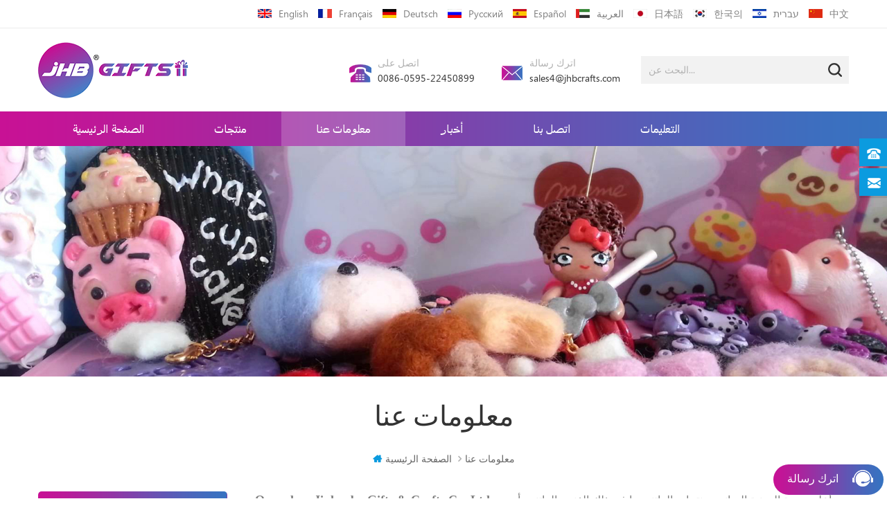

--- FILE ---
content_type: text/html
request_url: https://ar.jhbcrafts.com/about-us_d1
body_size: 9440
content:
<!DOCTYPE html PUBLIC "-//W3C//DTD XHTML 1.0 Transitional//EN" "http://www.w3.org/TR/xhtml1/DTD/xhtml1-transitional.dtd">
<html xmlns="http://www.w3.org/1999/xhtml">

<head>
    <meta http-equiv="X-UA-Compatible" content="IE=edge">
    <meta http-equiv="X-UA-Compatible" content="IE=9" />
    <meta http-equiv="X-UA-Compatible" content="IE=edge,Chrome=1" />
    <meta name="viewport" content="width=device-width, initial-scale=1.0, user-scalable=no">
    <meta http-equiv="Content-Type" content="text/html; charset=utf-8" />
    <title>مصنع بوليريسين للحرف اليدوية | Quanzhou Jinhuoba Gifts & Crafts Co.,Ltd.</title>
<meta name="keywords" content="التماثيل بوليريسين ، التماثيل polystone ، بوليريسين سنو غلوب ، عطلة زخرفة الحرف ، هدايا دعائية الإعلان" />
<meta name="description" content="نحن منخرطون في إنتاج وبيع مختلف الحرف الراتنج والهدايا منذ عام 2009. مرحبا بكم في طلب عينات والطلب بالجملة. صانعي القطع الأصلية وتصنيع التصميم الشخصي المتاحة." />
<link rel="alternate" hreflang="en" href="https://www.jhbcrafts.com/about-us_d1" />
<link rel="alternate" hreflang="fr" href="https://fr.jhbcrafts.com/about-us_d1" />
<link rel="alternate" hreflang="de" href="https://de.jhbcrafts.com/about-us_d1" />
<link rel="alternate" hreflang="ru" href="https://ru.jhbcrafts.com/about-us_d1" />
<link rel="alternate" hreflang="es" href="https://es.jhbcrafts.com/about-us_d1" />
<link rel="alternate" hreflang="ar" href="https://ar.jhbcrafts.com/about-us_d1" />
<link rel="alternate" hreflang="ja" href="https://ja.jhbcrafts.com/about-us_d1" />
<link rel="alternate" hreflang="ko" href="https://ko.jhbcrafts.com/about-us_d1" />
<link rel="alternate" hreflang="iw" href="https://iw.jhbcrafts.com/about-us_d1" />
<link href="/images/logo-icon.png" rel="shortcut icon"  />
    <link type="text/css" rel="stylesheet" href="/template/css/bootstrap.css" />
    <link type="text/css" rel="stylesheet" href="/template/css/style.css" />
    <link type="text/css" rel="stylesheet" href="/template/css/flexnav.css" />
    <link type="text/css" rel="stylesheet" href="/template/css/font-awesome.min.css" />
    <link type="text/css" rel="stylesheet" href="/template/css/meanmenu.min.css" />
    <script type="text/javascript" src="/template/js/jquery-1.8.3.js"></script>
    <script language="javascript" src="/js/jquery.validate.min.js"></script>
<script language="javascript" src="/js/jquery.blockUI.js"></script>
<script type="text/javascript" src="/js/front/common.js"></script> 
<script type="text/javascript" src="/js/jcarousellite_1.0.1.pack.js"></script> 
<script type="text/javascript" src="/js/scroll_jquery.js"></script>
    <script type="text/javascript" src="/template/js/bootstrap.js"></script>
    <script type="text/javascript" src="/template/js/demo.js"></script>
    <script type="text/javascript" src="/template/js/slick.js"></script>
    <script type="text/javascript" src="/template/js/mainscript.js"></script>
    <script type="text/javascript" src="/template/js/jquery.treemenu.js"></script>
    <script type="text/javascript" src="/template/js/easyResponsiveTabs.js"></script>
    <script type="text/javascript" src="/template/js/responsive.tabs.js"></script>
    <script type="text/javascript" src="/template/js/wow.min.js"></script>
    <script type="text/javascript" src="/template/js/jquery.tabs.js"></script>
    <script type="text/javascript" src="/template/js/jquery.lazyload.js"></script>
    <script type="text/javascript" src="/template/js/function.js"></script>
    <!--[if it ie9]
        <script src="/template/js/html5shiv.min.js"></script>
        <script src="/template/js/respond.min.js"></script>
    -->
    <!--[if IE 8]>
        <script src="https://oss.maxcdn.com/libs/html5shiv/3.7.0/html5shiv.js"></script>
        <script src="https://oss.maxcdn.com/libs/respond.js/1.3.0/respond.min.js"></script>
    <![endif]-->
    <!-- Google Tag Manager -->
<script>(function(w,d,s,l,i){w[l]=w[l]||[];w[l].push({'gtm.start':
new Date().getTime(),event:'gtm.js'});var f=d.getElementsByTagName(s)[0],
j=d.createElement(s),dl=l!='dataLayer'?'&l='+l:'';j.async=true;j.src=
'https://www.googletagmanager.com/gtm.js?id='+i+dl;f.parentNode.insertBefore(j,f);
})(window,document,'script','dataLayer','GTM-KK9W74T');</script>
<!-- End Google Tag Manager --></head> 
<body> 
    <!-- Google Tag Manager (noscript) -->
<noscript><iframe src="https://www.googletagmanager.com/ns.html?id=GTM-KK9W74T"
height="0" width="0" style="display:none;visibility:hidden"></iframe></noscript>
<!-- End Google Tag Manager (noscript) -->        <div class="m m-top">
        <div class="m-box">
                         <div class="m-t clearfix">
                <div class="fy-xiala">
                    <dl class="select">
                        <dt><img src="/template/images/ar.png" /><i>العربية</i></dt> 
                        <dd>
                            <ul>
                                                                    <li><a href="https://www.jhbcrafts.com/about-us_d1"><img src="/template/images/en.png" /><i>English</i></a></li>
                                                                    <li><a href="https://fr.jhbcrafts.com/about-us_d1"><img src="/template/images/fr.png" /><i>français</i></a></li>
                                                                    <li><a href="https://de.jhbcrafts.com/about-us_d1"><img src="/template/images/de.png" /><i>Deutsch</i></a></li>
                                                                    <li><a href="https://ru.jhbcrafts.com/about-us_d1"><img src="/template/images/ru.png" /><i>русский</i></a></li>
                                                                    <li><a href="https://es.jhbcrafts.com/about-us_d1"><img src="/template/images/es.png" /><i>español</i></a></li>
                                                                    <li><a href="https://ar.jhbcrafts.com/about-us_d1"><img src="/template/images/ar.png" /><i>العربية</i></a></li>
                                                                    <li><a href="https://ja.jhbcrafts.com/about-us_d1"><img src="/template/images/ja.png" /><i>日本語</i></a></li>
                                                                    <li><a href="https://ko.jhbcrafts.com/about-us_d1"><img src="/template/images/ko.png" /><i>한국의</i></a></li>
                                                                    <li><a href="https://iw.jhbcrafts.com/about-us_d1"><img src="/template/images/iw.png" /><i>עברית</i></a></li>
                                 
                            </ul>
                            <li>
                                    <a href="#"><img src="/template/images/cn.png" /><i>中文</i></a>
                                </li>
                        </dd>
                    </dl>
                </div>
                <div class="fy">
                                           <a href="http://www.jhbcrafts.com/about-us_d1"><img src="/template/images/en.png" />English</a>
                                           <a href="http://fr.jhbcrafts.com/about-us_d1"><img src="/template/images/fr.png" />français</a>
                                           <a href="http://de.jhbcrafts.com/about-us_d1"><img src="/template/images/de.png" />Deutsch</a>
                                           <a href="http://ru.jhbcrafts.com/about-us_d1"><img src="/template/images/ru.png" />русский</a>
                                           <a href="http://es.jhbcrafts.com/about-us_d1"><img src="/template/images/es.png" />español</a>
                                           <a href="http://ar.jhbcrafts.com/about-us_d1"><img src="/template/images/ar.png" />العربية</a>
                                           <a href="http://ja.jhbcrafts.com/about-us_d1"><img src="/template/images/ja.png" />日本語</a>
                                           <a href="http://ko.jhbcrafts.com/about-us_d1"><img src="/template/images/ko.png" />한국의</a>
                                           <a href="http://iw.jhbcrafts.com/about-us_d1"><img src="/template/images/iw.png" />עברית</a>
                     
                       <a href="#"><img src="/template/images/cn.png" />中文</a>
                </div>
                <div class="h-link">
                       
                      
                                             <a href="https://" target="_blank" rel="nofollow"><img src="/uploadfile/friendlink/55ef595e6ca490f0f85d53fb55b39181.jpg" /></a>
                                         
                         
                </div>
            </div>
        </div>
    </div>
    <div class="m m-head clearfix">
        <div class="m-box">
            <div class="m-h clearfix">
                <div class="logo">
                                        <a class="logo-01" href="/" title="Quanzhou jinhuoba gifts & crafts Co.,ltd."><img alt="Quanzhou jinhuoba gifts & crafts Co.,ltd." src="/template/images/logo.png" /></a>
                    
                </div>
                <div class="h-search">
                    <input name="search_keyword" onkeydown="javascript:enterIn(event);" type="text" placeholder="البحث عن..." class="h-search_main">
                    <input name="" type="submit" class="h-search_btn btn_search1" value="">
                </div>
                <div class="t-con">
                    <p class="t-con-01">
                        <i><img src="/template/images/t-con-01.png" /></i>
                        <span>اتصل على</span>
                        <a href="Tel:0086-0595-22450899">0086-0595-22450899</a></p>
                                        <p class="t-con-02">
                        <i><img src="/template/images/t-con-02.png" /></i>
                        <span>اترك رسالة</span>
                        <a rel="nofollow" href="mailto:sales4@jhbcrafts.com">sales4@jhbcrafts.com</a>
                    </p>
                </div>
            </div>
        </div>
    </div>
    <div class="m-nav">
        <div class="m-box">
            <div class="m-n clearfix">
                <ul id="navigation" class="clearfix">
                    <li><span><a href='/'>الصفحة الرئيسية</a></span></li>
                    <li><span><a href="/products">منتجات</a></span><i class="nav-i"></i>
                        <div class="pt-xl">
                        <ul>
                                                        <li><span><a href="/animal-statue_c1">تمثال الحيوان</a></span>
                                                                <ul>
                                        
                                <li><span><a href="/animal-statues_c44">تماثيل الحيوانات</a></span></li>
                                        
                                <li><span><a href="/farm-animals_c11">حيوانات المزرعة</a></span></li>
                                        
                                <li><span><a href="/wild-animals_c12">حيوانات برية</a></span></li>
                                        
                                <li><span><a href="/marine-animals_c13">حيوانات بحرية</a></span></li>
                                                                </ul>
                                                           </li>
                                                       <li><span><a href="/human-figures_c10">شخصيات بشرية</a></span>
                                                                <ul>
                                        
                                <li><span><a href="/bobble-head_c14">رئيس مزركشة</a></span></li>
                                        
                                <li><span><a href="/cartoon-figures_c15">شخصيات الرسوم المتحركة</a></span></li>
                                        
                                <li><span><a href="/religious-figures_c16">شخصيات دينية</a></span></li>
                                        
                                <li><span><a href="/other-statues_c45">تماثيل أخرى</a></span></li>
                                                                </ul>
                                                           </li>
                                                       <li><span><a href="/home-decoration_c9">ديكور المنزل</a></span>
                                                                <ul>
                                        
                                <li><span><a href="/bookends_c17">الدفتين</a></span></li>
                                        
                                <li><span><a href="/candle-holder_c18">حامل شمعة</a></span></li>
                                        
                                <li><span><a href="/clock-decor_c19">ديكور على مدار الساعة</a></span></li>
                                        
                                <li><span><a href="/vase-decor_c20">ديكور زهرية</a></span></li>
                                        
                                <li><span><a href="/fruit-tray_c21">علبة الفاكهة</a></span></li>
                                        
                                <li><span><a href="/jewelry-stand-box_c22">موقف المجوهرات ومربع</a></span></li>
                                        
                                <li><span><a href="/photo-picture-frame_c23">إطار الصورة الصورة</a></span></li>
                                        
                                <li><span><a href="/pen-holder_c24">حامل القلم</a></span></li>
                                        
                                <li><span><a href="/name-card-holder_c25">حامل بطاقة الاسم</a></span></li>
                                        
                                <li><span><a href="/napkin-holder_c26">حامل منديل</a></span></li>
                                        
                                <li><span><a href="/money-box_c27">علبة النقود</a></span></li>
                                        
                                <li><span><a href="/table-lamp_c28">مصباح الطاولة</a></span></li>
                                        
                                <li><span><a href="/wall-mount-decor_c29">ديكور جدار جبل</a></span></li>
                                        
                                <li><span><a href="/pull-light-decorative_c46">سحب الضوء الزخرفية</a></span></li>
                                                                </ul>
                                                           </li>
                                                       <li><span><a href="/garden-decoration_c2">ديكور الحديقة</a></span>
                                                                <ul>
                                        
                                <li><span><a href="/flower-pot_c7">اناء للزهور</a></span></li>
                                        
                                <li><span><a href="/fountains_c43">نوافير</a></span></li>
                                        
                                <li><span><a href="/garden-sign_c5">علامة حديقة</a></span></li>
                                        
                                <li><span><a href="/lantern_c41">فانوس</a></span></li>
                                        
                                <li><span><a href="/planter_c42">زارع</a></span></li>
                                        
                                <li><span><a href="/stepping-stone_c3">يخطو الحجر</a></span></li>
                                        
                                <li><span><a href="/statue-decor_c4">ديكور التمثال</a></span></li>
                                        
                                <li><span><a href="/welcome-sign_c38">علامة الترحيب</a></span></li>
                                        
                                <li><span><a href="/other-garden-decoration_c48">زخرفة الحديقة الأخرى</a></span></li>
                                                                </ul>
                                                           </li>
                                                       <li><span><a href="/souvenirs-product_c8">الهدايا التذكارية المنتج</a></span>
                                                                <ul>
                                        
                                <li><span><a href="/fridge-magnet_c6">مغناطيس الثلاجة</a></span></li>
                                        
                                <li><span><a href="/souvenirs-plate_c39">لوحة الهدايا التذكارية</a></span></li>
                                        
                                <li><span><a href="/snow-globe_c30">كرة الثلج</a></span></li>
                                        
                                <li><span><a href="/attractions-statues_c31">تماثيل الجذب</a></span></li>
                                        
                                <li><span><a href="/promotion-products_c32">منتجات الترويج</a></span></li>
                                        
                                <li><span><a href="/sport-trophy_c33">الكأس الرياضية</a></span></li>
                                        
                                <li><span><a href="/other-gifts_c47">هدايا أخرى</a></span></li>
                                                                </ul>
                                                           </li>
                                                       <li><span><a href="/festive-decoration_c34">الديكور احتفالي</a></span>
                                                                <ul>
                                        
                                <li><span><a href="/christmas-decor_c35">ديكور عيد الميلاد</a></span></li>
                                        
                                <li><span><a href="/halloween-decor_c36">ديكور هالوين</a></span></li>
                                        
                                <li><span><a href="/other-holidays_c37">العطلات الأخرى</a></span></li>
                                                                </ul>
                                                           </li>
                                                  </ul>
                       </div>     
                    </li>
                                            <li  class='active'><span><a href="/about-us_d1">معلومات عنا</a></span><i class="nav-i"></i>
                               
                            <div class="pt-xl">
                            <ul>
                                
                                  <li><span><a href="/company-overview_d17">نبذة عن الشركة</a></span></li>
                                
                                  <li><span><a href="/additional-information_d18">معلومة اضافية</a></span></li>
                                
                            </ul>
                            </div>    
                                                    </li>
                      
                                        <li><span><a href="/news_nc1">أخبار</a></span>
                                               <div class="pt-xl">
                        <ul>
                                                               <li><span><a href="/_nc3">اخبار الصناعة</a></span></li>
                                                               <li><span><a href="/industry-knowledge_nc6"> Industry knowledge</a></span></li>
                                                               <li><span><a href="/_nc5">شركة جديدة</a></span></li>
                                                      </ul>
                        </div>       
                                            </li>
                                            <li><span><a href="/contact-us_d2">اتصل بنا</a></span><i class="nav-i"></i>
                                                    </li>
                      
                                            <li><span><a href="/faq_d3">التعليمات</a></span><i class="nav-i"></i>
                                                    </li>
                      
                </ul>
                <div class="mobile-menu-area">
                    <div class="container">
                        <div class="row">
                            <nav id="mobile-menu">
                                <ul class="clearfix">
                                    <li><a href="/">الصفحة الرئيسية</a></li>
                                    <li><a href="/products">منتجات</a>
                                       <ul>
                                                                                                <li><a href="/animal-statue_c1">تمثال الحيوان</a>
                                                	
                                                    <ul>
                                                                
                                                        <li><a href="/animal-statues_c44">تماثيل الحيوانات</a></li>
                                                                
                                                        <li><a href="/farm-animals_c11">حيوانات المزرعة</a></li>
                                                                
                                                        <li><a href="/wild-animals_c12">حيوانات برية</a></li>
                                                                
                                                        <li><a href="/marine-animals_c13">حيوانات بحرية</a></li>
                                                                                                            </ul>
                                                    
                                                </li>
                                                                                                <li><a href="/human-figures_c10">شخصيات بشرية</a>
                                                	
                                                    <ul>
                                                                
                                                        <li><a href="/bobble-head_c14">رئيس مزركشة</a></li>
                                                                
                                                        <li><a href="/cartoon-figures_c15">شخصيات الرسوم المتحركة</a></li>
                                                                
                                                        <li><a href="/religious-figures_c16">شخصيات دينية</a></li>
                                                                
                                                        <li><a href="/other-statues_c45">تماثيل أخرى</a></li>
                                                                                                            </ul>
                                                    
                                                </li>
                                                                                                <li><a href="/home-decoration_c9">ديكور المنزل</a>
                                                	
                                                    <ul>
                                                                
                                                        <li><a href="/bookends_c17">الدفتين</a></li>
                                                                
                                                        <li><a href="/candle-holder_c18">حامل شمعة</a></li>
                                                                
                                                        <li><a href="/clock-decor_c19">ديكور على مدار الساعة</a></li>
                                                                
                                                        <li><a href="/vase-decor_c20">ديكور زهرية</a></li>
                                                                
                                                        <li><a href="/fruit-tray_c21">علبة الفاكهة</a></li>
                                                                
                                                        <li><a href="/jewelry-stand-box_c22">موقف المجوهرات ومربع</a></li>
                                                                
                                                        <li><a href="/photo-picture-frame_c23">إطار الصورة الصورة</a></li>
                                                                
                                                        <li><a href="/pen-holder_c24">حامل القلم</a></li>
                                                                
                                                        <li><a href="/name-card-holder_c25">حامل بطاقة الاسم</a></li>
                                                                
                                                        <li><a href="/napkin-holder_c26">حامل منديل</a></li>
                                                                
                                                        <li><a href="/money-box_c27">علبة النقود</a></li>
                                                                
                                                        <li><a href="/table-lamp_c28">مصباح الطاولة</a></li>
                                                                
                                                        <li><a href="/wall-mount-decor_c29">ديكور جدار جبل</a></li>
                                                                
                                                        <li><a href="/pull-light-decorative_c46">سحب الضوء الزخرفية</a></li>
                                                                                                            </ul>
                                                    
                                                </li>
                                                                                                <li><a href="/garden-decoration_c2">ديكور الحديقة</a>
                                                	
                                                    <ul>
                                                                
                                                        <li><a href="/flower-pot_c7">اناء للزهور</a></li>
                                                                
                                                        <li><a href="/fountains_c43">نوافير</a></li>
                                                                
                                                        <li><a href="/garden-sign_c5">علامة حديقة</a></li>
                                                                
                                                        <li><a href="/lantern_c41">فانوس</a></li>
                                                                
                                                        <li><a href="/planter_c42">زارع</a></li>
                                                                
                                                        <li><a href="/stepping-stone_c3">يخطو الحجر</a></li>
                                                                
                                                        <li><a href="/statue-decor_c4">ديكور التمثال</a></li>
                                                                
                                                        <li><a href="/welcome-sign_c38">علامة الترحيب</a></li>
                                                                
                                                        <li><a href="/other-garden-decoration_c48">زخرفة الحديقة الأخرى</a></li>
                                                                                                            </ul>
                                                    
                                                </li>
                                                                                                <li><a href="/souvenirs-product_c8">الهدايا التذكارية المنتج</a>
                                                	
                                                    <ul>
                                                                
                                                        <li><a href="/fridge-magnet_c6">مغناطيس الثلاجة</a></li>
                                                                
                                                        <li><a href="/souvenirs-plate_c39">لوحة الهدايا التذكارية</a></li>
                                                                
                                                        <li><a href="/snow-globe_c30">كرة الثلج</a></li>
                                                                
                                                        <li><a href="/attractions-statues_c31">تماثيل الجذب</a></li>
                                                                
                                                        <li><a href="/promotion-products_c32">منتجات الترويج</a></li>
                                                                
                                                        <li><a href="/sport-trophy_c33">الكأس الرياضية</a></li>
                                                                
                                                        <li><a href="/other-gifts_c47">هدايا أخرى</a></li>
                                                                                                            </ul>
                                                    
                                                </li>
                                                                                                <li><a href="/festive-decoration_c34">الديكور احتفالي</a>
                                                	
                                                    <ul>
                                                                
                                                        <li><a href="/christmas-decor_c35">ديكور عيد الميلاد</a></li>
                                                                
                                                        <li><a href="/halloween-decor_c36">ديكور هالوين</a></li>
                                                                
                                                        <li><a href="/other-holidays_c37">العطلات الأخرى</a></li>
                                                                                                            </ul>
                                                    
                                                </li>
                                                                                        </ul>
                                    </li>
                                                                        <li><a href="/about-us_d1">معلومات عنا</a>
                                         
                                        <ul>
                                            
                                              <li><a href="/company-overview_d17">نبذة عن الشركة</a></li>
                                            
                                              <li><a href="/additional-information_d18">معلومة اضافية</a></li>
                                            
                                        </ul>
                                                                            </li>
                                     
                                                                        <li><a href="/news_nc1">أخبار</a>
                                                                               <ul>
                                                                                               <li><a href="/_nc3">اخبار الصناعة</a></li>
                                                                                               <li><a href="/industry-knowledge_nc6"> Industry knowledge</a></li>
                                                                                               <li><a href="/_nc5">شركة جديدة</a></li>
                                                                                      </ul>
                                                                            </li>
                                                                        <li><a href="/contact-us_d2">اتصل بنا</a>
                                                                            </li>
                                     
                                                                        <li><a href="/faq_d3">التعليمات</a>
                                                                            </li>
                                     
                                </ul>
                            </nav>
                        </div>
                    </div>
                </div>
            </div>
        </div>
    </div>
           <div class="main page-banner">
                                          <img src="/uploadfile/bannerimg/1568793786311207242.jpg" alt="banner">
	              </div>
 
   <div class="m main-mbx">
        <div class="m-box">
            <div class="main-0j clearfix">
                <div class="m-bt ny-bt ny-bt-01">
                    <div><span>معلومات عنا</span></div>
                </div>
                <div class="mbx-nr">
                    <a class="home" href="/">
                        <i class="fa fa-home"></i>الصفحة الرئيسية</a>
                                                                                      <i class="fa fa-angle-right"></i><a href="/about-us_d1"><h2>معلومات عنا</h2></a>
                                         
                </div>
            </div>
        </div>
    </div>

    <div class="m-ny">
        <div class="m-box clearfix">
                 
            <div class="main-body clearfix">
                <div class="main-left">
                    <div id="right_column" class="left-nav column clearfix">
                        <section class="block blockcms column_box">
                            <span><em>
                        <p>التصنيفات</p></em><i class="column_icon_toggle icon-plus-sign"></i></span>
                            <div class="htmleaf-content toggle_content">
                                <div class="tree-box">
                                    <ul class="tree">
                                                                                    <li><a href="/animal-statue_c1">تمثال الحيوان</a>
                                                                                                <ul>
                                                        
                                                    <li><a href="/animal-statues_c44">تماثيل الحيوانات</a>
                                                                                                            </li>
                                                        
                                                    <li><a href="/farm-animals_c11">حيوانات المزرعة</a>
                                                                                                            </li>
                                                        
                                                    <li><a href="/wild-animals_c12">حيوانات برية</a>
                                                                                                            </li>
                                                        
                                                    <li><a href="/marine-animals_c13">حيوانات بحرية</a>
                                                                                                            </li>
                                                                                                    </ul>
                                                                                            </li>
                                                                                    <li><a href="/human-figures_c10">شخصيات بشرية</a>
                                                                                                <ul>
                                                        
                                                    <li><a href="/bobble-head_c14">رئيس مزركشة</a>
                                                                                                            </li>
                                                        
                                                    <li><a href="/cartoon-figures_c15">شخصيات الرسوم المتحركة</a>
                                                                                                            </li>
                                                        
                                                    <li><a href="/religious-figures_c16">شخصيات دينية</a>
                                                                                                            </li>
                                                        
                                                    <li><a href="/other-statues_c45">تماثيل أخرى</a>
                                                                                                            </li>
                                                                                                    </ul>
                                                                                            </li>
                                                                                    <li><a href="/home-decoration_c9">ديكور المنزل</a>
                                                                                                <ul>
                                                        
                                                    <li><a href="/bookends_c17">الدفتين</a>
                                                                                                            </li>
                                                        
                                                    <li><a href="/candle-holder_c18">حامل شمعة</a>
                                                                                                            </li>
                                                        
                                                    <li><a href="/clock-decor_c19">ديكور على مدار الساعة</a>
                                                                                                            </li>
                                                        
                                                    <li><a href="/vase-decor_c20">ديكور زهرية</a>
                                                                                                            </li>
                                                        
                                                    <li><a href="/fruit-tray_c21">علبة الفاكهة</a>
                                                                                                            </li>
                                                        
                                                    <li><a href="/jewelry-stand-box_c22">موقف المجوهرات ومربع</a>
                                                                                                            </li>
                                                        
                                                    <li><a href="/photo-picture-frame_c23">إطار الصورة الصورة</a>
                                                                                                            </li>
                                                        
                                                    <li><a href="/pen-holder_c24">حامل القلم</a>
                                                                                                            </li>
                                                        
                                                    <li><a href="/name-card-holder_c25">حامل بطاقة الاسم</a>
                                                                                                            </li>
                                                        
                                                    <li><a href="/napkin-holder_c26">حامل منديل</a>
                                                                                                            </li>
                                                        
                                                    <li><a href="/money-box_c27">علبة النقود</a>
                                                                                                            </li>
                                                        
                                                    <li><a href="/table-lamp_c28">مصباح الطاولة</a>
                                                                                                            </li>
                                                        
                                                    <li><a href="/wall-mount-decor_c29">ديكور جدار جبل</a>
                                                                                                            </li>
                                                        
                                                    <li><a href="/pull-light-decorative_c46">سحب الضوء الزخرفية</a>
                                                                                                            </li>
                                                                                                    </ul>
                                                                                            </li>
                                                                                    <li><a href="/garden-decoration_c2">ديكور الحديقة</a>
                                                                                                <ul>
                                                        
                                                    <li><a href="/flower-pot_c7">اناء للزهور</a>
                                                                                                            </li>
                                                        
                                                    <li><a href="/fountains_c43">نوافير</a>
                                                                                                            </li>
                                                        
                                                    <li><a href="/garden-sign_c5">علامة حديقة</a>
                                                                                                            </li>
                                                        
                                                    <li><a href="/lantern_c41">فانوس</a>
                                                                                                            </li>
                                                        
                                                    <li><a href="/planter_c42">زارع</a>
                                                                                                            </li>
                                                        
                                                    <li><a href="/stepping-stone_c3">يخطو الحجر</a>
                                                                                                            </li>
                                                        
                                                    <li><a href="/statue-decor_c4">ديكور التمثال</a>
                                                                                                            </li>
                                                        
                                                    <li><a href="/welcome-sign_c38">علامة الترحيب</a>
                                                                                                            </li>
                                                        
                                                    <li><a href="/other-garden-decoration_c48">زخرفة الحديقة الأخرى</a>
                                                                                                            </li>
                                                                                                    </ul>
                                                                                            </li>
                                                                                    <li><a href="/souvenirs-product_c8">الهدايا التذكارية المنتج</a>
                                                                                                <ul>
                                                        
                                                    <li><a href="/fridge-magnet_c6">مغناطيس الثلاجة</a>
                                                                                                            </li>
                                                        
                                                    <li><a href="/souvenirs-plate_c39">لوحة الهدايا التذكارية</a>
                                                                                                            </li>
                                                        
                                                    <li><a href="/snow-globe_c30">كرة الثلج</a>
                                                                                                            </li>
                                                        
                                                    <li><a href="/attractions-statues_c31">تماثيل الجذب</a>
                                                                                                            </li>
                                                        
                                                    <li><a href="/promotion-products_c32">منتجات الترويج</a>
                                                                                                            </li>
                                                        
                                                    <li><a href="/sport-trophy_c33">الكأس الرياضية</a>
                                                                                                            </li>
                                                        
                                                    <li><a href="/other-gifts_c47">هدايا أخرى</a>
                                                                                                            </li>
                                                                                                    </ul>
                                                                                            </li>
                                                                                    <li><a href="/festive-decoration_c34">الديكور احتفالي</a>
                                                                                                <ul>
                                                        
                                                    <li><a href="/christmas-decor_c35">ديكور عيد الميلاد</a>
                                                                                                                <ul>
                                                                
                                                             <li><a href="/christmas-lights_c40">أضواء عيد الميلاد</a></li>
                                                                                                                    </ul>
                                                                                                            </li>
                                                        
                                                    <li><a href="/halloween-decor_c36">ديكور هالوين</a>
                                                                                                            </li>
                                                        
                                                    <li><a href="/other-holidays_c37">العطلات الأخرى</a>
                                                                                                            </li>
                                                                                                    </ul>
                                                                                            </li>
                                         
                                    </ul>
                                    <script>
                                    $(function() {
                                        $(".tree").treemenu({
                                            delay: 300
                                        }).openActive();
                                    });
                                    </script>
                                </div>
                            </div>
                        </section>
                    </div>
                    <div id="right_column" class="left-hot column  clearfix">
                        <section class="block blockcms column_box">
                            <span><em>
                        <p>منتوجات جديدة</p></em><i class="column_icon_toggle icon-plus-sign"></i></span>
                            <div class="htmleaf-content toggle_content">
                                <div class="fen-cp">
                                    <ul>
                                             
                                        <li class="clearfix">
                                            <div>
                                                <a href="/australia-flip-flops-fridge-magnet_p12.html"><img id="product_detail_img"  alt="Flip Flops Fridge Magnet" src="/uploadfile/201509/18/eb3e225c64bf90f421398ea0da250e90_small.jpg" /></a>
                                            </div>
                                            <p>
                                                <a class="fen-cp-bt" href="/australia-flip-flops-fridge-magnet_p12.html">أستراليا الوجه يتخبط مغناطيس الثلاجة</a>
                                                <span>عندما تريد أن تجعل شيئًا مميزًا لشخص ما ، مثلك في المنزل أو الأطفال أو أشياء أخرى لتكون صورة إلى الأبد ، فهذه ليست صورة فقط ، فربما يكون مغناطيس الثلاجة وسيلة جيدة. مثل هذا ونبسب ؛ أستراليا الوجه يتخبط المغناطيس الثلاجة.</span>
                                                <a rel="nofollow" class="fen-cp-more" href="/australia-flip-flops-fridge-magnet_p12.html">أكثر<i class="fa fa-caret-right"></i></a>
                                            </p>
                                        </li>
                                             
                                        <li class="clearfix">
                                            <div>
                                                <a href="/custom-cheap-good-quality-beagle-dog-resin-dog-statues_p26.html"><img id="product_detail_img"  alt=" Resin Beagle Dog" src="/uploadfile/201509/18/c92c4da18cb75f245b3a976a0680373d_small.jpg" /></a>
                                            </div>
                                            <p>
                                                <a class="fen-cp-bt" href="/custom-cheap-good-quality-beagle-dog-resin-dog-statues_p26.html">مخصص رخيصة ذات نوعية جيدة بيغل الكلب التماثيل الراتنج الكلب</a>
                                                <span>الكلب هو دائما جعل سماع الاحترار لدينا. هل سبق لك أن فعلت شيئا خاصا لذلك؟ تمثال 100 ٪ باليد ربما خيارا جيدا. تمثال الكلب بيغل فقط لأجلك الرجوع.</span>
                                                <a rel="nofollow" class="fen-cp-more" href="/custom-cheap-good-quality-beagle-dog-resin-dog-statues_p26.html">أكثر<i class="fa fa-caret-right"></i></a>
                                            </p>
                                        </li>
                                             
                                        <li class="clearfix">
                                            <div>
                                                <a href="/bobble-head-custom-bobble-head-polyresin-bobble-head-fallout-3-for-wholesale_p205.html"><img id="product_detail_img"  alt="fallout 3 bobbleheads" src="/uploadfile/201601/20/980a626d8dc2673663ee6ead0d5b4cb1_small.JPG" /></a>
                                            </div>
                                            <p>
                                                <a class="fen-cp-bt" href="/bobble-head-custom-bobble-head-polyresin-bobble-head-fallout-3-for-wholesale_p205.html">رئيس مزركشة ، مخصص رئيس مزركشة ، بوليريسين رئيس مزركشة تداعيات 3 للبيع بالجملة</a>
                                                <span>يمكننا توفير &amp; nbsp؛ خدمة bobbleheads المخصصة ، وهذا bobbleheads راتنج تداعيات 3 هي مجرد واحدة من العينة. oem المتاحة في أي وقت.</span>
                                                <a rel="nofollow" class="fen-cp-more" href="/bobble-head-custom-bobble-head-polyresin-bobble-head-fallout-3-for-wholesale_p205.html">أكثر<i class="fa fa-caret-right"></i></a>
                                            </p>
                                        </li>
                                             
                                        <li class="clearfix">
                                            <div>
                                                <a href="/lab-in-the-woods-snow-globes_p226.html"><img id="product_detail_img"  alt="Resin Lab in the woods snow globes" src="/uploadfile/201601/28/57ec2ad2373d658791d71af9ab5dba1a_small.jpg" /></a>
                                            </div>
                                            <p>
                                                <a class="fen-cp-bt" href="/lab-in-the-woods-snow-globes_p226.html">مختبر في غابات الثلوج الغابة</a>
                                                <span>كل ما عليك فعله هو جعل مختبر ثلج مخصص للكرة الأرضية في غابات الثلوج في وودز - هذا مثال على ذلك ، يمكنك تخصيص كرة ثلجية خاصة بك ، فقط اتصل بنا.</span>
                                                <a rel="nofollow" class="fen-cp-more" href="/lab-in-the-woods-snow-globes_p226.html">أكثر<i class="fa fa-caret-right"></i></a>
                                            </p>
                                        </li>
                                             
                                        <li class="clearfix">
                                            <div>
                                                <a href="/popular-new-design-custom-resin-school-bus-money-box_p258.html"><img id="product_detail_img"  alt="Bus Money Box" src="/uploadfile/201910/11/03b6668ff8bce15118855bacba2a8717_small.jpg" /></a>
                                            </div>
                                            <p>
                                                <a class="fen-cp-bt" href="/popular-new-design-custom-resin-school-bus-money-box_p258.html">شعبية جديدة تصميم مخصص الراتنج الحافلة المدرسية مربع المال</a>
                                                <span>هذا هو jhb مربع المال ، يمكن تخصيص حجم وشعار.</span>
                                                <a rel="nofollow" class="fen-cp-more" href="/popular-new-design-custom-resin-school-bus-money-box_p258.html">أكثر<i class="fa fa-caret-right"></i></a>
                                            </p>
                                        </li>
                                         
                                         
                                    </ul>
                                </div>
                            </div>
                        </section>
                    </div>
                </div>                <div class="main-right clearfix">
                    <div class="about_main clearfix">
                        <div class="ny-abt-t"><p class="MsoNormal">
	<span style="font-size:16px;"><span style="font-family:SimSun;font-size:18px;"><strong> Quanzhou Jinhuoba Gifts &amp; Crafts Co.,Ltd.</strong></span>&nbsp;هو  أعلى درجة المهنية الصانع ممنتجات الراتنج بما في ذلك الفنون الراتنج  وأمبير. الحرف اليدوية والديكور حديقة المعادن الخ. شركتنا بدأت في تشيوانتشو  في عام 2007 ، وهو ما يعني 13 عاما من التاريخ وفي الوقت نفسه اقامة مصنع المحتلة  تبلغ مساحتها 20000 متر مربع ، ولها مصنع مودم قياسي و 200  توظف الكثير من المواهب الفنية من ذوي الخبرة والمهارة. تقع في no  jitai الطريق. تشيوانتشو التنمية الاقتصادية والتكنولوجية على المستوى الوطني  تم تسجيل "jinhuoba" ، علامتنا التجارية ، بنجاح في  2011. نحن نستثمر أيضا في المصانع التعاونية الأخرى للمنتجات الخشبية  المصانع ، السيراميك وير ، وهلم جرا.</span> 
</p>
<p class="MsoNormal">
	<span style="font-size:16px;"><br />
</span> 
</p>
<p class="MsoNormal">
	<span style="font-size:16px;"> كشركة مصنعة منتج جيد ، professionl  موفري الحلول وخدمات العملاء الممتازة. سلع التصدير هي  أجريت أساسا إلى أكثر من 60 دولة ومنطقة ، مثل أوروبا وأمريكا ،  كندا ، توحد المملكة واستراليا ونيوزيلندا والشرق الأوسط ولكن أيضا  تصدير منتجاتنا إلى السوق الآسيوية ، واكتساب شعبية عالية من المستهلكين.  شركتنا ترحيبا حارا بجميع العملاء للقيام تصنيع المعدات الأصلية وتصنيع التصميم الشخصي  وتجهيز منا.</span> 
</p>
<p class="MsoNormal">
	<span style="font-size:16px;"><br />
</span> 
</p>
<p class="MsoNormal">
	<span></span> 
</p>
<p>
	<span style="font-size:16px;"> ال  لقد مرت الشركة شهادة إدارة الجودة ISO9001 ، و sgs  شهادة ، شهادة bv وشهادة ce.</span> 
</p>
<p>
	<br />
</p>
<p>
	<br />
</p>
<iframe src="https://www.youtube.com/embed/_icrx3Dv8Vs" allow="accelerometer; autoplay; encrypted-media; gyroscope; picture-in-picture" allowfullscreen="" width="560" height="560" frameborder="0">
</iframe></div>
                    </div>
                </div>
            </div>
                
        </div>
    </div>
    
<div class="m m-f" style="background:#000 url(/uploadfile/bannerimg/15949486518686.jpg) no-repeat bottom;background-size:cover;">
        <div class="m-f-01">
            <div class="m-box">
                <div class="footer clearfix">
                    <div id="right_column" class="fot_links fot_links-01">
                        <section id="blockbestsellers" class="block products_block column_box">
                            <span class="fot_title"><em>تحتاج مساعدة</em><i class="fa fa-chevron-down"></i></span>
                            <div class="block_content">
                                <ul>
                                                                         <li><a href="/products">منتجات</a></li>
                                                                         <li><a href="/about-us_d1">معلومات عنا</a></li>
                                                                         <li><a href="/contact-us_d2">اتصل بنا</a></li>
                                                                         <li><a href="/privacy-policy_d16">سياسة خاصة</a></li>
                                                                         <li><a href="/blog">مدونة</a></li>
                                                                         <li><a href="/sitemap.html">خريطة الموقع</a></li>
                                                                         <li><a href="/sitemap.xml">أكس</a></li>
                                                                    </ul>
                            </div>
                        </section>
                    </div>
                    <div id="right_column" class="fot_links fot_links-02">
                        <section id="blockbestsellers" class="block products_block column_box">
                            <span class="fot_title"><em>العلامات الساخنة</em><i class="fa fa-chevron-down"></i></span>
                            <div class="block_content toggle_content">
                                <ul>
                                                                              <li><a href="/fiber-garden-planter_sp">زارع حديقة الألياف</a></li>
                                                                              <li><a href="/christmas-lights_sp">أضواء عيد الميلاد</a></li>
                                                                              <li><a href="/water-fountain_sp">نافورة ماء</a></li>
                                                                              <li><a href="/fridge-magnet_sp">مغناطيس الثلاجة</a></li>
                                                                              <li><a href="/snow-globe_sp">كرة الثلج</a></li>
                                                                              <li><a href="/bobblehead_sp">BOBBLEHEAD</a></li>
                                      
                                </ul>
                            </div>
                        </section>
                    </div>
                    <div id="right_column" class="fot_links fot_links-03">
                        <section id="blockbestsellers" class="block products_block column_box">
                            <span class="fot_title"><em>اتصل بنا</em><i class="fa fa-chevron-down"></i></span>
                            <div class="block_content toggle_content">
                                
                                <div class="m-f-con">
                                    <p><i><img src="/template/images/f-con-01.png" /></i>No.173 Jitai road, qingmeng economic and technological development zone, quanzhou city, fujian</p>
                                       
                                     <p><i><img src="/template/images/f-con-02.png" /></i><a href="Tel:0086-0595-22450899">0086-0595-22450899</a></p>
                                                                           
                                    <p><i><img src="/template/images/f-con-03.png" /></i><span>0086-0595-22450899</span></p>
                                                                        <p><i><img src="/template/images/f-con-04.png" /></i><a rel="nofollow" href="mailto:sales4@jhbcrafts.com">sales4@jhbcrafts.com</a></p>
                                     
                                </div>
                            </div>
                        </section>
                    </div>
                    <div id="right_column" class="fot_links fot_links-04">
                                                <section id="blockbestsellers" class="block products_block column_box">
                            <span class="fot_title"><em>الإشتراك</em></span>
                            <div class="block_content">
                                <div class="f-dy">
                                    <p>للاستفسار عن منتجاتنا أو لائحة الأسعار ، يرجى ترك لنا وسنكون على اتصال خلال 24 ساعة.</p>
                                    <div class="f-dy-search">
                                        <input name="keyword" type="text" id="user_email" placeholder="أدخل بريدك الالكتروني" class="f-dy-search_main">
                                        <span><input name="" onclick="add_email_list();" type="submit" class="f-dy-search_btn" value="تقديم"></span>
                                    </div>
                                </div>
                                <script type="text/javascript" src="/template/js/subscribe.js"></script>
                            </div>
                        </section>
                    </div>
                </div>
            </div>
        </div>
        <div class="m-bottom clearfix">
            <div class="m-box">
                <div class="m-b-l">
                    <p class="copy clearfix">© حقوق النشر: Quanzhou jinhuoba gifts & crafts Co.,ltd. كل الحقوق محفوظة. </p>
                                                       </div>
            </div>
        </div>
    </div>
    <div class="m-f-xin">
        <ul>
            <li>
                <a href="/"></a>
                <div>
                    <i class="fa fa-home"></i>
                    <p>الصفحة الرئيسية</p>
                </div>
            </li>
            <li>
                <a href="/products"></a>
                <div>
                    <i class="fa fa-th-large"></i>
                    <p>منتجات</p>
                </div>
            </li>
            <li>
                <div></div>
            </li>
            <li>
                <a href="/news"></a>
                <div>
                    <i class="fa fa-list-alt"></i>
                    <p>أخبار</p>
                </div>
            </li>
            <li>
                <a href="/contact-us_d2"></a>
                <div>
                    <i class="fa fa-comments-o"></i>
                    <p>اتصل</p>
                </div>
            </li>
        </ul>
    </div>
    
    <div class="toTop" style="">
        <span>أعلى</span>
    </div>
    <div class="online_section">
        <div class="online">
            <ul>
                 
                 <li class="online_tel"><i></i><a href="Tel:0086-0595-22450899">0086-0595-22450899</a></li>
                 
                  
                <li class="online_email"><i></i><a rel="nofollow" href="mailto:sales4@jhbcrafts.com">sales4@jhbcrafts.com</a></li>
                 
                                                 
            </ul>
        </div>
    </div>
    <!--online-->
    <div id="online_qq_layer">
        <div id="online_qq_tab">
            <a id="floatShow" rel="nofollow" href="javascript:void(0);">
                <p>اترك رسالة</p>
                <i><img src="/template/images/xp-logo-01.png" /></i>
            </a>
            <a id="floatHide" rel="nofollow" href="javascript:void(0);">
                <p>اترك رسالة</p><i class="fa fa-minus"></i></a>
        </div>
        <div id="onlineService">
            <form role="form" action="/inquiry/addinquiry" method="post" name="email_form" id="email_form1">
               <input type="hidden" name="msg_title" value="Leave a Message" class="meInput" />
            <div class="online_form">
                <ul>
                    <p>مرحبًا بكم في متجر jinhuoba على الإنترنت ، يرجى ملء النموذج أدناه وسيقوم موظفونا بالرد عليك في أقرب وقت ممكن.</p>
                    <li>
                        <div class="cx-xp"><img src="/template/images/xp-i-01.png" /></div>
                        <input type="text" name="msg_email" id="msg_email" class="meInput" placeholder="البريد الإلكتروني *" />
                    </li>
                    <li>
                        <div class="cx-xp"><img src="/template/images/xp-i-02.png" /></div>
                        <input type="text" name="msg_tel" class="meInput" placeholder="الهاتف / WhatsApp" />
                    </li>
                    <li>
                        <div class="cx-xp"><img src="/template/images/xp-i-03.png" /></div>
                        <textarea id="meText" nkeyup="checknum(this,3000,'tno')" maxlength="3000" name="msg_content" class="meText" placeholder="رسالة *"></textarea>
                    </li>
                </ul>
                <div class="m-more">
                    <span><input type="submit" value="تقديم"></span>
                </div>
            </div>
            </form>   
        </div>
    </div> 
    <script type="text/javascript" src="/template/js/jquery.meanmenu.min.js"></script>
    <script type="text/javascript" src="/template/js/main.js"></script>
    <script type="text/javascript" src="/template/js/waypoints.min.js"></script>
    <script type="text/javascript" src="/template/js/jquery.placeholder.min.js"></script>
    <script type="text/javascript" src="/template/js/theme.js"></script>
</body>

</html>


--- FILE ---
content_type: text/css
request_url: https://ar.jhbcrafts.com/template/css/style.css
body_size: 34986
content:


/*默认设置*/

:focus {outline:0;transition:all 0.3s ease 0s;}

body,ul,img,p,input,dl,dd,tr,th,td {margin:0;padding:0;}

h1,h2,h3 {margin: auto;padding: auto;}

em {font-style: normal;}

img {border:none;}

li,ul,ol {list-style:none;}

a {}

a:hover {}

a:active {}

a:focus {}

input {padding:0px;vertical-align: middle;line-height: normal;border:none;}

/*清除样式*/

.clearfix:after{content:"";display:block;height:0;clear:both;visibility:hidden}

.clear:after{content:"";display:block;height:0;clear:both;visibility:hidden}

::selection {background:#888;color:#fff;}

::-moz-selection {background:#888; color:#fff;}

::-webkit-selection {background:#888; color:#fff;}

.fr{float: right;}

.fl{float: left;}

.fontRed{color:red;}

*:link,*:visited,*:hover,*:active,*:focus{color: none}

*{-moz-box-sizing: border-box; /*Firefox3.5+*/-webkit-box-sizing: border-box; /*Safari3.2+*/-o-box-sizing: border-box; /*Opera9.6*/-ms-box-sizing: border-box; /*IE8*/box-sizing: border-box;}

body{position: relative;background: #fff;overflow-x: hidden; font-size: 14px; color: #808080;line-height: 24px;font-family: "Segoe UI";}

/*ie 10*/

html,body {-ms-overflow-style: scrollbar;}

@-webkit-viewport {width: device-width;}

@-moz-viewport {width: device-width;}

@-ms-viewport {width: device-width;}

@-o-viewport {width: device-width;}

@viewport {width: device-width;}

@-ms-viewport {width: auto !important;}

/*ie 10 end*/



/*输入文字*/

::-webkit-input-placeholder {color: 999; }

:-moz-placeholder {color: 999; }

::-moz-placeholder {color: 999; }

:-ms-input-placeholder {color: 999;}



.h-search_main:-ms-input-placeholder {color:#b2b2b2;}

.h-search_main::-webkit-input-placeholder {color:#b2b2b2;} 

.h-search_main:-moz-placeholder {color:#b2b2b2;}

.h-search_main::-moz-placeholder {color:#b2b2b2;}

.h-search_main:-ms-input-placeholder {color:#b2b2b2;}



.m-f-search_main:-ms-input-placeholder {color:#999999;}

.m-f-search_main::-webkit-input-placeholder {color:#999999;} 

.m-f-search_main:-moz-placeholder {color:#999999;}

.m-f-search_main::-moz-placeholder {color:#999999;}

.m-f-search_main:-ms-input-placeholder {color:#999999;}

.meText::-webkit-input-placeholder {color:#b2b2b2;}

.meText:-moz-placeholder {color:#b2b2b2;}

.meText::-moz-placeholder {color:#b2b2b2;}

.meText:-ms-input-placeholder {color:#b2b2b2;}

.meInput::-webkit-input-placeholder {color:#b2b2b2;}

.meInput:-moz-placeholder {color:#b2b2b2;}

.meInput::-moz-placeholder {color:#b2b2b2;}

.meInput:-ms-input-placeholder {color:#b2b2b2;}



.m-7j-xp-txt::-webkit-input-placeholder {color:#b2b2b2;} 

.m-7j-xp-txt:-moz-placeholder {color:#b2b2b2;}

.m-7j-xp-txt::-moz-placeholder {color:#b2b2b2;}



.f-dy-search_main::-webkit-input-placeholder {color:#999999;} 

.f-dy-search_main:-moz-placeholder {color:#999999;}

.f-dy-search_main::-moz-placeholder {color:#999999;}



/*字体格式*/

@font-face {font-family: "fontawesome"; 

src: url('../fonts/fontawesome.eot'); src: local('☺'), url('../fonts/fontawesome.woff') format('woff'), url('../fonts/fontawesome.ttf') format('truetype'), url('../fonts/fontawesome.svg') format('svg');}

@font-face {font-family: "Segoe UI";

src: url('../fonts/Segoe UI.eot'); src: local('☺'), url('../fonts/Segoe UI.woff') format('woff'), url('../fonts/Segoe UI.ttf') format('truetype'), url('../fonts/Segoe UI.svg') format('svg');}

@font-face {font-family: "Segoe UI Bold";

src: url('../fonts/Segoe UI Bold.eot'); src: local('☺'), url('../fonts/Segoe UI Bold.woff') format('woff'), url('../fonts/Segoe UI Bold.ttf') format('truetype'), url('../fonts/Segoe UI Bold.svg') format('svg');}

@font-face {font-family: "Aparajita Bold";

src: url('../fonts/Aparajita Bold.eot'); src: local('☺'), url('../fonts/Aparajita Bold.woff') format('woff'), url('../fonts/Aparajita Bold.ttf') format('truetype'), url('../fonts/Aparajita Bold.svg') format('svg');}



/*main大框架*/

.m{width: 100%;display: inline-block;overflow: hidden;background: #fff;position: relative;}

.m-top{z-index: 99999999;overflow: visible;position: relative;top:0px;left:0px;z-index: 9999999999;background:#fff;border-bottom: 1px solid #ebebeb;}

.m-head{transition:all 0.3s ease 0s;z-index: 999999999;display: block;overflow: visible;position: relative;background:#fff;padding:0px 0 0px 0;left:0px;top:0px;border-bottom: 0px solid rgba(255,255,255,.15);}

.m-nav{overflow: visible;background: #fff;z-index: 9999999;display: block;position: relative;background: url(../images/bj.png) repeat-y;background-size: 100%;

background-size: 100%;}

.m-01{background: #fff;background:#fff url(../images/cp-bj.png) no-repeat right -120px bottom;}

.m-02{background: #fff;}

.m-03{}

.m-04{background: #fff;}

.m-05{position: relative;}

.m-06{}

.m-07{background: #0b9bdf}

.m-08{overflow:visible;position: relative;overflow: hidden;}

.m-09{background: #f5f5f5;}

.m-pp{border-bottom: 1px solid #333;}

.m-f{}

.m-f-01{}

.f-b{width: 100%;padding: 0px 0 0px;background: #0b1f04;}



.main-map{width: 100%;margin:20px 0 0 0;width:100%;float: left;}

.main-map iframe{max-width: 100%;}

.main-map img{width: 100%;height: auto;}

.m-box{width: 100%;max-width: 1170px;margin: 0 auto;position: relative;}

.m-00 .m-box{max-width: 100%;}

.m-02 .m-box{max-width: 1370px;}

.m-06 .m-box{} 

.m-f{}



@media(max-width: 1400px){

  .m-box{}

  .m-f{}

}



@media(max-width: 1200px){

  .m-02 .m-box{max-width: 970px;}

  .m-box{max-width: 970px}

  .m-f{}

}

@media(max-width: 992px){



  .m-01{}

  .m-top{position: relative;z-index: 9999999999;border: 1px solid rgba(0,0,0,.1);}

  .m-head{position: static;background: #fff;}

  .m-02 .m-box{max-width: 738px;}

  .m-box{max-width: 738px}

  .m-f{}

    .m-n{height: auto;}

    .f-b{padding: 0px 0 10px}

    .m-head{padding: 0px 0 0px 0}

}

@media(max-width: 768px){

  .m-f-01{border-bottom: 1px solid rgba(255,255,255,0);}

   .m-head{}

  .m-f-01{}

  .m-f{}

  .footer{display: none;}

  .m-02 .m-box{max-width: 768px;padding:0 15px}

  .m-box{padding:0 15px;max-width: 768px}

  .m-00 .m-box{max-width: 100%;padding: 0}

  .m-03-01 .m-box{max-width: 100%;padding: 0}

  .m-f{}

}

@media(max-width: 480px){

}



/*头部*/

.m-h-t{padding: 0px 0;position: relative;display: inline-block;width: 100%;}

.t-l{width: auto;float: left;display: inline-block;}

.t-l p{font-size: 14px;line-height: 40px;margin:0px 0 0 0;color:#555;}

.t-con{float: right;margin:40px 0 0 0;line-height: 20px;width: auto;display: inline-block;}

.t-con *{transition:all 0.3s ease 0s;display: inline-block;display: inline-block;color:#808080;width: auto;font-size: 14px;line-height: 24px;}

.t-con p{color:#fff;padding:0px 0px 0 45px;position: relative;margin:0 30px 0px 0px;width: auto;}

.t-con p i{width: 40px;position: absolute;left:0;top:5px;z-index: 1;}

.t-con p i.t-con-i-01{display: inline-block;}

.t-con p i.t-con-i-02{display: none;}

.t-con p i img{width: 100%;height: auto;}

.t-con p:first-child {}

.t-con p span{color:#b2b2b2;line-height: 20px;display: block;text-transform: capitalize;font-size: 14px;}

.t-con p a{color:#333333;}

.t-con p a:hover{color:#0b9bdf;text-decoration: underline;}



/*t-link*/

/*t-link*/

.t-link{display: inline-block;line-height: 20px;float: right;margin:10px 15px 0 0;}

.t-link *{transition:all 0.3s ease 0s;display: inline-block;}

.t-link a{width: 20px;height: 20px;margin:0px 10px 0 0px;position: relative;float: left;}

.t-link a i{position: absolute;position: absolute;left:0;top:0;width: 100%;height: 100%;padding: 0}

.t-link a i.t-link-01{filter:alpha(opacity:100);opacity:1;z-index:1;}

.t-link a i.t-link-02{filter:alpha(opacity:0);opacity:.0;z-index}

.t-link a i.t-link-03{filter:alpha(opacity:0);opacity:0;z-index:10;display: none;}

.t-link a img{width: 100%;height: auto;}

.t-link a:hover {}

.t-link a:hover i.t-link-01{filter:alpha(opacity:0);opacity:0;}

.t-link a:hover i.t-link-02{filter:alpha(opacity:100);opacity:1;}

.t-link a:hover i.t-link-03{filter:alpha(opacity:100);opacity:1;}



.link{float: left;margin:5px 0px 0 0;width:100%;width: auto;display: inline-block;}

.link a{margin:0 10px 0 0;width:30px;-moz-border-radius:0px;-webkit-border-radius:0px;border-radius:0px;overflow: hidden;display: inline-block;background: #fff;float: left;}

.link a img{width:100%;height: auto;filter:alpha(opacity:100);opacity:1;transition:all 0.3s ease 0s;}

.link a:hover img{filter:alpha(opacity:70);opacity:0.7;}



.fy-xiala{transition:all 0.3s ease 0s;position:relative;margin:0px 0px 0 0px;z-index: 9999999999;display: inline-block;float: right;padding:0 0 0 0px;display: none;}

.fy-xiala *{display: inline-block;}

.select dt{height: 40px;display:inline-block;line-height:40px;font-size:14px;text-transform:capitalize;cursor:pointer;width:100%;overflow:hidden;position:relative;z-index:99;text-align: right;font-weight: normal;padding:0px 0px 0 0px;color: #808080;padding:0 20px 0 40px;}

.select dt img,.select dd ul li a img{ width:20px; height:13px;display:inline-block; margin-right:10px;vertical-align: middle;}

.select dt:before{content:"";width:12px;height:6px;display: inline-block;margin:0px 0px 0 0;position: absolute;right:0px;top:18px;filter:alpha(opacity:100);opacity:1;background: url(../images/fy-i.png) no-repeat center;  transition:all 0.3s ease 0s; transform: rotate(0deg); -ms-transform: rotate(0deg); -moz-transform: rotate(0deg); -webkit-transform: rotate(0deg); -o-transform: rotate(0deg);}

.select dt.cur:before{content:"";width: 12px;height: 6px;display: inline-block;margin:0px 0px 0 0;position: absolute;right:0px;top:18px;filter:alpha(opacity:100);opacity:1;background: url(../images/fy-i.png) no-repeat center; transform: rotate(0deg); -ms-transform: rotate(180deg); -moz-transform: rotate(180deg); -webkit-transform: rotate(180deg); -o-transform: rotate(180deg); }

.select dt img{display: inline-block;margin:0px 0px 0 0;position: absolute;left:10px;top:13px;width: 20px;height: 13px;}

.select dt span{font-style: normal;padding: 0px 0 0 0;line-height: 40px;display: none;}

.select dt i{font-style: normal;padding: 0px 0 0 0;line-height: 40px;}

.select dd{position:absolute;right:0px;top:40px;background:#fff;display:none; z-index:999999999;-moz-border-radius:0px;-webkit-border-radius:0px;border-radius:0px;border: 0px solid #e5e5e5; -webkit-box-shadow:0px 5px 10px rgba(0,0,0,0.3); -moz-box-shadow:0px 5px 10px rgba(0,0,0,0.3); -o-box-shadow:0px 5px 10px rgba(0,0,0,0.3); box-shadow:0px 5px 10px rgba(0,0,0,0.3);height: auto;}

.select dd ul{padding:0px 0px 0px 0px;width:110px;/* max-height:304px;overflow:auto; */text-align: left;}

.select dd ul li{padding:0px 0px;position: relative;width: 100%;border-bottom: 1px solid #ebebeb;display: inline-block;}

.select dd ul li i{font-style: normal;font-size: 14px;line-height: 24px;}

.select dd ul li span{display: none;font-style: normal;font-size: 14px;line-height: 24px;text-transform: capitalize;color:333;}

.select dd ul li a{transition:all 0.3s ease 0s;line-height:22px;display:inline-block;color:#555; font-size:12px;text-transform:capitalize;padding:6px 10px 6px 40px;position: relative;width: 100%; overflow: hidden;transition:all 0.3s ease 0s,}

.select dd ul li img{height: auto;width: 20px;height: auto;position: absolute;left: 10px;top:10px;}

.select dd ul li:hover a{color: #0b9bdf;}

.select dd ul li:hover{background: #f5f5f5}



@media(max-width:1200px){

  .t-con{}

}



@media(max-width:992px){

  .t-con{display: inline-block;}

  .m-h-r{width: auto;}

  .t-con{float: right;text-align: left;display: none;}

  .fy-xiala i{color:#808080;}

  .select dd ul li i{color:#333;}

  .select dd ul li:hover a i{color: #0b9bdf;}

  .select dt:before{    background: url(../images/fy-i.png) no-repeat center;}

  .select dt.cur:before{    background: url(../images/fy-i.png) no-repeat center;}

  .link{display: inline-block;position: absolute;left:0px;top:0px;width: auto;z-index: 10;margin:5px 0 0 0}

  .t-l{padding: 9px 0}

  .t-l p{line-height: 22px;}

  .attr-nav a{}

  .m-t-l span{display: none;}

}

@media(max-width:768px){

  .t-con{display: inline-block;display: none;}

  .link{margin: 5px 0 0 0;float: left;}

  .t-link{float: left;}

  .t-link a{margin:0 0px 0  0;display: inline-block;}

  .t-link a i{}

  .t-con-03{display: none;}

  .m-t-l {display: none;}

  .select dt{text-align: center;}

  .fy-xiala{float: right;}

}

@media(max-width:480px){

  .select dt span{display: inline-block;}

.select dt i{}

.select dd ul li i{}

.select dd ul li span{display: inline-block;}

  .fy-xiala{}

  .t-link a{width: 30px;margin:0 0px 0 0;}

  .t-link a i{padding:0px 0px}

  .t-con-02{}

  .logo-p{display: none;}

}





/*ny-t*/



/*m-h*/

.m-h{position: relative;text-align: left;transition:all 0.3s ease 0s;}

.m-h-r{float: right;width: 100%;margin:0px 0 0 0;}



.m-nav{position: relative;}



/*logo*/

.logo{z-index: 99;display: inline-block;float: left;margin:0px 0 0 0px;width: auto;position: absolute;left:0px;top:20px;width:auto;transition:all 0.3s ease 0s;}

.logo h1{width: 100%;display: inline-block;}

.logo a{display: inline-block;vertical-align: middle;transition:all 0.3s ease 0s;float: left;}

.logo a img{width: 100%;height: auto;display: inline-block;transition:all 0.3s ease 0s;max-width:216px;}



.logo-p{float: left;width:auto;margin:100px;margin:32px 0 0 20px;}

.logo-p p{width: 100%;max-width: 253px;}

.logo-p img{width: 100%;}



/*fy*/

.fy{float: right;margin:0px 0px 0 0;}

.fy a{transition:all 0.3s ease 0s;font-size: 14px;line-height: 40px;position: relative;padding:0 0 0 30px;margin:0 0 0 10px;display: inline-block;text-transform: capitalize;color:#808080;}

.fy a img{position: absolute;width: 20px;height: auto;position: absolute;left:0px;top:13px;}

.fy a:first-child{margin:0 0 0 0;}

.fy a:hover{text-decoration: underline;color:#079be0;}



/*head-con*/

.h-con{float: right;margin:0px 0 0 0;line-height: 20px;}

.h-con *{transition:all 0.3s ease 0s;display: inline-block;width: 100%}

.h-con p{padding:16px 30px 16px 40px;width: auto;position: relative;}

.h-con i{width: 30px;height: auto;position: absolute;left:0px;top:32px;}



.h-con i img{width: 100%;height: auto;}

.h-con span{font-size: 14px;line-height: 24px;color:#b2b2b2;}

.h-con a{height: auto;width: 100%;display: block;font-size:14px;line-height: 24px;color:#808080;}

.h-con p:first-child {margin:0 30px 0px 0;border-right: 1px solid #e5e5e5;}

.h-con a:hover{color:#0b9bdf;}



/*sou*/

.h-search{max-width:300px;display: inline-block;width: 100%;margin:40px 0px 40px 0;position: relative;float: right;-moz-border-radius:0px;-webkit-border-radius:0px;border-radius:0px;overflow: hidden;}

.h-search * {transition:all 0.3s ease 0s;}

.h-search .h-search_main{width:100%;height:40px;color:#333;line-height:40px;font-size:14px;padding: 0px 40px 0 10px;-moz-border-radius:0px;-webkit-border-radius:0px;border-radius:0px;text-transform: capitalize;background: #f2f2f2;border: 1px solid #f2f2f2;}

.h-search .h-search_main:focus{border: 1px solid #0b9bdf;background: #fff}

.h-search .h-search_btn{width:40px;height:40px;background:url(../images/sou.png) no-repeat center;color: #fff;text-transform: uppercase;font-size: 14px;position: absolute;right:0px;top:0px;z-index: 5;-moz-border-radius:0 0px 0px 0;-webkit-border-radius:0 0px 0px 0;border-radius:0 0px 0px 0;overflow: hidden;}

.h-search .h-search_btn:{}

.h-search:hover .h-search_btn{}

.h-search .h-search_btn:hover{background:url(../images/sou-02.png) no-repeat center;}

.h-sou-xiao{display: none;float: right;max-width: 100%;position: absolute;left:0px;top:0px;margin:0;z-index: 10}



.h-n{width: 100%;margin:10px 0 0 0;display: inline-block;}

.h-n a{color:#fff;background: #0b9bdf;display: inline-block;width: 100%;line-height: 30px;text-align: center;transition:all 0.3s ease 0s;}

.h-n a:hover{background: #333;}



/*.h-link*/

.h-link{float: left;margin:10px 0px 0 0;display: none;}

.h-link a{transition:all  .5s ease 0s;width: 20px;overflow: hidden;-moz-border-radius:0px;-webkit-border-radius:0px;border-radius:0px;display: inline-block;margin:0px 10px 0 0;float: left;filter:alpha(opacity:30);opacity:0.3;}

.h-link a img{transition:all 1s ease 0s;width: 100%;height: auto;transform:rotateY(0deg);}



.h-link a:hover{filter:alpha(opacity:50);opacity:0.5;}



/*m-h-r-01*/

.m-h-r-01{width: 80%;float: right;margin: 10px 0 10px;}

.m-h-r-01 *{transition:all 0.3s ease 0s;}

.m-h-r-01>p{font-family: "Segoe UI Bold";font-size: 16px;line-height: 26px;margin:35px 20px 0 0;color:#009c38;background: url(../images/h-i.png) no-repeat right 0px center;text-transform: uppercase;padding:0 15px 0 0;width: auto;float: right;}

.m-h-r-01 ul{width: auto;text-align: right;float: right;}

.m-h-r-01 ul li{position: relative;width: 120px;overflow: hidden;-moz-border-radius:10px;-webkit-border-radius:10px;border-radius:10px;float: right;margin:0 0 0 10px;background: #000}

.m-h-r-01 ul li a{position: absolute;width: 100%;height: 100%;left:0px;top:0px;z-index: 10;}

.m-h-r-01 ul li p{position: absolute;width: 100%;height: auto;left:0px;bottom:10px;filter:alpha(opacity:0);opacity:0;max-height:48px;line-height: 24px;font-size: 14px;color:#fff;z-index: 5;overflow: hidden;padding:0 5px}

.m-h-r-01 ul li div{width: 100%;filter:alpha(opacity:100);opacity:1;}

.m-h-r-01 ul li div img{width: 100%;height: auto;}



.m-h-r-01 ul li:hover div{filter:alpha(opacity:50);opacity:0.5;}

.m-h-r-01 ul li:hover p{filter:alpha(opacity:100);opacity:1;}



/*attr-nav*/

.attr-nav{transition:all 0.3s ease 0s; display:inline-block;display: inline-block;vertical-align: middle;margin:40px 0px 0 0px;float: right;}

.attr-nav .search{}

.attr-nav i{font-size: 14px;line-height: 34px;display: inline-block;color: #fff;}

.attr-nav a{padding:0 0 0  40px;height: 40px;line-height: 40px;-moz-border-radius:0px;-webkit-border-radius:0px;border-radius:0px;display: inline-block;text-align: center;transition:all 0.3s ease 0s;background:rgba(255,255,255,0) url(../images/sou.png) no-repeat center;text-transform: uppercase;width: auto;}

.attr-nav:hover i{}

.attr-nav:hover a{background: url(../images/sou-02.png) no-repeat center;}

/*top-search*/

.top-search{display:none;z-index:2; position:absolute; width:100%;max-width: 100%;background-color: #fff;overflow: hidden;margin-bottom:0px;right:0;top:100%;z-index: 99999999999;padding: 30px;margin:5px 0 0 0;

-webkit-box-shadow:0px 5px 5px rgba(0,0,0,0.3);

   -moz-box-shadow:0px 5px 5px rgba(0,0,0,0.3);

     -o-box-shadow:0px 5px 5px rgba(0,0,0,0.3);

        box-shadow:0px 5px 5px rgba(0,0,0,0.3);}

.top-search *{transition:all 0.3s ease 0s;}

.top-searchW{  padding:0; }

.top-search { background-color: #fff;display: none; width:100%;background: #fff;}

.top-search h4{font-size:24px; text-align:center; color:#333; margin:20px 0;text-transform:capitalize; }

.top-search .input-group-addon i {color: #333;float: right;font-size: 14px;position:absolute; right:0px; top:0px; width:20px; height:20px; line-height:28px;text-align: center;line-height: 20px;background: #fff}

.top-search .input-group-addon i:hover{background: #fff}

.top-search input.form-control {color: #333;padding: 0px 0 0 0;height: 44px;font-size: 14px;line-height:44px;padding: 0px 40px 0 15px;text-align: left;background:#f5f5f5; -moz-border-radius:0px;-webkit-border-radius:0px;border-radius:0px;box-shadow: none;z-index: 1;}

.top-search input.form-control:focus{border: 1px solid #0b9bdf;}

.top-search .input-group-addon{padding:0px 0px 0px 0; margin:0 auto; width:100%;}

.top-search .input-group {padding:0px 0px 0px 0; margin:0 auto; width:100%;}

.top-search .input-group-addon.close-search {cursor: pointer;}

.btn_search1 {background:#0b9bdf url(../images/sou-01.png) no-repeat center;color:#fff;text-transform: uppercase;font-size: 14px;

     -moz-border-radius:0 5px 5px 0;-webkit-border-radius:0 5px 5px 0;border-radius:0 5px 5px 0;

    top: 0px;

    height: 44px;

    position: absolute;

    right: 0;

    width: 44px;

    z-index: 9;}

.btn_search1:hover{background:#6bc859 url(../images/sou-01.png) no-repeat center;}

.header_search {position: relative;overflow: hidden;}

.top-search .input-group-addon{background-color: transparent;border: none;color: #666;padding-left: 0;padding-right: 0;width: 20px;height: 20px;position: absolute;top:5px;right:5px;z-index: 11111111;background: url(../images/cha.png) no-repeat;}

.top-search .input-group-addon.close-search{cursor: pointer; float:right;}

.top-search .input-group-addon:hover{background: url(../images/cha-01.png) no-repeat;}





@media(max-width:480px){}







@media(max-width:1200px){

  .h-link{}

  .m-h-r-01 ul li:nth-child(6){display: none;}

  .logo-p{display: none;}

  .h-search{max-width: 200px;}

  

}

@media(max-width:992px){

  .h-link{display: inline-block;}

  .fy-xiala{display: inline-block;}

  .h-link{float: left;}

  .h-link a{margin:0 7px 0 0 ;}

  .fy{width:100%;width: auto;display: none;}

  .logo{position: absolute;left:0px;z-index: 999;margin:0;}

  .logo a.logo-01{}

  .m-h-r{width: auto;position: absolute;right:85px;top:20px;margin:0;}

  .h-search{}

  .h-con{display: none;}

  .logo{display: inline-block;}

  .h-n{display: none;}

  .attr-nav{display: inline-block;position: absolute;right:40px;float: none;top:0px;margin:20px 0 0;z-index: 99999;}

  .m-h{padding: 0px 0}

  .m-h-l{width: 30%;text-align: left;}

  .h-sou-xiao{display: inline-block;}



  .m-h{text-align: center;}

  .logo a img{}

}

@media(max-width:768px){

  .fy-xiala{float: right;}

  .m-h-l{display: none;}

  .m-h{text-align: center;}

  .h-search{}

  .logo a img{}

  .h-search .h-search_main{}

  .h-search .h-search_btn{}

}



@media(max-width:480px){

   .logo{position: static;width: 100%;text-align: center;margin:20px 0 0 0;}

   .logo a{width: 100%;text-align: center;}

  .h-link a{max-width: 100%}

  .fy a{margin:0 0 0 10px;}

  .attr-nav{right:40px;}

.fy a:first-child{margin:0 0 0 0;}

  .top-search{top:80px;}

   .h-search{max-width: 100%;width: 100%;margin:20px 0;}

}





.ny-head{background: #fff;position: relative;border: none;}

.ny-head .logo-p span{color:#333;}

.ny-head #navigation>li>span>a{color:#333;font-style: normal;}

.ny-head #navigation>li:hover>span>a{color:#0b9bdf !important;}

.ny-head #navigation>.active>span>a{color:#0b9bdf !important;}

.ny-head #navigation>li>span>a:before{background: #0b9bdf}

.ny-head .attr-nav a{background:rgba(255,255,255,.2) url(../images/sou.png) no-repeat center;border: 1px solid #e5e5e5;}

.ny-head .t-con p{color:#333;}

.ny-head .t-con i.t-con-i-01{display: none;}

.ny-head .t-con i.t-con-i-02{display: inline-block;}

.ny-head .h-search .h-search_main{border: 1px solid rgba(0,0,0,.1);color:#333;}

.ny-head .h-search .h-search_main:focus{border: 1px solid #0b9bdf;}

.ny-head .h-search .h-search_btn{background: url(../images/sou.png) no-repeat center;}

.ny-head .h-search .h-search_btn:hover{background: url(../images/sou-02.png) no-repeat center;}

.ny-head .h-search_main:-ms-input-placeholder {color:#b2b2b2;}

.ny-head .h-search_main::-webkit-input-placeholder {color:#b2b2b2;} 

.ny-head .h-search_main:-moz-placeholder {color:#b2b2b2;}

.ny-head .h-search_main::-moz-placeholder {color:#b2b2b2;}

.ny-head .h-search_main:-ms-input-placeholder {color:#b2b2b2;}



.ny-head .t-con *{color:#888}

.ny-head .t-con p a:hover{color:#0b9bdf;}

.ny-head .t-con-i-01{display: none;}

.ny-head .t-con-i-02{display: inline-block;}

.ny-head .t-link a i.t-link-01{filter:alpha(opacity:40);opacity:100;z-index:1;display: none;}

.ny-head .t-link a i.t-link-02{filter:alpha(opacity:0);opacity:0;z-index:10}

.ny-head .t-link a i.t-link-03{filter:alpha(opacity:80);opacity:.8;z-index:1;display: inline-block;}

.ny-head .t-link a:hover i.t-link-03{filter:alpha(opacity:0);opacity:0;z-index:1;display: inline-block;}

.ny-head .t-link a:hover i.t-link-02{filter:alpha(opacity:100);opacity:1;z-index:10;display: inline-block;}





/*madzz*/

.large-mdzz{}

.small-mdzz{position: fixed;top:0px;left:0;z-index: 99999999;width: 100%;border: none;transition:all 0.3s ease 0s;

-webkit-box-shadow:5px 5px 5px rgba(0,0,0,0.3);

   -moz-box-shadow:5px 5px 5px rgba(0,0,0,0.3);

     -o-box-shadow:5px 5px 5px rgba(0,0,0,0.3);

        box-shadow:5px 5px 5px rgba(0,0,0,0.3);}

.small-mdzz .m-top{height: 0px;overflow: hidden;}

.small-mdzz .m-h{position: relative;padding: 0px 0}

.small-mdzz .m-h-r{position: relative;margin: 0px 0 0;height: 0px;overflow: hidden;}

.small-mdzz .logo {margin:0px 0 0 0;top:10px;left:0px;}

.small-mdzz .logo img{margin:0px 0 0 0;max-width:120px;top:10px;left:0px;}

.small-mdzz .attr-nav{margin:20px 0 0 0;}

.small-mdzz .top-search{}

.small-mdzz #navigation{margin:0;}

.small-mdzz #navigation>li{}

.small-mdzz #navigation>li>span>a{line-height: 50px;}







/*banner-madzz*/

.large-mdzz-01{}

.small-mdzz-01{padding:0px 0 0 0;}



@media(max-width:1200px){}

@media(max-width:992px){

  .small-mdzz .m-top{height: auto;overflow: hidden;}

  .small-mdzz .m-h{position: relative;padding: 10px 0}

  .small-mdzz .logo{margin:0px 0 0 0;}

  .small-mdzz{position: static;}

}

@media(max-width:480px){

}



/*宣传海报*/

.main-banner{transition:all 0s ease 0s;overflow: hidden;position: relative;display: inline-block;width: 100%;margin:0px 0 0 0;z-index: 1}



.main-banner:before{content: "";position: absolute;width: 100%;height: 20px;bottom:0px;left:0;z-index: 99;}

.xiao-banner{transition:all 0.3s ease 0s;margin: 0px 0 0 0}

.page-banner{transition:all 0.3s ease 0s;margin: 3px 0 0 0;min-height: 1px;}



.banner-txt{font-size: 24px;line-height: 34px;background: #0b9bdf;padding: 20px 30px;display: inline-block;overflow: hidden;position: absolute;width: 40%;left:15%;top:17%;color:#fff;font-family: "CorbelB";text-transform: uppercase;}



/*page-banner*/

.page-banner{width:100%;margin: 160px auto 0px;padding:0px 0 0 0;margin: 0px 0 0 0;overflow: hidden;height: auto;margin: 0px 0 0 0;transition:all 0s ease 0s;position: relative;}

.page-banner img{height: auto;width: 100%}

.small-mdzz-03{margin: 50px 0 0 0}

.small-mdzz-01{margin: 50px 0 0 0}



@media(max-width:1200px){

  .banner-txt{font-size: 24px;line-height: 34px;background: #0b9bdf;padding: 20px 30px;display: inline-block;overflow: hidden;position: absolute;width: 60%;left:15%;top:15%;color:#fff;font-family: "CorbelB";text-transform: uppercase;}



}

@media(max-width:992px){

  .small-mdzz-03{margin: -0px 0 0 0}

  .small-mdzz-01{margin: -0px 0 0 0}

  .main-banner{margin:0px 0 0 0;}

  .page-banner img{}

  .banner-txt{font-size: 20px;line-height: 30px;background: #0b9bdf;padding: 20px 30px;display: inline-block;overflow: hidden;position: absolute;width: 60%;left:10%;top:20%;color:#fff;font-family: "CorbelB";text-transform: uppercase;}



}

@media(max-width:768px){

  .m-banner-jian{display: none;}

  .m-banner-qx{display: none;}

  .banner-txt{font-size: 16px;line-height: 26px;background: #0b9bdf;padding: 20px 30px;display: inline-block;overflow: hidden;position: absolute;width: 70%;left:10%;top:20%;color:#fff;font-family: "CorbelB";text-transform: uppercase;}



}

@media(max-width:480px){

    .banner-txt{font-size: 14px;line-height: 24px;background: #0b9bdf;padding: 10px 20px;display: inline-block;overflow: hidden;position: absolute;width: 80%;left:10%;top:10%;color:#fff;font-family: "CorbelB";text-transform: uppercase;display: none;}



}





/*头部结束*/



/*轮播默认（禁止调试）*/



/* slick-slider*/

.slick-slider{  display: block; box-sizing: border-box; -moz-box-sizing: border-box; -webkit-touch-callout: none; -webkit-user-select: none; -khtml-user-select: none; -moz-user-select: none; -ms-user-select: none; user-select: none; -webkit-tap-highlight-color: transparent;}

.slick-list { position: relative; overflow: hidden; display: block; margin: 0 -0px; padding:0; }

.slick-list:focus { outline: none; }

.slick-list.dragging { cursor: pointer; cursor: hand; }

.slick-slider .slick-list, .slick-track, .slick-slide, .slick-slide img { -webkit-transform: translate3d(0, 0, 0); -moz-transform: translate3d(0, 0, 0); -ms-transform: translate3d(0, 0, 0); -o-transform: translate3d(0, 0, 0); transform: translate3d(0, 0, 0); }

.slick-track { position: relative; left: 0; top: 0; display: block; zoom: 1; }

.slick-track:before, .slick-track:after { content: ""; display: table; }

.slick-track:after { clear: both; }

.slick-loading .slick-track { visibility: hidden; }

.slick-slide { float: left; height: 100%; min-height: 1px; display: none; }

.slick-slide img { display: block; margin:0 auto;}

.slick-slide.slick-loading img { display: none; }

.slick-slide.dragging img { pointer-events: none; }

.slick-initialized .slick-slide { display: block; }

.slick-loading .slick-slide { visibility: hidden; }

.slick-vertical .slick-slide { display: block; height: auto; border: 1px solid transparent;}



/*slick-prev&slick-next*/

.slick-prev, .slick-next { position: absolute; display: block; height: 20px; width: 20px; line-height: 0; font-size: 0; cursor: pointer; background: transparent; color: transparent; margin-top: -10px; padding: 0; border: none; outline: none; }

.slick-prev:focus, .slick-next:focus { outline: none; }

.slick-prev.slick-disabled:before, .slick-next.slick-disabled:before { opacity: 0.25; }



/* slick-dots*/

.slick-dots { position: absolute; bottom: -40px; list-style: none; display: block; text-align: center; padding: 0px; width: 100%; z-index:999;}

.slick-dots li { position: relative; display: inline-block; height: 5px; width: 35px; margin: 0px 5px; padding: 0px; cursor: pointer; }

.slick-dots li button { border: 0; background: transparent; display: block; height: 5px; width: 35px; outline: none; line-height: 0; font-size: 0; cursor: pointer; outline: none; background:rgba(255,255,255,0.6);}

.slick-dots li button:focus { outline: none;}

.slick-dots li.slick-active button{background:#fff;}



/*轮播默认（禁止调试）结束*/



/*main-bt*/

.m-bt{width: 100%;text-align: center;overflow: hidden;margin:0 auto;display: inline-block;text-align: center;}

.m-bt *{transition:all 0.3s ease 0s;display: inline-block;vertical-align: middle;width: 100%;}

.m-bt div{text-align: center;}

.m-bt div span{color:#333;width: auto;padding:0px 0px 0px;position: relative;font-size: 40px;line-height: 50px;text-transform: uppercase;vertical-align: middle;display: inline-block;margin:0px 0 0px;font-family: "Aparajita Bold";width: 100%;position: relative;}

.m-bt div i{margin:0px 0 20px 0;width:100%;height: 50px;}

.m-bt div i img{width:auto;height: 100%;}

.m-bt>p{font-size: 14px;line-height: 24px;color: #808080;margin:20px 0 0 0;max-height: 44px;width: 100%;max-width:900px;}



.ny-bt div span{color:#333;}



@media(max-width:1200px){



}

@media(max-width:992px){

  .m-bt div i{margin:0 0 15px 0;}

  .m-bt div span{font-size: 36px;line-height: 46px;}

  .ny-bt div span{font-size: 36px;line-height: 46px;}

  .m-bt>p{margin:15px 0 0 0;}

}

@media(max-width:768px){

  .m-bt>p{margin:10px 0 0 0;}

    .m-bt div span{font-size: 32px;line-height: 42px;}

    .ny-bt div span{font-size: 32px;line-height: 42px;}

}

@media(max-width:480px){

    .ny-bt div span{font-size: 28px;line-height: 38px;}

    .m-bt div span{font-size: 28px;line-height: 38px;}

}



/*main-more*/

.m-more{text-align:center;margin: 0px 0 0 0;width: auto;position: relative;width:auto;}

.m-more *{transition:all 0.3s ease 0s;display: inline-block;width: 100%;}

.m-more span{width: auto;position: relative;}

.m-more a{font-size: 14px;line-height: 40px;color:#fff;padding: 0px 40px 0 40px;width: auto;background: #089bdf;position: relative;text-transform:  capitalize;-moz-border-radius:20px;-webkit-border-radius:20px;border-radius:20px;vertical-align: middle;z-index: 10;overflow: hidden;}

.m-more:hover a{background: #bd3faa}



.m-more input{background: #0b9bdf;font-size: 14px;line-height: 40px;color:#fff;padding: 0px 30px 0 30px;width: auto;position: relative;text-transform:  capitalize;-moz-border-radius:20px;-webkit-border-radius:20px;border-radius:20px;vertical-align: middle;vertical-align: middle;z-index: 2;}

.m-more input:hover{background: #bd3faa;color:#fff;}

.m-more i{position: absolute;z-index:1;width: 100%;height: 100%;left:3px;top:3px;background: #0b9bdf;filter:alpha(opacity:30);opacity:0.3;content:"";}

.m-more input:hover i{}



.m-ny .m-more input{line-height: 40px;}

.m-ny .m-more a{line-height: 40px;padding:0 30px 0 30px}

#online_qq_layer .m-more input{line-height: 40px;}





.m-more{}

.m-more input{}

.main-more a:hover:after{}

.m-more a.xp-more:hover{background: #52c752;}





@media(max-width:1200px){.m-more a{padding:0 20px}}

@media(max-width:992px){}

@media(max-width:768px){

}

@media(max-width:480px){

}





/* .cbp-list-center .m-more a i{background: url(../images/ny-more-01.png) no-repeat center;}

.cbp-list-center .m-more a:hover i{background: url(../images/ny-more-01.png) no-repeat center;}



.news_list .m-more a i{background: url(../images/ny-more-02.png) no-repeat center;margin:-2px 10px 0 0;}

.news_list .m-more a:hover i{background: url(../images/ny-more-02.png) no-repeat center;}



.news_list-01 .m-more a i{background: url(../images/abt-i-02.png) no-repeat center;margin:-2px 10px 0 0;}

.news_list-01 .m-more a:hover i{background: url(../images/abt-i-02.png) no-repeat center;}



.blog_list .m-more a i{background: url(../images/ny-more-03.png) no-repeat center;margin:-2px 10px 0 0;}

.blog_list .m-more a:hover i{background: url(../images/ny-more-03.png) no-repeat center;}

 */







@-webkit-keyframes mr-0001 {

  0%{

      -webkit-transform: translateX(0px);

  transform: translateX(0px);

    }

50%{

      -webkit-transform: translateX(5px);

  transform: translateX(5px);

    }

100%{

      -webkit-transform: translateX(0px);

  transform: translateX(0px);

    }

}







@media(max-width:1200px){}

@media(max-width:992px){}

@media(max-width:768px){

}

@media(max-width:480px){

}









/*main-1j*/

/*3j*/



/*6j*/

.m-1j-shuye-01{filter:alpha(opacity:30);opacity:.3;width: 300px;height: 300px;position: absolute;z-index: 1;left:0px;top:0px;background: url(../images/cp-yezi.png) left top}

.m-1j-shuye-02{filter:alpha(opacity:30);opacity:.3;width: 300px;height: 300px;position: absolute;z-index: 1;right:0px;top:0px;background: url(../images/cp-yezi.png) right top}

.m-1j-shuye-03{filter:alpha(opacity:30);opacity:.3;width: 300px;height: 300px;position: absolute;z-index: 1;left:0px;bottom:0px;background: url(../images/cp-yezi.png) left bottom}

.m-1j-shuye-04{filter:alpha(opacity:30);opacity:.3;width: 300px;height: 300px;position: absolute;z-index: 1;right:0px;bottom:0px;background: url(../images/cp-yezi.png) right bottom}





.m-1j{position: relative;padding:60px 0px 60px;width: 100%;z-index: 5;display: inline-block;float: left;}

.m-1j *{transition:all 0.3s ease 0s;display: inline-block;width: 100%;}



.m-1j ul{border-left: 1px solid #e6e6e6;border-top: 1px solid #e6e6e6;margin:50px 0 0 0;}

.m-1j ul li{border-right: 1px solid #e6e6e6;border-bottom: 1px solid #e6e6e6;position: relative;width:25%;float: left;background: #fff;

-webkit-box-shadow:0px 5px 30px rgba(0,0,0,0.0);

   -moz-box-shadow:0px 5px 30px rgba(0,0,0,0.0);

     -o-box-shadow:0px 5px 30px rgba(0,0,0,0.0);

        box-shadow:0px 5px 30px rgba(0,0,0,0.0);padding:0 0 132px 0;position: relative;}

.m-1j ul li>a{position: absolute;width: 100%;height: 100%;left:0px;top:0;z-index: 10;}

.m-1j ul li .m-1j-img{width: 100%;position: relative;overflow: hidden;}

.m-1j ul li .m-1j-img span{width: 100%;}

.m-1j ul li .m-1j-img i{width: 47px;height: 47px;position: absolute;z-index: 3;right:10px;top:-57px;}

.m-1j ul li .m-1j-img img{width: 100%;height: auto;}



.m-1j ul li .m-1j-txt{padding:0 20px 30px 20px;text-align: center;left:0px;bottom:0px;position: absolute;}

.m-1j ul li .m-1j-txt span{color:#222222;font-size: 18px;line-height: 28px;height: 28px;font-family: "Segoe UI Bold";margin:20px 0 0 0;overflow: hidden;}

.m-1j ul li .m-1j-txt p{color:#999;font-size: 14px;line-height: 24px;height: 48px;margin:10px 0 0 0;overflow: hidden;}

.m-1j ul li .m-1j-txt .m-more{margin:0px 0 0 0;height: 0px;overflow: hidden;}



.m-1j ul li:hover {z-index: 10;

-webkit-box-shadow:0px 5px 30px rgba(0,0,0,0.0);

   -moz-box-shadow:0px 5px 30px rgba(0,0,0,0.0);

     -o-box-shadow:0px 5px 30px rgba(0,0,0,0.0);

        box-shadow:0px 5px 30px rgba(0,0,0,0.0);}

.m-1j ul li:hover .m-1j-txt span{color:#0b9bdf;}

.m-1j ul li:hover .m-1j-txt .m-more{height: 40px;margin:15px 0 0 0;}

.m-1j ul li:hover .m-1j-img i{}



@media(max-width:1500px){

}

@media(max-width:1200px){

  .m-1j{padding: 50px 0}

  .m-1j ul{margin:40px 0 0 0;}



}

@media(max-width:992px){

  .m-1j ul li{width: 33.3%;}

  .m-1j ul li:nth-child(7){display: none;}

  .m-1j ul li:nth-child(8){display: none;}

  .m-1j{padding: 40px 0}

  .m-1j ul{margin:30px 0 0 0}





}

@media(max-width:768px){

.m-1j-shuye-01{left:-50px;}

.m-1j-shuye-02{right:-50px;}

.m-1j-shuye-03{left:-50px;}

.m-1j-shuye-04{right:-50px;}



  .m-1j ul li .m-1j-txt{padding: 0 10px 20px 10px}

  .m-1j ul li{width: 50%;}

  .m-1j{padding: 30px 0}





}

@media(max-width:480px){

  .m-1j ul li:hover .m-1j-txt .m-more{height: 0px;margin:0px;}

.m-1j-shuye-01{left:-0px;}

.m-1j-shuye-02{right:-300px;}

.m-1j-shuye-03{left:-300px;}

.m-1j-shuye-04{right:-0px;}

  .m-1j ul li {padding:0 0 70px 0}

  .m-1j ul li .m-1j-txt{padding: 0 10px 10px 10px;}

  .m-1j ul li .m-1j-txt p{display: none;}

  .m-1j ul li .m-1j-txt span{height: 56px;font-size: 18px;line-height: 28px;max-height: 100%;margin:0px 0 0 0;}

}



@media(max-width:320px){



}



/*2j*/

.m-2j{position: relative;padding:60px 30px;width: 100%;z-index: 5;display: inline-block;float: left;margin:60px 0;border: 1px solid #fff;}

.m-2j *{transition:all 0.3s ease 0s;display: inline-block;width: 100%;}

.m-2j .m-bt div span{color:#fff;max-width: 900px;}

.m-2j .m-more{margin:45px 0 0 0;}

.m-2j .m-more a{background: #fff;color:#333;}

.m-2j .m-more a:hover{background: #0f96dd;color:#fff;}







@media(max-width:1500px){

  



}

@media(max-width:1200px){

  .m-2j{margin:50px 0;padding: 50px 30px;}

  .m-2j .m-more{margin:35px 0 0 0;}



}

@media(max-width:992px){

  .m-2j{margin:40px 0;padding: 40px 20px;}

  .m-2j .m-more{margin:25px 0 0 0;}



}

@media(max-width:768px){

  .m-2j{margin:30px 0;padding: 30px 10px;}

  .m-2j .m-more{margin:25px 0 0 0;}





}

@media(max-width:480px){

}



@media(max-width:320px){



}





/*3j*/

.m-3j{position: relative;padding:60px 0px;width: 100%;z-index: 5;display: inline-block;float: left;}

.m-3j *{display: inline-block;width: 100%;}

.m-3j .m-bt div i{height: 32px;margin:10px 0 40px 0;}

.m-3j-tab-box{width:100%;position: relative;margin:0px 0 0 0;z-index: 0;}

.tab_menu{width: 100%;display: inline-block;text-align: center;margin:0 0 5px 0;}

.tab_menu li{transition:all 0.3s ease 0s;width:auto;font-size: 14px;line-height: 40px;color:#fff;text-transform: capitalize;padding:0 30px;cursor: pointer;margin:10px 3px 0 3px;-moz-border-radius:20px;-webkit-border-radius:20px;border-radius:20px;background: #bd3faa}

.tab_menu li.current{}

.tab_menu li.current{background: #0b9bdf}



.tab_box{width: 100%;position: static;}

.tab_box ul{border-left: 1px solid #e6e6e6;border-top: 1px solid #e6e6e6;margin:50px 0 0 0;}

.tab_box ul *{transition:all 0.3s ease 0s;}

.tab_box ul li{border-right: 1px solid #e6e6e6;border-bottom: 1px solid #e6e6e6;position: relative;width:25%;float: left;background: #fff;

-webkit-box-shadow:0px 5px 30px rgba(0,0,0,0.0);

   -moz-box-shadow:0px 5px 30px rgba(0,0,0,0.0);

     -o-box-shadow:0px 5px 30px rgba(0,0,0,0.0);

        box-shadow:0px 5px 30px rgba(0,0,0,0.0);padding:0 0 132px 0;position: relative;}

.tab_box ul li>a{position: absolute;width: 100%;height: 100%;left:0px;top:0;z-index: 10;}

.tab_box ul li .m-3j-img{width: 100%;position: relative;overflow: hidden;}

.tab_box ul li .m-3j-img span{width: 100%;}

.tab_box ul li .m-3j-img i{width: 47px;height: 47px;position: absolute;z-index: 3;right:10px;top:-57px;}

.tab_box ul li .m-3j-img img{width: 100%;height: auto;}



.tab_box ul li .m-3j-txt{padding:0 20px 30px 20px;text-align: center;left:0px;bottom:0px;position: absolute;}

.tab_box ul li .m-3j-txt span{color:#222222;font-size: 18px;line-height: 28px;height: 28px;font-family: "Segoe UI Bold";margin:20px 0 0 0;overflow: hidden;}

.tab_box ul li .m-3j-txt p{color:#999;font-size: 14px;line-height: 24px;height: 48px;margin:10px 0 0 0;overflow: hidden;}

.tab_box ul li .m-3j-txt .m-more{margin:0px 0 0 0;height: 0px;overflow: hidden;}



.tab_box ul li:hover {z-index: 10;

-webkit-box-shadow:0px 5px 30px rgba(0,0,0,0.0);

   -moz-box-shadow:0px 5px 30px rgba(0,0,0,0.0);

     -o-box-shadow:0px 5px 30px rgba(0,0,0,0.0);

        box-shadow:0px 5px 30px rgba(0,0,0,0.0);}

.tab_box ul li:hover .m-3j-txt span{color:#0b9bdf;}

.tab_box ul li:hover .m-3j-txt .m-more{height: 40px;margin:15px 0 0 0;}

.tab_box ul li:hover .m-3j-img i{}



.tab_box .hide{display:none;}



@media(max-width:1500px){

}

@media(max-width:1200px){

  .m-3j .m-bt div i{margin: 10px 0 30px}

  .m-3j{padding:50px 0;}

  .tab_box {padding: 50px 0 0 0}

  .tab_box  ul{margin:0px 0 0 0;}



}

@media(max-width:992px){

  .m-3j .m-bt div i{margin: 10px 0 20px}

   .m-3j{padding:40px 0;}

  .tab_box  ul li{width: 33.3%;}

  .tab_box  ul li:nth-child(7){display: none;}

  .tab_box  ul li:nth-child(8){display: none;}

  .tab_box {padding: 40px 0 0 0}

  .tab_box  ul{margin:0px 0 0 0}



}

@media(max-width:768px){

   .m-3j .m-bt div i{margin: 10px 0 10px}

   .m-3j{padding:30px 0;}

  .tab_box  ul li .m-3j-txt{padding: 0 10px 20px 10px}

  .tab_box  ul li{width: 50%;}

  .tab_box {padding: 30px 0 0 0}





}

@media(max-width:480px){

  .tab_menu li{padding:0 20px}

  .tab_box ul li:hover .m-3j-txt .m-more{height: 0px;margin:0px;}

  .tab_box ul li {padding:0 0 70px 0}

  .tab_box ul li .m-3j-txt{padding: 0 10px 10px 10px}

  .tab_box ul li .m-3j-txt p{display: none;}

  .tab_box ul li .m-3j-txt span{height: 56px;font-size: 18px;line-height: 28px;max-height: 100%;margin:0px;}

}



@media(max-width:320px){



}



/*4j*/

.m-4j{position: relative;padding:45px 60px;width: 100%;z-index: 5;display: inline-block;float: left;border: 1px solid #fff;margin:60px 0;}

.m-4j *{display: inline-block;width: 100%;}

.m-4j-r{width:50%;overflow: hidden;padding:0 0px 0px 0px;position: absolute;right:0px;top:0px;z-index: 2;}

.m-4j-r-02{width:50%;overflow: hidden;padding:0 10px 10px 0px;position: absolute;left:0px;top:0px;z-index: 2;text-align: right;}

.m-4j-img>div{position: absolute;width: 100%;height:100%;right:-10px;bottom:-10px;background: #0b9bdf;z-index: 1;}

.m-4j-img{width: 100%;position: relative;z-index: 10;padding:0 0px 0px 0}

.m-4j-img a{width: 100%;height: 100%;position: absolute;z-index: 10;}

.m-4j-img i{transition:all 0.3s ease 0s;width: 80px;height: 80px;position: absolute;left:50%;top:50%;margin:-40px 0 0 -40px;z-index: 5;overflow: hidden;}

.m-4j-img i img{width: 100%;height: auto;}

.m-4j-img p{transition:all 0.3s ease 0s;width: 100%;transform:scale(1.00,1.00); -moz-transform:scale(1.00,1.00); -webkit-transform:scale(1.00,1.00);position: relative;z-index: 2;}

.m-4j-img p img{width:100;height:auto;}

.m-4j-l-bj{width: 50%;position: absolute;left:0px;z-index: 1;top:60px;}

.m-4j-l{position: relative;left:0px;top:0px;width: 50%;float: left;padding:0px 50px 0 0px;top:0px;z-index: 2;}

.m-4j-l-01{padding:0px 0 0 215px;position: relative;}

.m-4j-l-01 i{position: absolute;left:0px;top:10px;}

.dashuzi{width: 195px;}

.dashuzi img{width: 100%;height: auto;}

.m-4j-l-01 span{font-size: 30px;font-family: "Segoe UI Bold";line-height: 40px;color:#0b9bdf;text-transform: uppercase;font-weight: bold;}

.m-4j-l-01 p{font-size: 30px;line-height: 40px;font-family: "Segoe UI Bold";text-transform: uppercase;color:#333;}

.m-4j-txt{margin:30px 0 0 0;width: 100%;}

.m-4j-txt span{font-size: 20px;line-height: 30px;margin:0px 0 0 0;overflow: hidden;color:#333333;font-family: "Segoe UI Bold";text-transform: capitalize;}

.m-4j-txt p{font-size: 14px;line-height: 24px;margin:15px 0 0 0;height:168px;overflow: hidden;}

.m-4j .m-more{width: auto;margin:25px 15px 0 0;text-align: left;width: 100%;}



.m-4j-more:hover{}



.m-4j-img:hover i{

  transform:scale(0.9,0.9);

-moz-transform:scale(0.9,0.9);

-webkit-transform:scale(0.9,0.9);

}

.m-4j-img:hover p{

  transform:scale(1,1);

-moz-transform:scale(1,1);

-webkit-transform:scale(1,1);}



@media(max-width:1500px){

}

@media(max-width:1200px){

  .m-4j{padding: 50px;margin:50px 0;}

  .m-4j-l-01 span{font-size: 26px;line-height: 26px;}

  .m-4j-l-01 p{font-size: 26px;line-height: 26px;}

  .dashuzi{width: 160px;}

  .m-4j-l-01{padding:0 0 0 170px}

  .m-4j-l-01 i{top:0px;}





}

@media(max-width:992px){

  .m-4j-img p img{width:100%;height:auto;}

  .m-4j-r-02{display: none;}

    .m-4j-l-01 span{font-size: 28px;line-height: 36px;}

  .m-4j-l-01 p{font-size: 28px;line-height: 36px;}

  .m-4j-txt{margin:20px 0 0 0;width: 100%;}

  .m-4j-bj{top:-50px;display: none;}

  .m-4j{padding: 40px 20px;margin:40px 0;}

  .m-4j-l{padding: 0px;width: 100%;}

  .m-4j-r{width: 100%;position: static;margin:30px 0 0 0;}

  .m-4j-r-02{}



}

@media(max-width:768px){

  .m-4j{padding: 40px 10px;margin:40px 0;}

    .m-4j-l-01 span{font-size: 26px;line-height: 34px;}

  .m-4j-l-01 p{font-size: 26px;line-height: 34px;}

  .m-4j{padding: 30px;margin:30px 0;}

}

@media(max-width:480px){

  .m-4j-l-01 i{position: static;}

  .m-4j-l-01{padding: 0px 0 0 0;text-align: center;}

  .m-4j-l-01 span{margin:20px 0 0 0;}

  .m-4j .m-more{text-align: center;}

  .m-4j-txt{text-align: center;}

}



@media(max-width:320px){



}





/*m-5j*/

.m-5j{position: relative;padding:60px 0px 60px;width: 100%;z-index: 5;display: inline-block;}

.m-5j *{transition:all 0.3s ease 0s;display: inline-block;width: 100%;}

.m-5j .m-bt div span{color:#fff;}



.m-5j ul{width:102%;margin:0px 0 0 -2%;float: right;}

.m-5j ul li{width: 31%;margin:40px 0 0 2%;display: inline-block;vertical-align: top;float: left;overflow: hidden;position: relative;padding:0;}

.m-5j ul li div{position: relative;z-index: 2;text-align: left;padding:0 0 0 100px}

.m-5j ul li>a{position: absolute;left:0px;top:0;width: 100%;height:100%;z-index: 10;}

.m-5j ul li div i{width: 80px;height: 80px;position: absolute;left:0px;top:10px;z-index: 3;background: #fff;-moz-border-radius:40px;-webkit-border-radius:40px;border-radius:40px;

transform:rotateY(0deg);

-ms-transform:rotateY(0deg);

-moz-transform:rotateY(0deg);

-webkit-transform:rotateY(0deg);

-o-transform:rotateY(0deg);}

.m-5j ul li div i img{width: 100%;height:100%;}

.m-5j ul li div span{font-size:20px;line-height:30px;font-family: "Segoe UI Bold";height: 30px;overflow: hidden;color:#fff;margin:0px 0 0 0;text-transform: capitalize;}

.m-5j ul li div p{color:#fff;font-size: 14px;line-height: 24px;height: 72px;overflow: hidden;margin:10px 0 0 0;}

.m-5j ul li>i{}





.m-5j ul li:hover div span{text-decoration: underline;}



.m-5j ul li:hover div i{

transform:rotateY(180deg);

-ms-transform:rotateY(180deg);

-moz-transform:rotateY(180deg);

-webkit-transform:rotateY(180deg);

-o-transform:rotateY(180deg);}



@media(max-width:1500px){

}

@media(max-width:1200px){

  .m-5j{padding: 50px 0}

  .m-5j ul li{margin:30px 0 0 2%;}



}

@media(max-width:992px){

  .m-5j{padding: 40px 0}

  .m-5j ul li{margin:20px 0 0 2%;width: 48%;}



}

@media(max-width:768px){

  .m-5j{padding: 30px 0}

  .m-5j ul li{margin:20px 0 0 2%;}

  .m-5j ul li div span{font-size: 18px;line-height:28px;height: 28px}



}

@media(max-width:480px){

  .m-5j ul li{vertical-align: top;display: inline-block;float: none;width: 47%;}

  .m-5j ul li div{padding: 90px 0 0 0;text-align: center;}

  .m-5j ul li div i{left:50%;top:0;margin:0 0 0 -40px;}

  .m-5j ul li div span{font-size: 16px;line-height:26px;height: 26px}

  .m-5j ul li div p{height: auto;max-height:48px;}

}



/*m-4j*/

.gc-jiao{width: 100%;}

.gc-jiao img{width: 100%;height: auto;}

.gc-jian{width: 30px;height: 30px;position: absolute;left:50%;bottom:30px;margin:0 0 0 -15px;z-index: 10;cursor: pointer;}

.gc-jian{width: 30px;height: auto;}



.m-6j .m-bt div i{height: 32px;margin:10px 0 0px 0;}

.m-03  .m-box{overflow: visible;}

.m-6j{position: relative;padding:60px 0 60px;max-width:100%;z-index: 2;margin:0 auto 0;width: 100%;}

.m-6j *{display: inline-block;width: 100%;}



.m-6j-lb{margin:50px 0 0 0;position: relative;z-index: 10;}

.m-6j-lb .slick-list{margin:0 0;padding: 0 0 0px 0}

.m-6j-lb .slick-next{display: inline-block;position: absolute;top:50%; right:-40px;margin:-20px 0px 0 0px;background:url(../images/news-r.png) no-repeat;filter:alpha(opacity:30);opacity:.3;transition:all 0.3s ease 0s;width:40px;height: 40px;}

.m-6j-lb .slick-prev{display: inline-block;position: absolute;top:50%; left:-40px;margin:-20px 0px 0 0px;background:url(../images/news-l.png) no-repeat;filter:alpha(opacity:30);opacity:.3;transition:all 0.3s ease 0s;width:40px;height: 40px;}

.m-6j-lb .slick-prev:hover{filter:alpha(opacity:100);opacity:1;background:url(../images/news-l.png) no-repeat;}

.m-6j-lb .slick-next:hover{filter:alpha(opacity:100);opacity:1;background:url(../images/news-r.png) no-repeat;}



.m-6j-lei{padding:0 15px;text-align: center;transition:all 0.3s ease 0s;}

.m-6j-lei *{transition:all 0.3s ease 0s;display: inline-block;width: 100%;}

.m-6j-lei>div{position: relative;margin:0 0 0px 0;

-webkit-box-shadow:0px 0px 15px rgba(0,0,0,0.0);

   -moz-box-shadow:0px 0px 15px rgba(0,0,0,0.0);

     -o-box-shadow:0px 0px 15px rgba(0,0,0,0.0);

        box-shadow:0px 0px 15px rgba(0,0,0,0.0);}



.m-6j-img{width: 100%;overflow: hidden;position: relative;background: #000;}

.m-6j-img a{position: absolute;z-index: 5;width: 100%;height: 100%;left:0px;top:0px;}

.m-6j-img span{filter:alpha(opacity:100);opacity:1;-moz-border-radius:0px;-webkit-border-radius:0px;border-radius:0px;overflow: hidden;transform:scale(1.00,1.00);

-moz-transform:scale(1.00,1.00);

-webkit-transform:scale(1.00,1.00);}

.m-6j-img span img{width: 100%;height: auto;}



.m-6j-img>i{width: 30px;position: absolute;top:50%;left:50%;margin:-15px 0 0 -15px;z-index:3;filter:alpha(opacity:0);opacity:0;}

.m-6j-img>i img{width: 100%;height: auto;}

.m-6j-img p{padding: 0px;position: absolute;left:0px;top:0px;height: 100%;width: 100%;z-index: 2;display: inline-block;filter:alpha(opacity:0);opacity:0;}

.m-6j-img p i{width: 100%;height:100%;border: 1px solid #fff;display: inline-block;}



.m-6j-txt{text-align: left;background: #fff;padding: 20px;margin:5px 0 0 0;}

.m-6j-txt a{font-size: 18px;line-height: 28px;height: 28px;overflow: hidden;color: #333;font-family: "Segoe UI Bold";}

.m-6j-txt p{font-size: 14px;line-height: 24px;height: 48px;overflow: hidden;color:#333;margin:10px 0 0 0;}

.m-6j-txt i{color:#069ce0;padding:0 0 0 20px;font-size: 14px;line-height: 24px;overflow: hidden;background: url(../images/news-i.png) no-repeat left top 5px;width: auto;font-style: normal;margin:15px 0 0 0;}







.m-6j-lei:hover{padding:0 15px}

.m-6j-lei:hover>div{}

.m-6j-lei>div:hover .m-6j-img{}

.m-6j-lei>div:hover .m-6j-img p{filter:alpha(opacity:100);opacity:1;bottom:10px;}

.m-6j-lei>div:hover .m-6j-img span{filter:alpha(opacity:70);opacity:.7;}

.m-6j-lei>div:hover .m-6j-img p{padding: 10px;filter:alpha(opacity:100);opacity:1;}

.m-6j-lei>div:hover .m-6j-img>i{filter:alpha(opacity:100);opacity:1;}



.m-6j-lei>div:hover .m-6j-txt{background: #069ce0;}

.m-6j-lei>div:hover .m-6j-txt a{color:#fff;}

.m-6j-lei>div:hover .m-6j-txt p{color:#fff;}

.m-6j-lei>div:hover .m-6j-txt i{color:#fff;background: url(../images/news-i-01.png) no-repeat left top 5px;}



/* slick-dots*/

.m-6j-lb .slick-dots { position: static; bottom:0px; list-style: none; display: block; text-align: center; padding:20px 0 0 0; width: 100%; z-index:999;margin:0;}

.m-6j-lb .slick-dots li { position: relative; display: inline-block; height: 12px; width: 12px; margin: 0px 4px; padding: 0px; cursor: pointer;-moz-border-radius:0px;-webkit-border-radius:0px;border-radius:0px;overflow: hidden;}

.m-6j-lb .slick-dots li button { border: 0; background: transparent; display: block; height: 12px; width: 12px;background: #fff; outline: none; line-height: 0; font-size: 0; cursor: pointer; outline: none; background:#fff;-moz-border-radius:6px;-webkit-border-radius:6px;border-radius:6px;padding: 0;border: 1px solid #fff;background: #0b9bdf;overflow: hidden;}

.m-6j-lb .slick-dots li button:focus { outline: none;}

.m-6j-lb .slick-dots li.slick-active button{border: 1px solid #069ce0;background: #fff;}





@media(max-width:1200px){

  .m-6j-lb{margin:40px -0px 0 -0px;}

.m-6j{padding:50px 0 50px;}

}



@media(max-width:992px){

  .m-6j-lb .slick-next{margin:-50px 0 0 0;}

.m-6j-lb .slick-prev{margin:-50px 0 0 0;}

  .gc-jian{bottom:20px;}

  .m-6j-lb{margin:30px -0px 0 -0px;}

.m-6j{padding:40px 0 40px;}

}

@media(max-width:768px){

.m-6j-lb .slick-prev{}

.m-6j-lb .slick-next{}

 .m-6j-txt{padding:15px 10px}

 .m-6j-txt a{max-height: 56px;height: 56px;}

 .m-6j-txt p{display: none;}

 .m-6j-lb{margin:20px -0px 0 -0px;}

.m-6j-lb .slick-next{right:-0px;margin:-50px 0 0 0;display: none !important;}

.m-6j-lb .slick-prev{left:-0px;margin:-50px 0 0 0;display: none !important;}

.m-6j-01 .m-more{display: inline-block;width: 100%;}

.m-6j{padding:30px 0 30px;}

.m-6j .m-bt{padding: 0}

.m-6j .m-bt a{display: none;}

  .m-6j-lei{padding:0 10px 15px 10px;}

  .m-6j-lei:hover{padding:0 10px 15px 10px;}

}

@media(max-width:480px){

  .m-6j-lei{padding:0 5px 0px 5px;}

  .m-6j-lei:hover{padding:0 5px 0px 5px;}



}

@media(max-width:320px){

}







/**/

.b-con{margin:15px 0 0 0;display: inline-block;}

.b-con *{transition:all 0.3s ease 0s;}

.b-con p{position: relative;margin:15px 0 0 0;padding: 0 0 0 30px;color:#878787;font-size: 14px;line-height: 22px;}

.b-con p i{width: 20px;position: absolute;left:0;top:0px;filter:alpha(opacity:40);opacity:0.4;}

.b-con p i img{width: 100%;height: auto;}

.b-con p a{color:#878787;font-size: 14px;line-height: 22px;}

.b-con p span{color:#878787;font-size: 14px;line-height: 22px;}

.b-con p a:hover{color:#fff;}



.m-f-txt{margin:50px 0 0 0;display: inline-block;}

.m-f-txt p{font-size: 16px;line-height: 26px; color: #fff;text-transform: uppercase;vertical-align: middle;display: inline-block;}

.m-f-txt i{display: inline-block;vertical-align: middle;font-size: 16px;line-height: 26px;color: #fff;padding:0 10px}



/*m-f-search*/

.m-f-p{margin:20px 0 0 0}

.m-f-p p{font-size: 14px;line-height: 24px;color: #ccc;display: inline-block;}



@media(max-width:1200px){}

@media(max-width:992px){

  .b-con{margin:5px 0 0 0;display: inline-block;}

}

@media(max-width:768px){

}



/*main-foot*/}

.footer *{}

.footer{padding:60px 30px 60px 30px;position: relative;display: inline-block;width: 100%;background: rgba(17,17,17,.5);margin:60px 0;}

.ny-f .footer{padding: 60px 0 30px 0}

@media(max-width:1200px){}

@media(max-width:992px){

  .footer{padding:40px 0px 40spx 0px;position: relative;}

  .ny-f .footer{padding: 40px 0 30px 0}

}

@media(max-width:768px){

  

  .footer{padding: 100px 0 30px;width: 100%;display: none;}

  .ny-f .footer{padding: 30px 0 30px 0}

  .ny-f .m-bottom{padding: 30px 0 80px;}



}





/*m-f-t-box*/

.m-f-t-box{border-bottom: 1px solid rgba(0,0,0,.1);}

.m-f-t{padding: 140px 80px 40px;text-align: center;}

.m-f-t span{display: inline-block;width:100%;max-width: 269px;}

.m-f-t span img{width: 100%;height: auto;}

.m-f-t p{font-size: 14px;line-height: 22px;max-height: 66px;overflow: hidden;display: inline-block;margin:20px 0 0 0;color:#808080;}



.ny-f .m-f-t{padding: 45px 80px 40px}









@media(max-width: 992px){

  .footer{padding:40px 20px 40px 20px;margin:40px 0;}

  .m-f-t{padding: 140px 60px 40px;}

  .ny-f .m-f-t{padding: 45px 60px 40px}

  .f-link{width: 100%;text-align: center;margin:15px 0 0 0;}

}

@media(max-width:768px){

  .footer{padding:30px 10px 30px 10px;margin:30px 0;}

  .m-f-t{padding: 140px 0px 30px;}

  .ny-f .m-f-t{padding: 35px 0px 30px}

  .f-link a{margin:0 5px;}

}

@media(max-width:480px){

  .m-f-t{padding: 140px 0px 20px;}

  .ny-f .m-f-t{padding: 25px 0px 20px}

  .f-link li{margin:0 4px}

}





/*fot_title*/

.fot_title{display:block;position: relative;padding:0 0 0px 0;width: 100%}

.fot_title em{color:#fff; display:block;line-height:2px;text-transform:capitalize;margin: 0px 0 0 0;padding: 0 0px 10px 0px;font-family: "Aparajita Bold";font-size: 28px;line-height: 28px;text-transform: uppercase;}

.fot_title i{transition:all 0.3s ease 0s;font-size:14px;color:#ccc;float: right;display: none;width:30px;text-align: center;}

.icon-minus-sign:before {content:"\f078" !important;font-family: "fontawesome";}

.icon-plus-sign:before {content: "\f078" !important;font-family: "fontawesome";}



@media(max-width:1200px){}

@media(max-width:992px){

  .fot_title em{padding:0 0px 10px 0}

}

@media(max-width:768px){

  .fot_title{display:block;background:none;}

}

@media(max-width:480px){}



/*底部查询*/



/*fot_links*/

#blockbestsellers{width: 100%;}

.fot_links {float: left;}

.fot_links-01{width:18%;margin: 0 0% 0 0%;padding: 0px 2% 0 0%;}

.fot_links-02{width:22%;margin: 0 0% 0 0%;padding: 0px 2% 0 0%;}

.fot_links-03{width:29%;margin: 0 0% 0 0%;padding: 0px 2% 0 0%;}

.fot_links-04{width:29%;margin: 0px 0% 0 0%;padding: 0px 0% 0 0%;float: right;}

.fot_links ul{margin: 15px 0 0 0;width: 100%}

.fot_links ul *{transition:all 0.3s ease 0s;}

.fot_links ul li{display:inline-block;padding:6px 0 6px 0px;width: 100%;}

.fot_links ul li:first-child{padding: 0 0 4px 0;}

.fot_links ul li a{color:#ccc;font-size:14px;line-height: 24px;margin: 0px 0;padding:0 0 0 0px; /*  background: url(../images/f-nav-i.png) no-repeat 0px 9px; */ display: inline-block;text-transform:capitalize;white-space: nowrap;overflow: hidden;text-overflow: ellipsis;width: 100%;}

.fot_links ul li a:hover{color:#fff;  /* background: url(../images/f-nav-i-01.png) no-repeat 0px 9px; */ }

.fot_links .column_icon_toggle{display:none;}

.fot_links ul li a:hover{color: #fff;}



@media(max-width:1200px){

.fot_links-01{width: 30%;padding: 0 2% 0 0%}

.fot_links-02{width: 16%;padding: 0 2% 0 0}

.fot_links-03{width: 22%;padding: 0 2% 0 0}

.fot_links-04{width: 32%;padding: 0px 0 0 0%}

}

@media(max-width:992px){

.fot_links ul{margin: 15px 0 0 0;width: 100%}

.fot_links-01{width: 25%;padding: 0 2% 0 0%}

.fot_links-02{width: 30%;padding: 0 2% 0 0%}

.fot_links-03{width: 45%;padding: 0 0 0 0%;float: right;}

  .fot_links-04{position: static;margin:0;padding:30px 0 0px;width: 100%}

}





@media(max-width:768px){

  .m-f-con{padding: 0px}

  .fot_links-05{border-top: 1px solid #717172;}

  .fot_title i{display: block;margin: -25px 0 0 0;}

  .fot_links ul{margin: 15px 0 0 0;}

  .active i{transform:rotate(180deg);

  -ms-transform:rotate(180deg);

  -moz-transform:rotate(180deg); 

  -webkit-transform:rotate(180deg); 

  -o-transform:rotate(180deg);}

  .fot_links{width: 100%;height: auto;padding: 8px 0px}

  .fot_links{margin: 0px 0;border-bottom: 1px solid rgba(255,255,255,.1);float: none;display: inline-block;}

  .fot_links-04{width: 100%;height: auto;padding: 10px 0 10px 0px;border: none;}

  .fot_links .column_icon_toggle {display: inline-block;position: absolute;right: 0px;font-style:normal;cursor:pointer;color:#eee;}

  .fot_links .fot_title{cursor:pointer;border:none;padding: 0}

  .fot_links .fot_title:before{display: none;}

  .fot_links .fot_title em{padding:0 0 0 0px;margin: 6px 0;background: none;color: #e5e5e5;font-size: 18px;}

  .fot_links ul li:before{content: "\f105";font-family: "fontawesome";font-size: 14px;margin: -12px 5px 0 0;color: #b2b2b2;vertical-align: middle;display:none;}

  .fot_links ul li{vertical-align: middle;}



}



@media(max-width:480px){



}



/*m-f-cp*/

.m-f-cp{width: 103%;margin:0 0 0 -3%;display: inline-block;padding: 18px 0 0 0}

.m-f-cp *{transition:all 0.3s ease 0s;display: inline-block;}

.m-f-cp div{position: relative;float: left;width: 30%;margin:10px 0 0 3%;border: 2px solid #fff;background: #f3a01f}

.m-f-cp div a{width: 100%;height:100%;left:0px;top:0;position: absolute;z-index: 20}

.m-f-cp div i{width: 45px;height: 45px;position: absolute;left:50%;top:50%;margin:-22px 0 0 -22px;z-index: 10;background: url(../images/m-f-jia.png) no-repeat center;filter:alpha(opacity:0);opacity:0.0;

  transform:scale(0.7,0.7);

-moz-transform:scale(0.7,0.7);

-webkit-transform:scale(0.7,0.7);

transition:all 0.25s ease-in;}

.m-f-cp div p{width: 100%;filter:alpha(opacity:100);opacity:1;}

.m-f-cp div p img{width: 100%;height: auto;}

.m-f-cp div:hover i{filter:alpha(opacity:100);opacity:1;

  transform:scale(1.00,1.00);

-moz-transform:scale(1.00,1.00);

-webkit-transform:scale(1.00,1.00);

transition:all 0.25s ease-in;}

.m-f-cp div:hover p{filter:alpha(opacity:30);opacity:0.3;}



@media(max-width: 480px){

  .m-f-cp div{width: 47%}

  .m-f-cp{padding: 0 0 10px 0}

}



/*f-logo*/



/*f-dy*/

.f-dy{width:100%;max-width: 100%;display: inline-block;float: left;}

.f-dy p{font-size: 14px;line-height: 24px;color:#ccc;width: 100%;margin:15px 0 0 0;max-height: 48px;overflow: hidden;}

.f-dy-search{display: inline-block;width:100%;margin:20px 0px 0 0;position: relative;}

.f-dy-search * {transition:all 0.3s ease 0s;}

.f-dy-search .f-dy-search_main{width:100%;height:40px;color:#333;padding:0px 20px 0 20px;line-height:40px;font-size:14px;-moz-border-radius:0px;-webkit-border-radius:0px;border-radius:0px;background:rgba(255,255,255,1);}

.f-dy-search .f-dy-search_main:focus{background:rgba(255,255,255,1);color:#333;}

.f-dy-search span{width: auto;display: inline-block;background: #0b9bdf;

overflow: hidden;-moz-border-radius:0px;-webkit-border-radius:0px;border-radius:0px;margin:20px 0 0 0;overflow: hidden;}

.f-dy-search .f-dy-search_btn{right:0px;top:0px;width: auto;margin:0px 0 0 0;background:url(../images/dy.png) no-repeat right 20px center;height: 40px;color:#fff;width: auto;padding:0 50px 0 20px;-moz-border-radius:0px;-webkit-border-radius:0px;border-radius:0px;text-transform: uppercase;}

.f-dy-search .f-dy-search_btn{}

.f-dy-search .f-dy-search_btn:hover{}

.f-dy-search span:hover{background: #bd3faa}



@media(max-width: 992px){

  .b-dy p{margin:10px 0 0 0;}

  .b-dy{width: 100%;max-width: 100%;padding: 0}

  .f-dy-search .f-dy-search_main{}

}

@media(max-width: 768px){

  .f-dy p{margin:10px 0 0 0;}

    .f-dy-search span{width: 100%;}

  .f-dy-search .f-dy-search_btn{padding:2px 65px 0 40px}

}



@media(max-width:480px){



}



/*.m-f-xp*/



/*m-f-悬浮运动*/

.m-f-xin{position: fixed;bottom:0px;width: 100%;display: none;z-index: 9999999999;}

.m-f-xin * {transition:all 0.3s ease 0s;display: inline-block;width: 100%}

.m-f-xin ul{width: 100%;background: url(../images/bj.png);-webkit-background-size: 100%;border-top: 1px solid rgba(255,255,255,.2);

background-size: 100%;}

.m-f-xin ul li{width: 20%;position: relative;float: left;text-align: center;border-left: 1px solid rgba(255,255,255,.1);border-right: 1px solid rgba(0,0,0,.1);}

.m-f-xin ul li a{position: absolute;width: 100%;height:100%;z-index: 1;left:0px;top:0px;}

.m-f-xin ul li div{height:50px;}

.m-f-xin ul li div a{}

.m-f-xin ul li div i{color:#fff;font-size: 16px;line-height: 16px;margin:10px 0 0 0;}

.m-f-xin ul li div p{color:#fff;font-size: 14px;line-height: 24px;width: 100%;text-transform: capitalize;}







@media(max-width: 768px){

  .m-f-xin{display:block;}

}

@media(max-width: 400px){

}





/*m-f-abt*/

.m-f-abt{width: 100%}

.m-f-abt *{display: inline-block;width: 100%}

.m-f-abt>a{max-width: 244px;}

.m-f-abt>a img{height: auto;}

.m-f-abt p{font-size:14px;line-height: 24px;max-height:96px;overflow: hidden;color: #ccc;margin:25px 0 0 0;}

.m-f-abt span{margin:20px 0 0 0;}

.m-f-abt span a{color:#fff;font-size: 14px;}

.m-f-abt span a:hover{text-decoration: underline;}



/*m-f-con*/

.m-f-con-p{}

.m-f-con-p p{font-size: 20px;line-height: 30px;color:#fff;margin:20px 0 0 0;}

.m-f-con{padding: 25px 0 0 0;position: relative;display: inline-block;}

.m-f-con * {transition:all 0.3s ease 0s;font-size: 14px;line-height:24px;color: #ccc;display: inline-block;}

.m-f-con p{position: relative;margin:15px 0 0px 0;display: inline-block;width: 100%;position: relative;color: #ccc;padding:0 0 0 30px;float: left;text-transform: capitalize;}

.m-f-con p:first-child{margin:0;}

.m-f-con p.m-f-con-01{padding: 0px 0 0 35px}

.m-f-con p i{width: 24px;height: 24px;position: absolute;left:0;top:0px;filter:alpha(opacity:100);opacity:1;}

.m-f-con p i img{width: 100%;height: auto;}

.m-f-con p span{padding:0 0 0 0px;color: #ccc;line-height: 24px;font-size: 14px;display: inline;text-transform: initial;}

.m-f-con p a{display: inline-block;color: #ccc;text-transform: initial;}

.m-f-con p a:hover{color: #fff;}

@media(max-width: 768px){

  .f-dy-p{margin:15px 0 0 0 ;}

  .m-f-abt span{margin:10px 0 0 0;}

.m-f-con{padding: 25px 0 10px 0;}

.m-f-con div{padding: 0px 0 0 30px}

}



.mian-f-t{width: 100%;margin:0 auto;text-align: center;padding: 50px 0 0;text-align: center;}

.mian-f-t p{font-size: 20px;line-height: 22px;color:#ccc;max-height: 44px;margin:23px auto 0;overflow: hidden;max-width: 320px;text-align: center;}



.m-f-logo{max-width: 100%;display: inline-block;filter:alpha(opacity:100);opacity:1;width: 100%;text-align: center;margin:50px 0 0 0;}

.m-f-logo a {max-width: 440px;display: inline-block;width: 100%;} 

.m-f-logo a img{width:100%;height: auto;} 

.m-f-logo p{font-size: 14px;line-height: 24px;color:#ccc;max-height: 48px;overflow: hidden;margin:25px 0 0 0;}





.f-map{background: #2f302f;padding:3px;border: 1px solid rgba(255,255,255,.3);}

.f-map img{width: 100%;height: auto;}



/*main-bottom*/

.m-bottom{float: right;width: 100%;display: inline-block;float: right;width: 100%;padding: 2px 0 14px;position: relative;background: #000}

.m-bottom *{transition:all 0.3s ease 0s;}

.m-bottom .f-link{display: none;}



.m-b-l{float: left;width: 100%;padding:0 0 0 0px;position: relative;}

.m-b-l *{color:#ccc;line-height: 24px;font-size:14px;font-style: normal;}



.m-b-i{position: absolute;left:0px;top:3px;width:55px;height: 40px;}

.m-b-i img{width: 100%;height: auto;}



.copy{color: #ccc;font-size: 14px;text-align: center;width: 100%;float: left;margin:10px 0 0 0;width: auto;}

.copy a:hover{color:#fff;}

.fx-01{float: right;width: auto;text-align: center;margin:10px 0 0 0;}

.fx-01 *{transition:all 0.3s ease 0s;color: #ccc;font-size: 14px;}

.fx-01 p{display: inline-block;}

.fx-01 a{padding:0 0 0 10px;color: #ccc;display: inline-block;}

.fx-01 a:last-child{}

.fx-01 a:hover{color: #fff;}



/*f-link*/



.f-link{display: inline-block;margin:20px 0 0 0px;text-align: left;width: auto;width: auto;width: auto;}

.f-link-01{display: none;}

.f-link *{transition:all 0.3s ease 0s;display: inline-block;}

.f-link p{font-size: 24px;line-height: 24px;margin:25px 0 20px 0;font-family: "Segoe UI Bold"; color:#fff;width: 100%;text-transform: uppercase;}

.f-link a{width: 36px;width: 36px;padding: 0px;-moz-border-radius:18px;-webkit-border-radius:18px;border-radius:18px;padding: 3px;margin:5px 7px 0 0px;filter:alpha(opacity:100);opacity:1;border: 0px solid rgba(255,255,255,0);overflow: hidden;border: 2px solid rgba(255,255,255,.3);padding: 0px;}

.f-link a img{width: 100%;height: auto;filter:alpha(opacity:80);opacity:.8;}

.f-link a:hover{border: 2px solid rgba(255,255,255,1);}

.f-link a:hover img{filter:alpha(opacity:100);opacity:1;}







@media(max-width: 1200px){}

@media(max-width: 992px){

  .f-link{width: 100%;text-align: left;}

  .f-link a{margin:0 3px;width: 34px;}

  .m-f-logo{margin:30px 0 0 0;}

  .fx-01 a{padding:0 0 0 10px;color: #ccc;display: inline-block;}

  .fx-01{float: right;width: 100%;text-align: center;margin:5px 0 0 0;}

  .m-bottom{padding: 20px 0 20px;width: 100%;}

  .m-b-link{width: 100%;margin:10px 0 0 0;}

  .m-b-link a{}

  .m-b-link a:last-child{}

  .m-b-l{width: 100%;text-align: center;margin:0px 0 0 0;padding: 0}

  .copy{margin:0px 0 0 0;width: 100%;}

  .m-b-i{display: none;}

}

@media(max-width: 769px){

  .m-f-logo{margin:20px 0 10px 0;}

  .m-bottom .f-link{display: inline-block;}

  .f-link{text-align: center;margin:0px 0 0px;}

  .f-link a{margin:5px 5px 0 5px 0;}

  .fx-01{text-align: center;}

  .copy{margin:0px 0 0 0;width: 100%;text-align: center;}

  .f-link-01{display: inline-block;}

  .m-bottom{padding:30px 0 80px;}

}



/*-back-top-*/

.toTop {

    position: fixed;

    right: 5px;

    bottom: 60px;

    z-index: 999999999;

    cursor: pointer;

    transition: all 0.3s ease 0s;

    filter: alpha(opacity: 100);

    opacity: 1; 

    overflow: hidden;

    text-align: center;

    height: auto;

    width: 50px;height: 50px;

    -moz-border-radius:25px;-webkit-border-radius:25px;border-radius:25px;

-webkit-box-shadow:0px 2px 10px rgba(0,0,0,0.1);

   -moz-box-shadow:0px 2px 10px rgba(0,0,0,0.1);

     -o-box-shadow:0px 2px 10px rgba(0,0,0,0.1);

        box-shadow:0px 2px 10px rgba(0,0,0,0.1);

        background: rgba(0,0,0,.2);

}

.toTop *{transition:all 0.3s ease 0s;}

.toTop span{line-height: 52px;font-size: 14px;color:#fff;text-transform: uppercase;padding: 0px 0 0;font-family: "Segoe UI Bold";}

.toTop p{width: 26px;display: none;}

.toTop:hover{background: #0b9bdf;margin:0 0 5px 0;}

.toTop:hover span{color:#fff;}



@media(max-width:1200px){}

@media(max-width:992px){}

@media(max-width:768px){

.toTop {display: block;bottom: 70px;}

}

@media(max-width:480px){}





/*service*/

.online_section{position:fixed;z-index:99999999999;top:200px;right:-200px;transition:all .3s ease;}

.online_section ul li{ list-style:none;width:240px;height:40px;color:#333; padding-left:45px; margin-bottom:3px;-moz-border-radius:0px 0px 0px 0px;-webkit-border-radius:0px 0px 0px 0px;border-radius:0px 0px 0px 0px;transition:all .5s ease;overflow:hidden; margin-bottom:3px; line-height:40px; font-size:14px;position: relative;background: #0b9bdf;

-webkit-box-shadow:0px 3px 1px rgba(0,0,0,0.1);

   -moz-box-shadow:0px 3px 1px rgba(0,0,0,0.1);

     -o-box-shadow:0px 3px 1px rgba(0,0,0,0.1);

        box-shadow:0px 3px 1px rgba(0,0,0,0.1);border: 1px solid #0b9bdf;}

.online_section ul li:nth-child(even){}

.online_section ul li a{ line-height:40px; font-size:14px; color:#333;transition:all 0.3s ease 0s;}

.online_section ul li i{width:40px;height: 40px;position: absolute;left:0px;top:0px;z-index: 2;-moz-border-radius:0px;-webkit-border-radius:0px;border-radius:0px;}

.online_section .online_tel i{background:url(../images/online_t.png) no-repeat center;}

.online_section .online_email i{background:url(../images/online_e.png) no-repeat center;}

.online_section .online_whatsapp i{background:url(../images/online_w.png) no-repeat center;}

.online_section .online_skype i{background:url(../images/online_s.png) no-repeat center;}

.online_section .online_coad i{background:url(../images/online_c.png) no-repeat center; padding:0px;}

.online_section .online_coad p{ padding-left:50px; font-family: "Segoe UI Bold"; font-size:14px;}

.online_section .online_coad img{width: 100%;height: auto;}

.online_coad .img{ max-width:200px; padding:10px 30px; margin:0 auto; padding-top:0px;}



.online_section ul:hover li{background: #fff;color:#333;border: 1px solid #0b9bdf;}

.online_section ul:hover li a{color:#333;}

.online_section ul:hover li:nth-child(even){}

.online_section ul li a:hover{text-decoration: underline;color:#0b9bdf}

.online_section ul:hover li.online_tel i{background:url(../images/online_t-01.png) center no-repeat;}

.online_section ul:hover li.online_email i{background:url(../images/online_e-01.png) center no-repeat;}

.online_section ul:hover li.online_whatsapp i{background:url(../images/online_w-01.png) no-repeat center;}

.online_section ul:hover li.online_skype i{background:url(../images/online_s-01.png) no-repeat center;}

.online_section ul:hover li.online_coad i{background:url(../images/online_c-01.png) no-repeat center; padding:0px;}



@media only screen and (max-width: 768px) {.online_section{display:none;}}



/*service right*/

#service{position:fixed;right:-230px;top:200px;z-index:999999999;margin:0px 0 0 0; font:14px;transition: 0.5s all;-webkit-transition: 0.5s all;-o-transition: 0.5s all; -moz-transition: 0.5s all;-ms-transition: 0.5s all; color:#333;}

#service .onlineMenu{ list-style:none;padding: 10px 15px 10px 15px;background: #fff;border: 2px solid #e5e5e5;}



#service a{ color:#666;}

#ser_main{position:relative;z-index:9;top:0px;    float: left;}

#ser_main a{display:block;overflow:hidden;color: #666;}

#ser_main a#floatShow01{background:url(../images/ser_30.png) no-repeat;height:200px;width:48px;z-index:99999;}



.onlineMenu .call-top{padding:10px 0;}

.onlineMenu .call-top p{text-align:left; color:#111;font-size:16px;text-transform:capitalize;}

#online{float:left;background:#fff;overflow:hidden; width:230px;-webkit-box-shadow: 1px 1px 3px 0 rgba(0, 0, 0, 0.3);

    -moz-box-shadow: 1px 1px 3px 0 rgba(0, 0, 0, 0.3);

    box-shadow: 0px 0px 3px 0 rgba(0, 0, 0, 0.1);position:relative;}

.onlineMenu ul li{ padding:10px 0; border-bottom:1px dashed #ddd; list-style:none}

.onlineMenu ul li:last-child{ border:none;}

.onlineMenu .serm_top{text-align:center;padding-bottom:10px;}

.onlineMenu .call{text-align:left;color: #666;}

.onlineMenu .call{ padding:6px 10px 6px 35px; border-bottom:1px solid #fff; font-size:14px;position: relative;}

.onlineMenu .call img{display:inline-block;vertical-align:middle; margin-right:6px;position: absolute;left:0;top:5px;width: 24px;height: auto;}

.onlineMenu .call a:hover{text-decoration: underline;color:#0b9bdf !important;}

#service:hover{ right:0px;transition: 0.5s all;-webkit-transition: 0.5s all;-o-transition: 0.5s all; -moz-transition: 0.5s all;-ms-transition: 0.5s all;}

#service:hover #ser_main #floatShow1{ left:120px; z-index:-11; opacity:0;}

#service h4{ font-size:14px; color:#666; margin:0px; line-height:25px; }



@media only screen and (max-width: 960px) {#service{ display:none;}}







/*online*/

#online_qq_layer{z-index:999999999999;position:fixed;right:5px;bottom:0;width: 300px;}

#online_qq_layer #online_qq_tab a{-moz-transition: all 0.3s;-o-transition: all 0.3s;-webkit-transition: all 0.3s;transition: all 0.3s;}

#online_qq_layer #online_qq_tab a:hover{text-decoration:none;}

#floatShow{

  display:inline-block;

  background: #0b9bdf;

  width:auto;

  float:right;

  height:44px;

  -moz-border-radius:22px;-webkit-border-radius:22px;border-radius:22px;

  text-align:center;overflow: hidden;border-bottom:none;overflow: hidden;

  margin:0 0 5px 0;

  background: #0b9bdf;



  background: url(../images/bj.png) repeat-y;

  -webkit-background-size: 100%;

  background-size: 100%;

}

#floatShow i{width: 30px;height: auto;display: inline-block;vertical-align: middle;text-align: center;padding: 0px 0 0 0;margin:5px 15px 0 0px;float: right;}

#floatShow i img{width:100%;height: auto;display: inline-block;}

#floatShow p{color:#fff;font-size:16px;line-height:40px;display:inline-block; vertical-align:middle;padding-right:20px;text-transform:capitalize;text-transform: capitalize;margin:0px 0 0 20px;float: left;vertical-align: middle;}

#floatHide{display:none;background:none;width:100%;text-align:left;height:40px;text-transform:capitalize;padding-left:10px;border-bottom:none;border-bottom:none;-moz-border-radius:0px 0px 0 0px;-webkit-border-radius:0px 0px 0 0px;border-radius:0px 0px 0 0px;position: absolute;left:0px;top:2px;z-index: 100;}

#floatHide p{color:#333;font-size:20px;line-height:38px;display:inline-block; padding:0 0 0 30px;vertical-align:middle;text-transform:capitalize; margin:4px 0 0 0;background:url(../images/xp-logo.png) no-repeat left 0px top 8px;font-family: "Segoe UI Bold";}

#floatHide i{font-size:16px;color:#bb40aa;line-height:40px;float:right;margin-right:10px;}



#onlineService{display:inline;width:100%;display:none;border-top:none;-webkit-box-shadow:0px 0px 10px rgba(0,0,0,0.3);

   -moz-box-shadow:0px 0px 10px rgba(0,0,0,0.3);

     -o-box-shadow:0px 0px 10px rgba(0,0,0,0.3);

        box-shadow:0px 0px 10px rgba(0,0,0,0.3);-moz-border-radius:0px 0px 0 0px;-webkit-border-radius:0px 0px 0 0px;border-radius:0px 0px 0 0px;}

.online_form{position:relative;height:auto;/*overflow-y:scroll;*/border:2px solid #bb41ab;padding:0 0 20px 0;-moz-border-radius:0px 0px 0 0px;-webkit-border-radius:0px 0px 0 0px;border-radius:0px 0px 0 0px;background: #fff;



}

.online_form p{font-size:14px;line-height:24px;padding-bottom:20px;text-align:left;color: #808080;}

.online_form ul{padding:50px 20px 0 20px;list-style:none;position:relative;}

.online_form ul:after{content:"\f044";font-family:FontAwesome;color:#000;font-size:140px;position:absolute;right:0;top:-30px;filter:alpha(opacity=3);-moz-opacity:0.03;opacity:0.03;}

.online_form ul li{margin-bottom:10px;position:relative;z-index:2;}

.online_form ul li label{display:block;color:#1a1a1a;margin-bottom:5px;font-weight:normal;font-size:14px;}

.online_form ul .meInput{height:40px;border:1px solid #f5f5f5;width:100%;padding:0 15px 0 35px;line-height:40px;font-size:14px;color: #111;-moz-border-radius:0px;-webkit-border-radius:0px;border-radius:0px;background: #fff;border: 1px solid #f0f0f0;}

.online_form ul .meInput:focus{border: 1px solid #0b9bdf;}

.online_form ul .meText{width:100%;padding:5px 15px 5px 35px;border:1px solid #f5f5f5;max-width:100%;height:80px;max-height:100px;font-size:14px;-moz-border-radius:0px;-webkit-border-radius:0px;border-radius:0px;color:#111;background: #fff;border: 1px solid #f0f0f0;}

.online_form ul .meText:focus{border: 1px solid #0b9bdf;}

#onlineService {}

#onlineService .m-more {text-align: left;padding:0 20px;width: 100%}



/**/

@media(max-width:768px){

  #floatShow{width: 20%;position: absolute;bottom:0px;left:50%;margin:0 0 0 -30px;width: 60px;height: 60px;

background: #0b9bdf;-moz-border-radius:30px;-webkit-border-radius:30px;border-radius:30px;border: 2px solid rgba(255,255,255,.5);}

  #online_qq_layer{width: 100%;right:0;}

  #floatShow i{float: none;margin:12px 0px 0 0;padding: 0;vertical-align: middle;width: 30px;}

  #floatShow p{float: none;margin:0;padding: 0;vertical-align: middle;display: inline-block;display: none;}

}





/*page-banner*/

.main-right-01 #right-title{border-bottom: 1px solid #e5e5e5;line-height: 40px;text-transform: uppercase;}

#right-title{display:block;margin-bottom:0px;font-size:24px;text-transform:capitalize;color:#0b9bdf;line-height:30px;display: block;text-align: left;margin: 0px 0 0px 0;font-family: 'Roboto-CB';text-transform: uppercase;}

#right-title p{font-size: 14px;line-height: 22px;color:#666}

#right-title span{font-size: 20px;display: inline-block;line-height: 40px;color: #0b9bdf;margin: 0 0 -3px 0;width: 100%;}

.mbx-nr-01{text-align: center;width: 100%}



/*避难所 NY-001*/

.main-mbx{background-attachment: fixed;background-size:cover;padding: 0px 0;}

.main-0j{padding: 40px 0px 0;width: 100%;}

.main-0j .m-bt{width: 100%;float: left;}

.main-0j .m-bt div{text-align: center;}

.main-0j *{display: inline-block;transition:all 0.3s ease 0s;}

.mbx-nr{width: auto;padding:0px;margin:15px 0 0 0;text-align: center;float: right;width: 100%}

.mbx-nr .home i{font-size: 14px;color: #0b9bdf;vertical-align: middle;margin:-3px 5px 0 0 }

.mbx-nr *{text-transform: capitalize;font-size: 14px;line-height: 24px;color: #666;margin: 0px 0 0 0;font-style: normal;vertical-align: middle;}

.mbx-nr i{color: #b3b3b3;display: inline-block;margin:0 5px;font-size: 14px;font-weight: bold;vertical-align: middle;}

.mbx-nr a{vertical-align: middle;}

.mbx-nr a:hover{color: #0b9bdf;}

.mbx-nr span{color:#0b9bdf;font-size: ;}



@media(max-width:992px){

 .main-0j{padding: 40px 0px 0}

 .mbx-bt p{font-size: 30px;line-height:30px;}

}

@media(max-width:768px){

  .main-0j .m-bt{width: 100%;float: left;}

  .main-0j .m-bt div{text-align: center;}

  .mbx-nr{width: 100%;text-align: center;margin: 10px 0 0 0}

  .main-0j{padding: 30px 0px 0}

  .mbx-bt p{font-size: 28px;line-height:28px;}

}



/*避难所 NY-001*/





/*cj-big-bt*/

.cj-big-bt{text-align: center;display: inline-block;float: right;width: 100%}

.cj-big-bt p{font-size: 24px;line-height: 24px; color: #222;text-transform: uppercase;display: inline-block;}

.cj-big-bt-01{text-align: left;}



/*.ny-big-bt*/

.ny-big-bt-03{width: 100%;text-align: left;margin: 0px 0 0 0}

.ny-big-bt-04{width: 100%;text-align: left;margin: 0px 0 0 0}

.ny-big-bt-03 p{display: inline-block;font-size: 20px;line-height: 20px;text-transform: capitalize;color: #222;font-family: "Segoe UI Bold";}

.ny-big-bt-03 span{font-size: 16px;display: inline-block;width: 100%;margin: 20px 0 0 0}



.ny-big-bt{text-align: left;float: left;width: 100%;background: #fff;padding:0 0;padding:0 0 15px 0;border-bottom: 1px solid #e5e5e5;}

.ny-big-bt p{font-size: 20px;line-height: 20px;text-transform: capitalize;color: #222;color: #444;padding:0 0px;display: inline-block; text-transform: uppercase;}



.ny-big-bt-zong{text-align: left;width: 100%;padding:0 0 20px 0;display: none;}

.ny-big-bt-zong p{font-size: 26px;line-height: 26px;text-transform: uppercase;color: #222;display: inline-block;  }





@media(max-width:992px){

  .ny-big-bt-03 p{font-size: 20px;}

  .ny-big-bt-03{margin: 10px 0 0 0}

  .page-banner{padding: 0}

  .ny-big-bt p{}

  .ny-big-bt{padding: 0px 0 15px 0}

}



/*main-ny*/

.m-ny{padding: 35px 0 40px;background: #fff;}

.m-ny-01{padding: 0px 0 40px;background: #fff;}

.main-body{padding:0;display: inline-block;width: 100%}

.main-left{width:25%;padding:0 20px 0 0;display: block;vertical-align: top;float: left;}

.main-right{width: 75%;padding:0 0 0 20px;display: block;vertical-align: top;float: right;}

.main-right-01{width: 100%;float: left;margin: 0px 0 0 0;}

.main-right-bk{float: left;padding: 0 20px 0 0;border: none;}

.main-left-bk{float: right;padding: 0 0px 0 20px;}

.ny{width: 100%;}

.ny-01{background:url(../images/m-7j-bj.jpg) no-repeat center;background-attachment: fixed;background-size:cover;padding: 60px 0}



@media(max-width:1200px){

  .main-left{width:30%}

  .main-right{width:70%}

}

@media(max-width:992px){

  .m-ny{padding: 25px 0 40px;background: #fff;}

  .main-ny{background: ;padding: 35px 0 40px 0}

}

@media(max-width:768px){

  .m-ny{padding: 15px 0 30px;background: #fff;}

  .main-ny{background: ;padding: 20px 0 30px 0}

  .main-right-01{width: 100%;}

  .con_main span{text-align: left;}

  .main-left{width:100%}

  .main-right{width:100%}

  .main-right-bk{border:none;}

  .main-left{padding: 0px 0 10px 0;background: none}

  .main-left{width: 100%;display: inline-block;}

  .main-right{width: 100%;padding: 10px 0 0;display: inline-block;border-left: none;}

  .main-right-01{width: 100%;margin: 0}

}

@media(max-width:480px){}



/*fen*/

.column .column_box{-moz-transition: all 0.3s;-o-transition: all 0.3s;-webkit-transition: all 0.3s;transition: all 0.3s;}

.column .block>span{display:block;-moz-transition: all 0.3s;-o-transition: all 0.3s;-webkit-transition: all 0.3s;transition: all 0.3s;position: relative;overflow: hidden;padding:0;-moz-border-radius:5px 5px 0 0;-webkit-border-radius:5px 5px 0 0;border-radius:5px 5px 0 0;background:url(../images/bj.png);background-size: 100%;border-bottom: 1px solid #e5e5e5;}

.column .block>span:after{}

.column .block>span em{padding: 0px 0px 0px 0px;display: inline-block;text-align: left;}

.column .block>span i.fa-minus{position: absolute; top: 0px;right: 15px;font-size: 20px;line-height: 56px;color: #fff;display: none;}

.column .block>span em p{color: #fff;font-size:20px;line-height:20px;padding: 10px 0 10px 50px;display: inline-block; text-transform: capitalize;font-family: "Segoe UI Bold";background: url(../images/fen-bt.png) no-repeat left 10px top 5px;}

.column .block>span em p:before{width: 50px; height:3px; display: block; margin-top: 0px;position: absolute;bottom:0px;background: #0b9bdf;content: "";display: none;}

.column .block>span em b{color: #0b9bdf;}

.column .block>span.active i.fa-plus{display: block;}



@media(max-width:1200px){}

@media(max-width:768px){

.column .block>span:after{display: none;}

.column .block>span{padding:0 0px;-moz-border-radius:20px;-webkit-border-radius:20px;border-radius:20px;-moz-border-radius:20px;-webkit-border-radius:20px;border-radius:20px;overflow: hidden;}

.tree-box{margin: 0 !important}

.column .block>span em p:before{color: #fff;display: none;}

.column .block>span em p{color: #222;line-height: 40px;height: 40px;font-size: 20px;}

.column .block>span em p b{color: #222;}

}

@media(max-width:480px){}



/*侧边栏*/

.left-nav{background: #fff;}

.left-nav,.left-hot{position:relative;padding:0px;}

.left-hot>.block>span{background: #fff;padding:0px 0px 0px 0px} 

.left-blog>.block>span{background: #fff;padding:0;}



.left-hot>.block>span:after{display: none;} 

.left-hot-01 .block>span{display: none;} 

.left-hot-02>.block>span{} 



.blog-fen-i-01>.block>span{} 

.blog-fen-i-02>.block>span{} 

.blog-fen-i-01{margin: 10px 0 0 0}

.blog-fen-i-02{margin: 10px 0 0 0;border: none;padding: 0}

.blog-fen-i-01 .block>span em p{color: #444}

.blog-fen-i-02 .block>span em p{color: #444}

  

.left-hot .block>span em p{color: #333;background: url(../images/fen-bt-01.png) no-repeat left 0 top 3px;padding: 10px 0px 10px 40px;font-size: 20px;}

.left-blog>.block>span em p{color:#333;padding: 10px 0px 10px 40px;background: url(../images/fen-bt-05.png) no-repeat left 0 top 3px}

.blog-fen-i-01>.block>span em p{}

.blog-fen-i-01>.block>span em p{background: url(../images/fen-bt-04.png) no-repeat left 0 top 3px}

.blog-fen-i-02>.block>span em p{background: url(../images/fen-bt-03.png) no-repeat left 0 top 3px}





.left-nav span .column_icon_toggle,.left-hot span .column_icon_toggle{display:none;}

.htmleaf-container>em{font-size:16px;text-transform:capitalize;display:block;margin-bottom:20px;}

.htmleaf-container>em p{}

.htmleaf-container>em .fen-bj-01{}

.htmleaf-container>em .fen-bj-01{}



.left-hot .online_form{border: none;padding: 20px 0 0 0}

.left-hot .online_form ul {border: none;padding: 0}

.left-hot .online_form .m-more * {text-align: left;}



@media(max-width:1200px){}

@media(max-width:992px){}

@media(max-width:768px){

  .left-hot>.block>span{background:#0b9bdf;padding: 0} 

  .left-hot>.block>span{display: block;} 

  .left-hot-01{display: none;} 

}

@media(max-width:480px){}



/*treemenu.css*/

.treemenu li { list-style: none;position: relative;}

.treemenu .toggler {

    cursor: pointer;

}

.treemenu .toggler:before {

    display: inline-block;

}

.tree li.tree-empty > .toggler {}

.tree li.tree-empty > .toggler:before { content: "";width: 5px;height: 30px;color: #333;padding: 0px 0 0 0;font-size: 24px;text-align: center;line-height: 25px;}

.tree li.tree-closed > .toggler {-moz-border-radius:15px;-webkit-border-radius:15px;border-radius:15px;margin:7px 0 0 0;}

.tree li.tree-closed > .toggler:before { content: "+";width: 30px;height: 30px;color: #111;padding: 0px 0 0 0;font-size: 24px;text-align: center;line-height: 25px;}

.tree li.tree-opened > .toggler {-moz-border-radius:15px;-webkit-border-radius:15px;border-radius:15px;margin:7px 0 0 0;}

.tree li.tree-opened > .toggler:before { content: "_";width: 30px;height: 30px;color: #0b9bdf;padding: 0px 0 0 0;font-size: 30px;text-align: center;line-height: 0px;}

.tree li li.tree-empty > .toggler {}

.tree li li.tree-empty > .toggler:before { content: "";background:none;width: 30px;height: 30px;color: #333;padding: 10px 0 0 0;font-size:24px;text-align: center;}

.tree li li.tree-closed > .toggler:before { content: "+";width: 30px;height: 30px;color: #333;padding: 0px 0 0 0;font-size: 24px;line-height: 25px;}

.tree li li.tree-opened > .toggler:before { content: "_";width: 30px;height: 30px;color: #0b9bdf;padding: 0px 0 0 0;font-size: 30px;line-height: 0px;}



/**/

.tree {  color:#46CFB0;width:100%;margin:10px 0px 0 0px;}

.tree li,

.tree li > a,

.tree li > span {}

/**/

.tree li > span{position: absolute;right:0px;top:0px;display: inline-block;width: 30px;height: 30px;text-align: left;}



/*文字*/

.tree li a {

  transition:all 0.3s ease 0s;

   color:#333;

    text-decoration: none;

    line-height:24px;

    display: inline-block;

    padding: 10px 30px 10px 0px;

    width: 100%;

    font-size: 16px;

    text-transform: capitalize;

    border-bottom: 1px dashed #e5e5e5;

    

}

.tree li:last-child a{}

 

/*2级文字*/

.tree li li a {

  padding: 10px 30px 10px 20px;display: block;color: #888;font-size: 14px;font-weight: normal;border-bottom: 1px dashed #e5e5e5;}

.tree li li a:before{content:"\f0a9";display: inline-block;margin:0 10px 0 0;position: absolute;left:5px;top:0px;}

/*2级文字*/

.tree li li li a {

  padding: 10px 40px 10px 20px;display: block;color: #777;font-size: 14px;

}



.tree li li li a:before{content:"\f068";display: inline-block;margin:0 0px 0 0;position: absolute;left:5px;top:0px;}

.active {

}

.active a {

}

.tree li a.active:hover {

}



/*总*/

.tree-box{padding:0px 0px 0 0px;margin: 0px 0 0 0;background: none}

/*模块*/

.tree{position: relative;}

/*1级列表*/

.tree li{}

.tree li ul{padding:0 10px;}

.tree li li{border-bottom:0;}

.tree li li:last-child{}

.tree li ul{padding:0px 0 0px 0;border-bottom:none;background: #fff;background: #fff;}

.tree li li li{position: relative;}

.tree li li ul{position: relative;border-bottom: none;}

.tree li li ul{background: #f5f5f5}

/*1级符号*/

.tree li a:before{

  content: "";

    /* background: url(../images/fen-cp.png) no-repeat; */

    /* font-family: "fontawesome"; */

    position: absolute;

    left: 0px;

    top: 18px;

    width: 5px;height: 5px;

    font-size: 16px;

    color: #ccc;

    vertical-align: middle;

    padding-right: 0px;display: none;}



/*2级符号*/

.tree li li a:before{

  content: "\f0da";

    font-family: "fontawesome";

    background: none;

    position: absolute;

    left: 5px;

    top: 8px;

    font-size: 14px;

    color: #808080;

    vertical-align: middle;

    padding-right: 0px;}



/*3级符号*/

.tree li li li a:before{

  content: "\f101";

    font-family: "fontawesome";

    position: absolute;

    left: 15px;

    top: 7px;

    font-size: 14px;

    color: #777;

    vertical-align: middle;

    padding-right: 0px;display: none;}



/*接触动画*/

.tree li:hover>a{

    background-color:;

    color: #fff;

    padding: 10px 40px 10px 0px 

}

.tree li:hover>a{

    color: #0b9bdf;

    padding: 10px 30px 10px  0px;

}



.tree li:hover>a:before{background: url(../images/fen-cp-01.png) no-repeat;

}



/*----------------------------------------------*/

.tree li li:hover>a{

    background: none;

    color: #0b9bdf;

    background: #fff;

    padding: 10px 30px 10px 20px 

}

.tree li li:hover>a:before{color: #0b9bdf;background:none;

}



.tree li li:hover li a:before{

}



/*----------------------------------------------*/

.tree li li li:hover>a{

    color: #0b9bdf;

    padding: 10px 40px 10px 20px;

}

.tree li li li:hover>a:before{

  color:#0b9bdf;

}

/*----------------------------------------------*/



/*展开的一级*/

.tree li.tree-opened>a{color: #0b9bdf;padding:10px 30px 10px 0px;background: #fff;}

.tree li li.tree-opened>a{color: #0b9bdf;padding:10px 30px 10px 20px;color: #0b9bdf;border-bottom: 1px solid #e5e5e5;background: #fff}

.tree li li.tree-opened>a:before{}



/*动画*/

.tree li.tree-empty:hover>.toggler::before{color: #0b9bdf}

.tree li.tree-closed:hover>.toggler::before{color: #0b9bdf}

.tree li.tree-opened:hover>.toggler::before{color: #0b9bdf}



.tree li li.tree-empty:hover .toggler::before{color: #fff}

.tree li li.tree-closed:hover .toggler::before{color: #0b9bdf}

.tree li li.tree-opened:hover .toggler::before{color: #0b9bdf}















/*tree.end*/



.mtree-skin-selector{display:none;}

.left-hot {margin: 30px 0 0 0;padding:0 0px;background: none;}

.left-blog{margin:0;padding: 0}

.left-blog-01{margin:30px 0 0;padding: 0}

/* .left-hot span em{background: #fff !important;color: #0b9bdf !important;padding: 0px !important}*/.left-hot .nbs-flexisel-item{text-align:center;margin-top:10px;min-height:200px;}

.left-hot .nbs-flexisel-nav-left{left:0px;top:45%;background:url(../images/prev-l.png) no-repeat center;width:16px;height:28px;}

.left-hot .nbs-flexisel-nav-right{left:auto;right:0px;top:45%;background:url(../images/next-l.png) no-repeat center;width:16px;height:28px;}

.left-hot .nbs-flexisel-item span{width:80%;height: 80%;display:inline-block;}

.left-hot .nbs-flexisel-item img{max-width: 100%;max-height:100%; }



#right_column .nbs-flexisel-inner{margin:0 0px;}

.left-hot .nbs-flexisel-item em{padding:0 10%}





@media only screen and (max-width: 1200px){

	.left-hot .nbs-flexisel-nav-left, .left-hot .nbs-flexisel-nav-right{top: 45%;}

}

@media only screen and (max-width: 992px){

	.left-hot .nbs-flexisel-nav-left, .left-hot .nbs-flexisel-nav-right{top: 40%;}

}

.mainBox{width: 100%;margin: 0 auto;max-width: 1140px;background: #fff}

@media only screen and (max-width: 768px){

  .column .block>span em p{font-size: 16px;}

	.left-nav{margin: 10px 0 0px 0;display: inline-block;width: 100%;padding: 0;border: none;-moz-border-radius:0px;-webkit-border-radius:0px;border-radius:0px;overflow: hidden;}

	.left-hot{margin: 10px 0 0 0;padding: 0;border: none;-moz-border-radius:0px;-webkit-border-radius:0px;border-radius:0px;overflow: hidden;display: none;}

	.left-blog{display: block;word-wrap: 100%}

  .mainBox .container{padding:0;margin: 0 0 0px 0;}

	.main-left #righnbs-flexisel-nav-leftt_column .column_box span{padding-bottom:15px;cursor:pointer;margin-bottom:0;}

  .main-left .column .block>span em{}

  .main-left .column .block>span em p{color: #fff;border:none;font-size:20px;padding:0px 10px 0px 50px;text-transform: capitalize;font-family: "Segoe UI Bold";line-height: 40px;}

  .main-left .left-blog .block>span em p{color: #fff;border:none;font-size:20px;padding:0px 10px 0px 10px;text-transform: capitalize;font-family: "Segoe UI Bold";line-height: 40px;background: none}

	.column .block>span em .fen-bj-01{height: 42px;}

	.column .block>span em .fen-bj-02{height: 42px;}	

  .left-nav span .column_icon_toggle{display: inline-block;position: absolute;right: 0px;top:0px;font-style:normal;cursor:pointer;font-size:14px;color:#fff;width: 40px;height: 40px;text-align: center;line-height: 40px;font-size: 14px;}

	.left-hot span .column_icon_toggle{display: inline-block;position: absolute;right: 0px;top:0px;font-style:normal;cursor:pointer;font-size:14px;color:#fff;width: 40px;height: 40px;text-align: center;line-height: 40px;font-size: 14px;}

	#right_column .column_box span .toggle_content{padding-bottom:30px;}

	.main-left #right_column .column_box .left_hot li{margin:15px 0;}

	.main-left #right_column .column_box .left_hot li span{padding-bottom:0;}

	#flexiselDemo2{overflow:hidden;margin-top:15px;}

	.left-hot .nbs-flexisel-item span{padding:0;}

	.left-hot .nbs-flexisel-item span{width: 90% !important	;width: auto;}

	.left-hot .nbs-flexisel-item img{width: 90% !important;height: 90% !important;width: auto;height: auto;}

	.left-hot .nbs-flexisel-item em{width: 90% !important;}

	.left-hot .nbs-flexisel-item{margin: 20px 0 0 0;}

}



.htmleaf-content{overflow: visible !important;padding:0px 0px 0 0px;}

@media(max-width:992px){

	.htmleaf-content{padding: 0 0px 0 0;overflow: hidden !important;}

}



.mtree{padding:0 0px;border-top:none;border-top:none;}



@media(max-width:1200px){}

@media(max-width:992px){}

@media(max-width:768px){.fen-2j-lb .slick-prev,.fen-2j-lb .slick-next{filter:alpha(opacity:100);opacity:1;}}

@media(max-width:480px){} 



/*fen-cp*/

.fen-cp{margin:0;padding:0px 0px;width: 100%;}

.fen-cp *{display: inline-block;transition:all 0.3s ease 0s;}

.fen-cp ul{width: 100%}

.fen-cp ul li{padding:10px 0 10px 0;width: 100%;vertical-align: top;border-bottom: 1px solid #e5e5e5;}

.fen-cp ul li div{width: 35%;filter:alpha(opacity:100);opacity:1;float: left;-moz-border-radius:0px;-webkit-border-radius:0px;border-radius:0px;overflow: hidden;}

.fen-cp ul li div a{width: 100%}

.fen-cp ul li div a img{width: 100%;height: auto;}

.fen-cp ul li p{width: 58%;float: right;}

.fen-cp ul li p>a{font-size: 16px;color: #333;line-height: 26px;overflow: hidden;width: 100%;max-height: 52px;text-transform: inherit;margin:10px 0 0 0;font-family: "Segoe UI Bold";}

.fen-cp ul li p span{font-size: 14px;line-height: 22px;color: #808080;max-height: 44px;overflow: hidden;margin:5px 0 0 0;display: none;}

.fen-cp ul li p a.fen-cp-more{font-family: "muli-regular";margin:10px 0 0 0;color: #0b9bdf;text-transform: capitalize;display: inline-block;width: auto;font-size: 14px;}

.fen-cp ul li p a.fen-cp-more i{margin:0 0 0 5px;display: inline-block;}

.fen-cp ul li:hover p a{color: #0b9bdf;}

.fen-cp ul li div:hover a{}

.fen-cp ul li:hover div{filter:alpha(opacity:90);opacity:.9;}

.fen-cp ul li p a.fen-cp-more:hover{color: #0b9bdf;text-decoration: underline;}

.fen-cp ul li p a.fen-cp-more:hover i{color: #0b9bdf;}



@media(max-width:1200px){}

@media(max-width:992px){

}

@media(max-width:768px){

  .fen-cp ul{width: 102%;margin:0 0 0 -2%;}

  .fen-cp ul li{width: 47%;margin:0 0 0 2%;display: inline-block;float: none;}

  .fen-tag{width: 100%;padding: 10px 0 20px;}

}

@media(max-width:480px){

  .fen-cp ul li{width: 98%;}

}



/*fen-tag*/

.fen-tag{width: 100%;padding: 10px 0 20px;}

.fen-tag a{line-height: 30px;font-size: 14px;color: #666;border: 1px solid #e5e5e5;float: left;margin:10px 10px 0 0px;display: inline-block;padding:0 10px;-moz-border-radius:0px;-webkit-border-radius:0px;border-radius:0px;transition:all 0.3s ease 0s;}

.fen-tag a:first-child{}

.fen-tag a:hover{border: 1px solid #0b9bdf;color: #0b9bdf;}



@media(max-width:768px){

  .fen-tag{width: 100%;padding: 10px 0 10px;}

  }





/*fen-news*/

.fen-news{}

.fen-news *{display: inline-block;width: 100%;transition:all 0.3s ease 0s;}

.f-n-img{padding: 10px 0}

.f-n-img>a img{width: 100%;height: auto;}

.f-n-img>span{margin:10px 0 0 0;}

.f-n-img>span a{font-size: 14px;overflow: hidden;line-height: 24px;max-height: 48px;overflow: hidden; }

.f-n-img>p{width: 100%;font-size: 14px;color:888;line-height: 24px;overflow: hidden;max-height: 48px;margin:5px 0 0 0;}

.fen-news ul{border-top: 1px dashed #ccc;}

.fen-news ul li{padding:5px 0 5px 65px;position: relative;border-bottom: 1px dashed #f2f2f2;}

.fen-news ul li i{font-size: 14px;overflow: hidden;line-height: 24px;max-height: 24px;overflow: hidden;font-style: normal;position: absolute;left:0px;top:5px;z-index: 1;width: auto;color: #0b9bdf;}

.fen-news ul li a{font-size: 14px;overflow: hidden;line-height: 24px;max-height: 24px;overflow: hidden;}

.fen-news ul li a:hover{color:#0b9bdf}

.f-n-img:hover>span a{color:#0b9bdf;}





/**/



/*九阳真经 心法*/

/*第一门 感知*/

.about_main{max-width:1200px;width:100%;margin:auto;padding:0px 0px 0px 0;margin-top:0px;}

.about_main img{}

.about_main div{}



/*----------------------------------------------结束线----------------------------------*/



/*第二门 脉络*/

/*contact us*/

.ny-con-box{width: 48%;float: right;}





.main_boxW_t {position: relative; text-align: center; margin-bottom: 45px;}

.main_boxW_t:after {height: 1px; width: 100%; content: ''; display: block; background: #d6d6d6; position: absolute; top: 10px;}

.main_boxW_t span {  font-size: 24px; background: #fff; display: inline-block; padding: 0 15px; text-transform: capitalize; color: #333; line-height: 24px; position: relative; z-index: 999; text-transform: capitalize;font-family: "Segoe UI Bold";}



.con-main{padding-left:0;padding-right:0px;width:100%;float: right;margin:40px 0 0 0;}

.con-main>em{font-size:20px; text-transform:capitalize;margin-bottom:10px;display:block;color:#333;}

.con-main>em{font-size:20px; text-transform:capitalize;margin-bottom:10px;display:block;color:#333;font-family: "Segoe UI Bold"; text-transform: capitalize;

 text-transform: capitalize;}

.con-main>div{margin-bottom:30px;}

.con-main>div a{transition:all 0.3s ease 0s;}

.con-main img{max-width:100%;}

.con-main>div a:hover{color: #0b9bdf;}





.con-message-bt{text-align: left;padding: 0px 0 0 0;text-align: left;float: left;width: 100%;}

.con-message-bt p{font-size:20px;line-height: 30px;text-transform: capitalize;color: #333;text-transform: capitalize;font-family: "Segoe UI Bold";text-transform: capitalize;}

.con-message-bt-01 {}

.con-message-bt-01 p{background: url(../images/cx-xp-bt.png) no-repeat left 0px top -5px;padding:0 0 0 50px}

.con-message-bt-02 {border-bottom: 1px solid #e5e5e5;padding:0 0px 10px 0;margin:20px 0 0 0;}

.con-message-bt-02 p{background: url(../images/cx-xp-bt-01.png) no-repeat left 0px top 0px;padding:0 0 0 40px}

.con-message-bt-03 {}

.con-message-bt-03 p{padding:0 0 0 0px}

.con-message-bt-04 {}

.con-message-bt-04 p{padding:0 0 0 0px}



.con-message-bt span{margin: 10px 0 0 0;display: inline-block;}



.message{padding:20px 0px 0 0;margin: 0px auto 0;width:100%;float: right;height: auto;border: 0px solid #0b9bdf;

-webkit-box-shadow:0px 0px 20px rgba(0,0,0,0.0);

   -moz-box-shadow:0px 0px 20px rgba(0,0,0,0.0);

     -o-box-shadow:0px 0px 20px rgba(0,0,0,0.0);

        box-shadow:0px 0px 20px rgba(0,0,0,0.0);}

.message ul{width:100%;padding: 10px 0 0px 0;text-align: left;float: left;}

.message li{margin-bottom:12px;position: relative;float: right;}

.message>p{font-size:14px;margin-left:0;display:block;margin:5px 0 0 0;color:888;line-height:26px;float: left;}

.message li p{font-size: 14px;}

.message p.ser{font-size:12px;margin-left:0;display:block;margin:0px 0 5px 0;color:#444;line-height:26px;text-align: left;}

.message p.ser-01{font-size:12px;margin-left:0;display:block;margin:0px 0 0 0;color:#888;line-height:24px;text-align: left;text-align: left;display: inline-block;}

.message p.ser i{font-size:16px;margin-left:0;display:inline-block;margin:0px 5px 0 0;color:#f00;font-style: normal;}

.message p.message-bt{font-size: 20px;display:inline-block;margin: 30px 0 0 0;width: 100%;color: #333;text-transform: uppercase;font-weight: bold;}

.message p b{padding-right:5px;}

.message p a:hover{color:888;}

.message label{display:inline-block;width:100%;font-weight:normal;text-align:left;font-size:16px;vertical-align:middle;margin-bottom:5px;padding-left:0px;text-transform: capitalize;}

.message .meInput{width:100%;height:40px;background:#fff;border:1px solid #e6e6e6;font-size: 14px;padding:0 15px 0 35px; vertical-align:middle;-moz-transition: all 0.3s;-o-transition: all 0.3s;-webkit-transition: all 0.3s;transition: all 0.3s;border: 1px solid #e6e6e6;color: #222;-moz-border-radius:0px;-webkit-border-radius:0px;border-radius:0px;}



.message .ny-con-cx-01{float: left;width:100%;}

.message .ny-con-cx-02{float: right;width:100%;}

.message .ny-con-cx-03{float: right;width:100%;}



.message .ny-con-cx-01::before{/*content: '\f0c9'; display: inline-block;margin:0 0px 0 0;position: absolute;font-family: "fontawesome";line-height: 40px;font-size: 16px;left:10px;color: #0b9bdf;*/}

.message .ny-con-cx-02::before{/*content: '\f003'; display: inline-block;margin:0 0px 0 0;position: absolute;font-family: "fontawesome";line-height: 40px;font-size: 16px;left:10px;color: #0b9bdf;*/}

.message .ny-con-cx-03::before{/*content: '\f044'; display: inline-block;margin:0 0px 0 0;position: absolute;font-family: "fontawesome";line-height: 40px;font-size: 16px;left:10px;color: #0b9bdf;*/}

.message .meInput:focus{border: 1px solid #0b9bdf;

/* -webkit-box-shadow:2px 2px 5px #e5e5e5 inset;

   -moz-box-shadow:2px 2px 5px #e5e5e5 inset;

     -o-box-shadow:2px 2px 5px #e5e5e5 inset;

        box-shadow:2px 2px 5px #e5e5e5 inset; */

      }

.message .meText{color: #222;width:100%;min-height:220px;font-size: 14px;background:#fff;border:1px solid #fff;max-width:100%;padding:5px 0 0 35px; vertical-align:middle;-moz-transition: all 0.3s;-o-transition: all 0.3s;-webkit-transition: all 0.3s;transition: all 0.3s;border: 1px solid #e6e6e6;-moz-border-radius:0px;-webkit-border-radius:0px;border-radius:0px;}

.message .meText:focus{border: 1px solid #0b9bdf;

/*   -webkit-box-shadow:2px 2px 5px #e5e5e5 inset;

 -moz-box-shadow:2px 2px 5px #e5e5e5 inset;

   -o-box-shadow:2px 2px 5px #e5e5e5 inset;

      box-shadow:2px 2px 5px #e5e5e5 inset; */

}





.message .m-more{text-align: left;margin:20px 0 0 0;display: inline-block;float: left;}

.message .send:after {}

.message .main-more-n {margin:25px 0 0 0;}

.con-xp-nnn{margin: 15px 0 0 0;position: relative;width: auto;display: inline-block;float: left;}

.m-more>i{position: absolute;z-index:1;width: 100%;height: 100%;left:3px;top:3px;background: #0b9bdf;filter:alpha(opacity:30);opacity:0.3;content:"";}

.con-xp-nnn>span{border: 5px solid rgba(78,128,54,.3);display: inline-block;-moz-border-radius:25px;-webkit-border-radius:25px;border-radius:25px;}

.con-xp-nnn>span>a{transition:all 0.3s ease 0s;background: #0b9bdf;-moz-border-radius:0px;-webkit-border-radius:0px;border-radius:0px;position: relative;overflow: hidden;text-align: center; width: auto;;

-webkit-box-shadow:0px 5px 5px rgba(0,146,240,0.0);

   -moz-box-shadow:0px 5px 5px rgba(0,146,240,0.0);

     -o-box-shadow:0px 5px 5px rgba(0,146,240,0.0);

        box-shadow:0px 5px 5px rgba(0,146,240,0.0);

  -webkit-filter: drop-shadow(0px 5px 5px rgba(0,175,80,.0)); /* Chrome, Safari, Opera */ filter: drop-shadow(0px 5px 5px rgba(0,175,80,.0));}

.con-xp-nnn .send{}

.con-xp-nnn >i{position: absolute;z-index:1;width: 100%;height: 100%;left:3px;top:3px;background: #0b9bdf;filter:alpha(opacity:30);opacity:0.3;content:"";}

.con-xp-nnn:before{content: "";position: absolute;left:0;top:0;height: 100%;width: 100%;background: rgba(0,0,0,.1);transition:all 0.3s ease 0s;display: none;

transform: scale(0,1);

-ms-transform: scale(0,1);  /* IE 9 */

-webkit-transform: scale(0,1);  /* Safari 和 Chrome */

-o-transform: scale(0,1); /* Opera */

-moz-transform: scale(0,1); /* Firefox */filter:alpha(opacity:0);opacity:0.0;z-index: 5;}

.con-xp-nnn:hover p .send{background: #222}

.con-xp-nnn:hover>i{left:0px; top:0px;}

.con-xp-nnn:hover:before{width: 100%;

transform: scale(1,1);

-ms-transform: scale(1,1);  /* IE 9 */

-webkit-transform: scale(1,1);  /* Safari 和 Chrome */

-o-transform: scale(1,1); /* Opera */

-moz-transform: scale(1,1); /* Firefox */filter:alpha(opacity:100);opacity:1;display: none;}



@media only screen and (max-width: 768px){

  .ny-con-box{width: 100%;float: left;}

.con-main{width: 100%;margin:30px 0 0 0;}

.ny-con-p{width: 100%;margin:0 0 10px 0;padding: 0}

.con_main{width: 100%;}

.message{width: 100%;padding:30px 0 0px 0;}

}



@media (max-width: 480px){

.message .send{width: 100%;text-align: center;}

.message .ny-con-cx-01{width: 100%;}

.message .ny-con-cx-02{width: 100%;}

}



/*sitemap*/

.sitemap{width:100%;padding:0px 0;margin-top:-0px;}

.sitemap *{transition:all 0.3s ease 0s;}

.stp-listA{padding: 0px 0 0 0;}

.stp-listA>li{text-transform:capitalize;margin:0px 0px 0px 0;}

.stp-listA>li:first-child .stp-top a{margin:0 0 20px 0;}

.stp-top{width:100%;padding:0 30px 0px 0px;-moz-border-radius:0px;-webkit-border-radius:0px;border-radius:0px;margin:0 0 0px 0;border-bottom: 1px solid #e5e5e5;}

.stp-top>a{padding:0 0px;font-size:20px;text-transform:capitalize;color: #222;display: inline-block; text-transform: capitalize;line-height: 24px;display: inline-block;margin:15px 0; text-transform: capitalize;font-family: "Segoe UI Bold";}

.stp-top>a i{padding-left:10px;display: inline-block;font-size: 16px;line-height:30px;vertical-align: top;}

.stp-top>a:hover{color:#0b9bdf;}

.stp-top>a:hover i{color:#0b9bdf;}

.stp-listB{display:block;padding:20px;background: rgba(0,0,0,.0);border: 1px solid #e5e5e5;border-top:none;}

.stp-listB>li{width:30%;margin-right:3%;float:left;padding:4px 0;overflow:hidden;text-overflow:ellipsis;-o-text-overflow:ellipsis;white-space:nowrap;}

.stp-listB>li>a{font-size:16px;line-height:26px;display:block;color:#333; padding: 0 0 0px 0;display: inline-block;}

.stp-listB>li:hover>a{color:#0b9bdf;}

.stp-listB>li:hover>a i{color:#0b9bdf;}



.stp-listC{display:block;padding:10px 10px 0 0px;background: rgba(0,0,0,.0);}

.stp-listC>li{width:100%;margin-right:3%;float:left;padding:4px 0;overflow:hidden;text-overflow:ellipsis;-o-text-overflow:ellipsis;white-space:nowrap;}

.stp-listC>li>a{font-size:14px;line-height:24px;display:inline-block;color:#888;width: 100%;position: relative;padding:0 0 0 15px;width: 100%;   

    white-space: nowrap;

    overflow: hidden;

    text-overflow: ellipsis;}

.stp-listC>li a:before{content: "\f101";line-height: 22px;font-size: 14px;color: #b2b2b2;position: absolute;left:0;top:0;font-family: "fontawesome";}

.stp-listC>li:hover>a{color:#0b9bdf;}



@media only screen and (max-width: 768px){

	.stp-listB li{width:48%;}

	.stp-listB li a{font-size:14px;}

}

@media only screen and (max-width: 400px){

	.stp-listB li{width:100%;margin-right:0;margin-bottom:2%;}

}



/*products*/

.pro-text{line-height:24px;font-size:14px;margin-top:0px; overflow:hidden;color:#888;}

.pro-text img{max-width:100%;}

.page_right .pro-text{line-height:24px;font-size:14px;margin-top:15px;color:#888;margin-bottom:0px;}

.page_right .pro-text img{max-width:100%;}



#cbp-vm *{transition:all 0.3s ease 0s;}

.cbp-vm-switcher {width:100%;}

.cbp-vm-options {text-align:right;margin-top:0;padding:10px 0px 10px;border-bottom: 1px dashed #e5e5e5;}

.cbp-vm-options em{float:left;display:inline-block;color:#333;text-transform:uppercase;font-size:16px;margin-top:6px; }

.cbp-vm-options p{display:inline-block; vertical-align:middle;padding-right:5px;font-size:14px; color: #333;}

.cbp-vm-options a {display: inline-block; vertical-align:middle;width:30px;height:30px;overflow: hidden;white-space: nowrap;color: #aaa;margin: 2px;background: #fff;-moz-border-radius:0px;-webkit-border-radius:0px;border-radius:0px;}

.cbp-vm-options span{display:inline-block;float:right;font-size:14px;margin-top:10px;color:#aaa;}

.cbp-vm-options a:hover,

.cbp-vm-options a.cbp-vm-selected {color: #0b9bdf;background:#fff bottom;}

.cbp-vm-options a:before {width: 30px;height: 30px;line-height: 30px;font-size: 18px;text-align: center;display: inline-block;}



/* General list */

.cbp-vm-switcher ul {list-style: none;padding: 0; margin-bottom:30px}



/* Clear eventual floats */

.cbp-vm-switcher ul:before, 

.cbp-vm-switcher ul:after { 

  content: " "; 

  display: table; 

}

.cbp-vm-switcher ul:after { clear: both; }



.cbp-vm-switcher ul li {display: block;position: relative;-moz-transition: all 0.3s;-o-transition: all 0.3s;-webkit-transition: all 0.3s;transition: all 0.3s;}

.cbp-vm-image {display: block;margin: 0 auto;position:relative; }



.cbp-vm-image img {width:100%;cursor:pointer;position:relative;max-width:100%;max-height:100%;height:auto;}





.cbp-vm-switcher ul li em{font-size:14px;display:block;margin:10px 0;height:36px;color:#333333;text-transform:capitalize; word-wrap:break-word;line-height:18px;text-align:left;overflow:hidden;background: none}

.cbp-vm-switcher ul li .cbp-vm-details{color:888;overflow:hidden;height:36px;font-size:14px;line-height:18px;text-align:left;}

.cbp-vm-switcher ul li a.cbp-title:hover{}



.cbp-vm-view-grid .prol_more{display:none;}



.cbp-vm-view-grid .pro-list-tags{display:none;}



/* Common icon styles */

.cbp-vm-icon:before {

  font-family: 'fontawesome';

  speak: none;

  font-style: normal;

  font-weight: normal;

  font-variant: normal;

  text-transform: none;

  line-height: 1;

  -webkit-font-smoothing: antialiased;

}



.cbp-vm-grid:before {content: "\f00a";}

.cbp-vm-list:before {content: "\f00b";}

.cbp-vm-add:before {content: "\f055";}



/* Large grid view */

.cbp-vm-view-grid>ul {text-align: left;margin: 0 0 0 -2%;width: 102%;padding: 0 0 20px 0;}



.cbp-vm-view-grid ul li {

  width: 30.4%;

  margin: 20px 0 0 2%;

  text-align: center;

  display: inline-block;

  vertical-align: top;

  padding:0;

  position:relative;transition: all .5s;

}

.cbp-vm-view-grid ul li .cbp-list-center{ text-align:left;padding:0 0px;}

.cbp-vm-view-grid ul li .cbp-title{color:#333; font-size:16px; line-height:26px; max-height:56px; overflow:hidden; display:block; margin-top:16px;font-family: "Segoe UI Bold";

 

  text-transform: inherit;}

.cbp-vm-view-grid ul li .cbp-vm-details{color:#888; line-height:22px; height:44px; overflow:hidden; margin-top:10px;font-size: 14px;}

.cbp-vm-view-grid ul li .cbp-hover{ position:absolute; top:0; left:0; width:100%;   transition: all .5s;    filter: alpha(opacity=0);  -moz-opacity: 0;   opacity: 0;}

.cbp-vm-view-grid ul li .cbp-hover a{ display:block; width:100%;}

.cbp-vm-view-grid ul li .cbp-hover a img{ max-width:100%; height:auto; width:100%;}



.cbp-vm-view-grid ul li .cbp-list-more{display:none;}



.cbp-vm-view-grid ul li:hover{ box-shadow:0 8px 8px rgba(0,5,5,0.0);-webkit-box-shadow: 0 8px 8px rgba(0,5,5,0.0);-moz-box-shadow:0 8px 8px rgba(0,5,5,0.0);transition: all .5s;}

.cbp-vm-view-grid ul li:hover .cbp-title{ color:#0b9bdf;}

.cbp-vm-view-grid ul li:hover .cbp-hover{filter: alpha(opacity=1);  -moz-opacity: 1;   opacity: 1;transition: all .5s;}

.cbp-vm-view-grid ul li .cbp-div{padding:0;}

.cbp-vm-view-grid ul li .cbp-div .cbp-vm-image{transition-duration: 0.6s; width:100%;-moz-border-radius:0;-webkit-border-radius:0;border-radius:0;transition-timing-function: ease-out; overflow:hidden;background: #fff;border: 1px solid #e8e8e8;}

.cbp-vm-view-grid ul li .cbp-div .cbp-vm-image i{width: 50px;height: 50px;left: 50%;top:50%;position: absolute;z-index: 5;margin:-25px 0 0 -25px;transform:scale(0,0); -moz-transform:scale(0,0); -webkit-transform:scale(0,0);filter:alpha(opacity:00);opacity:0.0;display: none;}

.cbp-vm-view-grid ul li:hover .cbp-div .cbp-vm-image i{transform:scale(1.00,1.00); -moz-transform:scale(1.00,1.00); -webkit-transform:scale(1.00,1.00);filter:alpha(opacity:100);opacity:1;}



.cbp-vm-view-grid ul li .cbp-div .cbp-vm-image img{transition: 0.5s all;-webkit-transition: 0.3s all;-o-transition: 0.3s all; -moz-transition: 0.3s all;-ms-transition: 0.3s all;}

.cbp-vm-view-grid ul li .cbp-div .cbp-vm-image span{transform:scale(1.0,1.0); -ms-transform:scale(1.0,1.0); -moz-transform:scale(1.0,1.0); -webkit-transform:scale(1.0,1.0); -o-transform:scale(1.0,1.0);filter:alpha(opacity:100);opacity:1;width: 100%;display: inline-block;}

.cbp-vm-view-grid ul li .cbp-div:hover .cbp-vm-image span{transform:scale(1.1,1.1); -ms-transform:scale(1.1,1.1); -moz-transform:scale(1.1,1.1); -webkit-transform:scale(1.1,1.1); -o-transform:scale(1.1,1.1);filter:alpha(opacity:100);opacity:1;width: 100%}

.cbp-vm-view-grid ul li .cbp-div:hover .cbp-vm-image{border: 1px solid #0b9bdf;filter:alpha(opacity:90);opacity:.9;}

.cbp-vm-view-grid ul li .cbp-div:hover{

-webkit-box-shadow:0px 0px 10px rgba(0,0,0,0.0);

   -moz-box-shadow:0px 0px 10px rgba(0,0,0,0.0);

     -o-box-shadow:0px 0px 10px rgba(0,0,0,0.0);

        box-shadow:0px 0px 10px rgba(0,0,0,0.0);}

.cbp-vm-view-grid .tags{ display:none}

.cbp-vm-view-grid .m-more{ display:none}



/* List view */

.cbp-vm-view-list li {padding:20px 0;border-bottom:1px solid #e5e5e5;white-space: nowrap;text-align:left;white-space:normal;}

.cbp-vm-view-list li .cbp-vm-image{overflow: hidden;background: #fff;-webkit-border-radius:0px;border-radius:0px;transition-timing-function: ease-out; overflow:hidden;}

.cbp-vm-view-list li .cbp-div .cbp-vm-image span{transform:scale(1.0,1.0); -ms-transform:scale(1.0,1.0); -moz-transform:scale(1.0,1.0); -webkit-transform:scale(1.0,1.0); -o-transform:scale(1.0,1.0);filter:alpha(opacity:100);opacity:1;width: 100%;display: inline-block;}

.cbp-vm-view-list li .cbp-div:hover .cbp-vm-image span{transform:scale(1.1,1.1); -ms-transform:scale(1.1,1.1); -moz-transform:scale(1.1,1.1); -webkit-transform:scale(1.1,1.1); -o-transform:scale(1.1,1.1);filter:alpha(opacity:100);opacity:1;}

.cbp-vm-view-list li .cbp-div .cbp-vm-image i{width: 50px;height: 50px;left: 50%;top:50%;position: absolute;z-index: 5;margin:-25px 0 0 -25px;transform:scale(0,0); -moz-transform:scale(0,0); -webkit-transform:scale(0,0);filter:alpha(opacity:00);opacity:0.0;}

.cbp-vm-view-list li:hover .cbp-div .cbp-vm-image {filter:alpha(opacity:90);opacity:.9;}







.cbp-vm-view-list li:last-child{}

.cbp-vm-view-list ul.row{margin:0;}

.cbp-vm-view-list li:before, 

.cbp-vm-view-list li:after { 

  content: " "; 

  display: table; 

}

.cbp-vm-view-list li:after { clear: both; }

.cbp-vm-view-list .cbp-vm-image,

.cbp-vm-view-list .cbp-vm-title,

.cbp-vm-view-list .cbp-vm-details,

.cbp-vm-view-list .cbp-vm-price,

.cbp-vm-view-list .cbp-vm-add {

  display: inline-block;

  vertical-align: middle;

}



.cbp-vm-view-list .cbp-vm-image {width: 30%;display:inline-block; vertical-align:middle;float:left;}



.cbp-vm-view-list ul li .cbp-title{display:block; vertical-align:top;text-align:left;font-size:16px; color:#444;line-height:26px;max-height:52px;margin-top:0;margin-bottom:4px; overflow:hidden;font-family: "Segoe UI Bold";

   text-transform: capitalize;}



.cbp-vm-view-list ul li:hover .cbp-title{color:#0b9bdf;}

.cbp-vm-view-list ul li .cbp-vm-details {overflow: hidden;white-space: normal;max-height:44px;line-height:22px;margin-bottom:15px; font-size:12px; height:auto;margin:10px 0 15px 0;}

.cbp-vm-view-list .pro-list-tags{width:100%;overflow:hidden;background:#f7f7f7;padding:3px 10px;border-radius:0px;}

.cbp-vm-view-list .pro-list-tags p{display:inline-block;padding-right:0;text-transform:capitalize;    font-size: 14px;}

.cbp-vm-view-list .pro-list-tags li{padding:0;display:inline-block;margin:5px;border:none;}

.cbp-vm-view-list .pro-list-tags li a:hover{color:#0b9bdf;}



.cbp-vm-view-list .cbp-list-center{width:65%;display:inline-block; vertical-align:middle;padding-left:30px;}

.cbp-vm-view-list .m-more{text-align:left; margin-top:15px;}

.cbp-vm-view-list .cbp-list-more.more1 a {}

.cbp-vm-view-list .cbp-list-more.more1 a:after {}

.cbp-vm-view-list .cbp-list-view i{}

.cbp-vm-view-list .cbp-list-more.more1 a:hover{ }

.cbp-vm-view-list .cbp-list-more.more1 a:hover::after {}



.cbp-vm-view-list .cbp-list-more.more1 p{background: #0b9bdf;-moz-border-radius:0px;-webkit-border-radius:0px;border-radius:0px;position: relative;overflow: hidden;padding:0 0px;text-align: center;width: auto;display: inline-block;

-webkit-box-shadow:0px 5px 5px rgba(0,146,240,0.0);

   -moz-box-shadow:0px 5px 5px rgba(0,146,240,0.0);

     -o-box-shadow:0px 5px 5px rgba(0,146,240,0.0);

        box-shadow:0px 5px 5px rgba(0,146,240,0.0);}

.cbp-vm-view-list .cbp-list-more.more1 p:before{content: "";position: absolute;left:0;top:0;height: 100%;width: 100%;background: rgba(0,0,0,.1);transition:all 0.3s ease 0s;display: none;

transform: scale(0,1);

-ms-transform: scale(0,1);  /* IE 9 */

-webkit-transform: scale(0,1);  /* Safari 和 Chrome */

-o-transform: scale(0,1); /* Opera */

-moz-transform: scale(0,1); /* Firefox */filter:alpha(opacity:0);opacity:0.0;}

.cbp-vm-view-list .cbp-list-more.more1 p:hover{}

.cbp-vm-view-list .cbp-list-more.more1 p:hover:before{width: 100%;

transform: scale(1,1);

-ms-transform: scale(1,1);  /* IE 9 */

-webkit-transform: scale(1,1);  /* Safari 和 Chrome */

-o-transform: scale(1,1); /* Opera */

-moz-transform: scale(1,1); /* Firefox */filter:alpha(opacity:100);opacity:1;}

.cbp-vm-view-list .cbp-list-more.more1 a{line-height: 34px;color: #fff;text-transform: uppercase;font-size: 14px;position: relative;overflow: hidden;padding:2px 40px 0;display: inline-block;}

.cbp-vm-view-list .cbp-list-more.more1 a:hover{background: #222;}

@media screen and (max-width: 1024px) {

  .cbp-vm-view-list ul li .cbp-vm-details{height:40px;}

  .cbp-vm-view-list ul li .cbp-hover{ display:none}

  .cbp-vm-view-list .cbp-vm-image{ width:34%}

  .cbp-vm-view-list .cbp-list-center{ width:66%}

}

@media screen and (max-width: 992px) {.cbp-vm-view-grid ul li {width: 47%;}}



@media only screen and (max-width: 768px){

  .pro-cat li{margin-bottom:10px;}

  .cbp-vm-options{margin-top:0;}

}



@media screen and (max-width: 620px) {

  .cbp-vm-view-list .cbp-vm-image{ width:40%}

  .cbp-vm-view-list .cbp-list-center{ width:60%}

  .cbp-vm-view-list .pro-list-tags{}

}

@media screen and (max-width: 480px) {

  .cbp-vm-view-list ul li .cbp-vm-details{display: none;}

  .cbp-vm-view-grid ul li .cbp-vm-details{display: none;}

  .cbp-vm-view-grid ul li {width: 47%;}

  .cbp-vm-view-list .cbp-vm-image{ width:100%}

  .cbp-vm-view-list .cbp-list-center{ width:100%; padding-left:0; margin-top:15px}

  }

@media screen and (max-width: 375px) {

  .cbp-vm-view-grid ul li{}

  }



  /*tags*/

.tags{ padding:0px 0 0 0;border-top: 0px solid #e5e5e5;border-bottom: 0px solid #e5e5e5;}

.news_web .tags{ margin-bottom:25px;}

.tags span{ font-size:16px;   text-transform:uppercase; color:#444;font-family: "Segoe UI Bold";

 }

.tags a{font-size:14px; display:inline-block; color:#666; padding:0px 10px 0px; margin:0 6px 6px 0; background:#fff;-moz-border-radius:20px;-webkit-border-radius:20px;border-radius:20px;line-height: 30px;border: 1px solid #fff;}

.tags a i{ margin-right:6px; font-size:12px;}

.tags a:hover{background: #0b9bdf; color:#fff; text-decoration:none;}



/*page-number*/

.page_num{width:100%;margin:0px auto 0 auto;text-align:center;display: block;border-top: 1px dashed #e5e5e5;}

.page_num ul{border-top:;padding: 20px 0 0 0}

.page_num li{display:inline-block;-moz-transition: all 0.3s;-o-transition: all 0.3s;-webkit-transition: all 0.3s;transition: all 0.3s;vertical-align: middle;}

.page_num li p{-moz-border-radius:5px;-webkit-border-radius:5px;border-radius:5px;display:inline-block;color:#fff;background: #0b9bdf;font-size:12px;text-transform:capitalize;margin-bottom:0;padding:0px 12px 0px 12px;-moz-transition: all 0.3s;-o-transition: all 0.3s;-webkit-transition: all 0.3s;transition: all 0.3s;margin:0 0px;vertical-align: middle;line-height: 30px; }

.page_num li a i{display: inline-block;line-height: 30px;width: 10;}

.page_num li span{display:inline-block;color:#333;background:#fff;font-size:14px;text-transform:capitalize;margin-bottom:0;padding:0px 10px 0px 10px;-moz-transition: all 0.3s;-o-transition: all 0.3s;-webkit-transition: all 0.3s;transition: all 0.3s;margin:0 2px;line-height: 30px;}

.page_num li a{-moz-border-radius:5px;-webkit-border-radius:5px;border-radius:5px;background:#fff;display:inline-block;color:#777;font-size:14px;text-transform:capitalize;padding:0px 0px 0px 0px;-moz-transition: all 0.3s;-o-transition: all 0.3s;-webkit-transition: all 0.3s;transition: all 0.3s;margin:0 2px;vertical-align: middle;line-height: 30px; width: 30px}

.page_num li a:hover{color:#333;text-decoration:none;background: #f0f0f0;}

.page_num>span{display:block;font-size:14px;margin-top:10px;text-align: center;}

.page_num>span:before{content:'[';padding-right:3px;}

.page_num>span:after{content:']';padding-left:3px;}

.page_num>span p{display:inline-block;margin:0 5px;}

@media only screen and (max-width: 768px) {

    .page_num li a i{width: 30px;}

    .page_num>span{width:100%;margin-top:10px;}}

@media only screen and (max-width: 400px) {

	.page_num li{margin:5px 0;}

	.page_num li p,.page_num li a{font-size:12px;}

}



/*products main*/

.products{margin: 0px 0;display: inline-block;width: 100%}



/* CSS for the loading div */



.sp-loading {

	text-align: center;

	padding: 15px;

	border: 5px solid #eee;

	border-radius: 3px;

	font-size: 14px;

	color: #888;

}



/* Element wrapper */



.sp-wrap {

	display: none;

	line-height: 0;

	font-size: 0;

	border: 0px solid #eee;

	border-radius: 0px;

	position: relative;

	margin: 0 0px 0px 0;

	float: left;

  padding:0px 0px 0px 0px;

	/**************

	  Set max-width to your thumbnail width

	***************/

	width: 100%

}



/* Thumbnails */



.sp-thumbs {

	text-align: left;

	display: inline-block;

	margin: 10px 0 0 0;

}

.sp-thumbs img {

	width: 100%;

	height: auto;

}

.sp-thumbs a:link, .sp-thumbs a:visited {

    border: 1px solid #ccc;

	width: 80px;

  height: 80px;

    margin:0 5px 5px 0;

	overflow: hidden;

	opacity: .6;

	display: inline-block;

    background: no-repeat;

	background-size: 100%;

	background-position: center;

	-webkit-transition: all .2s ease-out;

	-moz-transition: all .2s ease-out;

	-ms-transition: all .2s ease-out;

	-o-transition: all .2s ease-out;

	transition: all .2s ease-out;

  -moz-border-radius:0px;-webkit-border-radius:0px;border-radius:0px;

}

.sp-thumbs a:hover {

	opacity: 1;

}



/* Styles for the currently selected thumbnail */



.sp-thumbs a:active, .sp-current {

	opacity: 1!important;

	position: relative;

    border: 1px solid #0b9bdf  !important;



}



/* Image currently being viewed */



.sp-large {

	position: relative;

	overflow: hidden;

	top: 0;

	left: 0;

  border: 1px solid #e6e6e6;

  -moz-border-radius:0px;-webkit-border-radius:0px;border-radius:0px;

}

+.sp-large a img {

	width: 100%;

	height: auto;

}

.sp-large a {

	display: block;

	width: 100%

}

.sp-large a img{

    display: block;

    width: 100%;

    height: auto;

}



/* Panning Zoomed Image */



.sp-zoom {

	position: absolute;

	left: -50%;

	top: -50%;

	cursor: -webkit-zoom-in;

	cursor: -moz-zoom-in;

	cursor: zoom-in;

	display: none;

}

/* Lightbox */



.sp-lightbox {

	position: fixed;

	top: 0;

	left: 0;

	height: 100%;

	width: 100%;

	background: rgb(0, 0, 0);

	background: rgba(0, 0, 0, .9);

	z-index: 999999999;

	display: none;

	cursor: pointer;

}

.sp-lightbox img {

	position: absolute;

	margin: auto;

	top: 0;

	bottom: 0;

	left: 0;

	right: 0;

	max-width: 90%;

	max-height: 90%;

}

#sp-prev, #sp-next {

	position: absolute;

	top: 50%;

	margin-top: -25px;

	z-index: 501;

	color: #fff;

	padding: 14px;

	text-decoration: none;

	background: #000;

	border-radius: 25px;

	border: 2px solid #fff;

	width: 50px;

	height: 50px;

	box-sizing: border-box;

	transition: .2s;

}

#sp-prev {

	left: 10px;

}

#sp-prev:before {

	content: '';

	border: 7px solid transparent;

	border-right: 15px solid #fff;

	position: absolute;

	top: 16px;

	left: 7px;

}

#sp-next {

	right: 10px;

}

#sp-next:before {

	content: '';

	border: 7px solid transparent;

	border-left: 15px solid white;

	position: absolute;

	top: 16px;

	left: 18px;

}

#sp-prev:hover, #sp-next:hover {

	background: #444;

}



/* Tweak styles for small viewports */



@media screen and (max-width: 400px) {

	.sp-wrap {

		margin: 0 0 15px 0;

	}

	#sp-prev, #sp-next {

		top: auto;

		margin-top: 0;

		bottom: 25px;

	}

}



.products .pro_img{margin-top:0px;padding: 0;width: 40%;position: relative;height: auto;float: left;padding:0 2% 0 0}

.products>h1{font-size: 24px;line-height: 34px;color: #4d4d4d;margin: 0 0 10px 0;color: #0b9bdf;font-weight: bold;}

.products .pro_img>img{max-width:100%;max-height:100%;height:auto;width:100%;border: 1px solid #eee;}

.products .pro_img .pro_simples{margin-top:10px;}

.products .pro_img .pro_simples a>img{transition:all 0.3s ease 0s;max-width:64px;margin:4px;border:1px solid #ebebeb;}

.products .pro_img .pro_simples a>img:hover{border: 1px solid #0b9bdf;}

.products .pro_table{float:right;margin-top:0px;width:58%;}

.pro_table h1{font-size:20px;color:888;display:block;text-transform:capitalize;margin-bottom:10px;}

.pro_table>h1{font-size: 20px;line-height: 30px;color: #333;margin: 0 0 15px 0;color: #333;padding:0px 0px;font-weight: bold;font-family: "Segoe UI Bold"; 

 text-transform: inherit;}

.pro_table>p{color: #808080;font-size: 14px;line-height: 24px;}

.pro_table ul{margin-top:15px;border-top: 1px dashed #e5e5e5;border-bottom: 1px dashed #e5e5e5;padding: 5px 0;}

.pro_table ul li{margin:10px 0;padding-left:0px;font-size:14px; vertical-align:middle;text-transform:capitalize;color: #808080}

.pro_table ul li p{display:inline-block;margin-right:5px;color:#444;font-size:16px; vertical-align:middle;padding-bottom:3px;width: 40%;font-family: "Segoe UI Bold";}

.pro_table .pro_more{background: #0b9bdf;

transition:all 0.3s ease 0s; display:inline-block;font-size:14px;color:#fff;text-transform:capitalize;display: inline-block;text-transform: uppercase;line-height: 40px;display: inline-block;padding:0px 30px 0;font-size: 14px;color: #fff;border: none;overflow: hidden;position: relative;-moz-border-radius:20px;-webkit-border-radius:20px;border-radius:20px;z-index: 10;overflow: hidden;}



.pro_table .pro_more i{font-size: 14;margin:0 0px 0px 10px;line-height: 40px;color: #fff;}

.pro_table .pro_more:hover{

background: #bd3faa;color:#fff;}

.pro_table .pro_more:hover i{color: #fff;}



.mostBox{margin-top:30px;}

.mostBox>em{color:#0b9bdf;text-transform:uppercase;display:block;font-size:20px;margin-bottom:20px;padding-bottom:15px;/* background:url(../images/hr.jpg) repeat-x bottom left; */}

.mostBox>div{line-height:20px;font-size:13px;padding:10px;}

.mostBox>div img{max-width:100%;height:auto;width:auto;}



.relatedTags{width:100%;background:rgba(255,255,255,0.05);line-height:20px;margin:0px 0;padding:20px 2% 20px 0;overflow:hidden;display: inline-block;display: inline-block;}

.relatedTags p{overflow:hidden;margin:0;font-size:16px;display: inline;vertical-align: middle;text-transform: capitalize;color: #333; text-transform: capitalize;font-family: "Segoe UI Bold";

}

@media only screen and (max-width: 768px) {

  .relatedTags p{padding: 10px 0}

  .pro_table ul li p{width: 50%}

}

.re_main{display:block;display: inline-block;vertical-align: middle;overflow: hidden;}

.re_main a{transition:all 0.3s ease 0s;margin:5px 2px;color:#333;text-transform:capitalize;font-size: 14px;padding:0px 10px 0;line-height: 30px;display: inline-block;overflow: hidden;position: relative;background: #f0f0f0;-moz-border-radius:20px;-webkit-border-radius:20px;border-radius:20px;}

.re_main a::before{content:'\f02c';display: inline-block;margin:0 10px 0 0;font-family: "fontawesome";}

.relatedTags a:hover{color: #fff;

background: #0b9bdf;}

.re_main a:hover::before{color: #fff;}





.reProTitle{width:100%;border-bottom:2px solid #1996e6;}

.reProTitle p{color:#1a1a1a;font-size:16px;margin-top:30px;}





.view_pro{width:100%;margin-top:40px;position: relative;display: inline-block;}

.view_pro .prom_title{color:#000;text-transform:uppercase;display:block;font-size:20px;margin-bottom:10px;border-bottom:2px solid #e5e5e5;padding-bottom:10px;}

#flexiselDemo2{display:none;}

.view_pro .nbs-flexisel-container{padding-top:0;overflow:visible;}

.view_pro .nbs-flexisel-inner{position: relative;margin:0 10px; }

.view_pro .nbs-flexisel-item{float:left;margin:0px;margin-top:5px;padding:0px 0px;cursor:pointer;position:relative;line-height:0px;text-align:center;min-height:240px;}

.view_pro .nbs-flexisel-item span{background:#fff;display:inline-block;height: auto;padding:8px;max-width: auto;max-height: auto;}

.view_pro .nbs-flexisel-item span img{width:100% !important;cursor:pointer;position:relative;}

.view_pro .nbs-flexisel-item em{font-size:14px;display:block;font-weight:normal;margin:0px auto;height:20px;color:#0b9bdf;text-transform:capitalize; word-wrap:break-word;line-height:20px;width:90%;}

.view_pro .nbs-flexisel-item a:hover,.nbs-flexisel-item:hover em{ text-decoration:none;}

.view_pro .nbs-flexisel-item p{overflow:hidden;color:888;height:36px;line-height:18px;font-size:14px;text-align:center;max-width:50px;display:inline-block;}

.view_pro .nbs-flexisel-nav-left_2,.view_pro .nbs-flexisel-nav-right_2{width:22px;height:34px;position:absolute;cursor:pointer;z-index:100;top:-50px;}

.view_pro .nbs-flexisel-nav-left_2{position: absolute;}

.nbs-flexisel-inner>.nbs-flexisel-container .nbs-flexisel-nav-left{display: none !important;}

.nbs-flexisel-inner>.nbs-flexisel-container .nbs-flexisel-nav-right{display: none !important;}



.view_pro .nbs-flexisel-nav-right_2{

	position: absolute;



	right:0;

	-webkit-transform: translate(0, 0);

	-moz-transform: translate(0, 0);

	-ms-transform: translate(0, 0);

	-o-transform: translate(0, 0);

	transform: translate(0, 0);

	right:0;

	text-align:center;

	background:url(../images/main-lb-02.png) no-repeat;

}

.view_pro div .nbs-flexisel-container:first-child .nbs-flexisel-nav-left_2{display:block;}

.view_pro div .nbs-flexisel-container:first-child .nbs-flexisel-nav-right_2{display:block;}



.pro_inquiry{margin-top:0px;position: relative;width: 100%;float: left;padding:40px 20px;margin: 40px 0 0 0;background:#fff url(../images/ny-con-bj.png) no-repeat right bottom -40px;display: inline-block;

-webkit-box-shadow:0px 0px 10px rgba(0,0,0,0.1);

   -moz-box-shadow:0px 0px 10px rgba(0,0,0,0.1);

     -o-box-shadow:0px 0px 10px rgba(0,0,0,0.1);

        box-shadow:0px 0px 10px rgba(0,0,0,0.1);-moz-border-radius:10px;-webkit-border-radius:10px;border-radius:10px;}

.pro_inquiry .page_title em{display:block;font-size:20px;font-family:Arial, Helvetica, sans-serif;text-transform:capitalize;margin:10px 0;color:#4d4d4d;}

.pro_inquiry .page_title i{color:#333;}

.pro_inquiry .column_box{background:transparent;}

.zt-001{color: #333 !important;}

.zt-001:hover{text-decoration: underline;color: #0b9bdf !important;}



.pro_inquiry .column_box>ul>p{font-size:14px;margin:0px;width:99%;padding:5px 0 10px;color: #808080}

.pro_inquiry .inquiry_left{width:100%;padding-right:1%;}

.pro_inquiry ul>span{margin:15px 0;text-transform:capitalize;display:block;  font-size:12px;}

.pro_inquiry ul>span>p{display:inline-block;margin-right:10px;margin-bottom:0;}

.pro_inquiry ul li{margin:10px 0;text-transform:capitalize;display:block; vertical-align:middle;position: relative;}

.pro_inquiry ul label{display:block;margin-bottom:0;font-weight:normal;font-size: 14px;line-height: 40px;color: #333;padding:0 0 0 10px;background: #fff;-moz-border-radius:0px;-webkit-border-radius:0px;border-radius:0px;border-bottom: 1px solid #fff;font-family:"latoB";}

.pro_inquiry ul label a{text-decoration: underline;color: #0b9bdf;text-transform: none;font-family: "Segoe UI Bold";font-size: 16px;}

.pro_inquiry ul label a:hover{font-weight: bold;color: #0b9bdf;}



.pro_inquiry .ny-con-cx-01::before{;content: '\f0c9'; display: inline-block;margin:0 0px 0 0;position: absolute;font-family: "fontawesome";line-height: 40px;font-size: 16px;left:10px;color: #0b9bdf;top:0px;display: none;}

.pro_inquiry .ny-con-cx-02::before{;content: '\f003'; display: inline-block;margin:0 0px 0 0;position: absolute;font-family: "fontawesome";line-height: 40px;font-size: 16px;left:10px;color: #0b9bdf;top:0px;display: none;}

.pro_inquiry .ny-con-cx-03::before{;content: '\f044'; display: inline-block;margin:0 0px 0 0;position: absolute;font-family: "fontawesome";line-height: 40px;font-size: 16px;left:10px;color: #0b9bdf;top:5px;display: none;}



.pro_inquiry ul .meText{color:#333;border: 1px solid #fff;border-bottom:1px solid #e6e6e6;height:40px;line-height: 40px;;width:100%;padding:0 5px 0 40px;-moz-transition: all 0.3s;-o-transition: all 0.3s;-webkit-transition: all 0.3s;transition: all 0.3s;padding:0 10px 0px 35px;font-size: 14px;height: 120px;-moz-border-radius:0px;-webkit-border-radius:0px;border-radius:0px;background: #fff;}

.pro_inquiry ul .meText:focus{border-bottom: 1px solid #0b9bdf;}

.pro_inquiry ul .meInput{color:#333;border-bottom:1px solid #e6e6e6;height:40px;line-height: 40px;;width:100%;padding:0 5px 0 40px;-moz-transition: all 0.3s;-o-transition: all 0.3s;-webkit-transition: all 0.3s;transition: all 0.3s;padding:0 10px 0px 35px;font-size: 14px;-moz-border-radius:0px;-webkit-border-radius:0px;border-radius:0px;background: #fff;}

.pro_inquiry ul .meInput:focus{border-bottom: 1px solid #0b9bdf;

   }

.meText ul{}

#blockbestsellers>b{font-size:20px;color: #333;  text-transform: capitalize;font-weight: normal;text-transform: capitalize;font-family: "Segoe UI Bold";text-transform: capitalize;}

#blockbestsellers>p{color: #808080;margin: 10px 0 0 0;font-size: 14px;}

.pro_inquiry .m-more{text-align: left;}







.ny-cp-map{float: right;width: 48%;margin: 20px 0 0 0}

.ny-cp-map img{width: 100%;}

@media(max-width:1200px){

.sp-thumbs a:link, .sp-thumbs a:visited {

	width: 80px;

	height: 60px;

}

}



@media(max-width:992px){

  .por-main-box{padding: 50px 0 0}

  .ny-cp-map{display: none;}

  .pro_inquiry{width: 100%;margin: 30px 0 0 0}

  .products .pro_img{width: 52%;float: left;padding: 0}

  .products .pro_table{width: 46%;float: right;padding: 0}

.sp-thumbs a:link, .sp-thumbs a:visited {

	width: 80px;

	height: 80px;

}

}

@media(max-width:768px){

.sp-thumbs a:link, .sp-thumbs a:visited {

	width: 80px;

	height: 80px;}

}





/*por-main-box*/

.por-main-box{width: 100%;padding: 40px 0 0 0}

.products .pro_table{padding:0 0px}.pro_inquiry ul .meInput{ width:100%}}

.pro_inquiry ul .meText{border:1px solid #d9d9d9;;height:125px;max-height:180px;max-width:100%;width:100%;padding:5px 0;-moz-transition: all 0.3s;-o-transition: all 0.3s;-webkit-transition: all 0.3s;transition: all 0.3s;padding:10px 10px 10px 15px;overflow: hidden;font-size: 14px;-moz-border-radius:0px;-webkit-border-radius:0px;border-radius:0px;width: 100%;display: inline-block;}

.pro_inquiry ul .meText:focus{/* 

  -webkit-box-shadow:2px 2px 5px #e5e5e5 inset;

   -moz-box-shadow:2px 2px 5px #e5e5e5 inset;

     -o-box-shadow:2px 2px 5px #e5e5e5 inset;

        box-shadow:2px 2px 5px #e5e5e5 inset; */}

@media(max-width:768px){.pro_inquiry ul .meText{ width:100%}

.pro_inquiry ul li .meYzm{width:20%;}

.pro_inquiry ul li .meYzm:focus{/* 

  -webkit-box-shadow:2px 2px 5px #e5e5e5 inset;

   -moz-box-shadow:2px 2px 5px #e5e5e5 inset;

     -o-box-shadow:2px 2px 5px #e5e5e5 inset;

        box-shadow:2px 2px 5px #e5e5e5 inset; */

    }

}

.pro_inquiry .send{

    

}

.pro_inquiry .send:hover{

}







.pro_inquiry ul .prom_radio{display:inline-block;vertical-align:middle;}

.pro_inquiry ul .prom_radio label{display:block;cursor:pointer;padding:5px; vertical-align:middle;font-weight:normal;}

.pro_inquiry ul input[type="radio"], input[type="checkbox"]{margin:0 5px 0 0;cursor:pointer;}

.pro_inquiry ul .prom_radio label:hover{background:#f2f2f2;}

.pro_inquiry ul fieldset{margin-top:20px;margin-bottom:-5px;}

.pro_inquiry ul fieldset p{display:inline-block;margin-right:10px;vertical-align:middle;margin-bottom:0;}

.pro_inquiry ul fieldset #form1{display:inline-block; vertical-align:middle;}



.pro_info{ line-height:24px;font-size: 14px;color: #8f8f8f;}



#select{  margin: 0 auto;border-bottom:1px solid #0b9bdf;margin: 30px 0 0 0;

     height:32px;display: none;}

#select li{

border-top:1px solid  #0b9bdf;

border-left:1px solid  #0b9bdf;

border-right:1px solid  #0b9bdf;

   

    display: inline;

    float: left;

    height:31px;

    line-height: 31px;

    margin: 1px 6px 0 0px ;

    text-align: center; padding:0px 2%; border-top-left-radius:0px; border-top-right-radius:0px;

}





.marriage_content{ margin-top:3px; }





.form_content{ margin-top:3px; }





.private_content{ margin-top:3px; display:none;}





#select li a{ 

    

    display: block;

    height:31px;

    width: 208px; font-size:14px;}



.select_m{ display:none; margin-top:10px;}

.select_m img{max-width: 100%}

#on_fix{ position:fixed; top:300px; right:20px;}

.arrs {

    background:#0b9bdf;

    color:#fff;

    cursor: pointer;

    display: block;

    font-size:14px;

    height: 31px;

    

}



.hovers {

    background:#0b9bdf;

    color: #fff;

    font-size:14px;

    height: 31px;

   

}

.fontRed{ color:red}

.ser{ margin:10px ; font-size:14px;}

.ser a{font-size:14px;color: #0b9bdf;text-decoration: underline;}

.ser a:hover{text-decoration: underline;color: #0b9bdf;}



.relate_m>p{ font-size:20px;  padding-left:23px; line-height:36px}

.relate_m{ margin-top:30px;}





@media only screen and (max-width: 440px) {

	.view_pro .nbs-flexisel-item{margin-top:40px;}

	.view_pro .nbs-flexisel-nav-left_2,.view_pro .nbs-flexisel-nav-right_2{top:5px;}

}





.table-responsive {

    width: 100%;

    overflow-x: auto;

}



.nbs-flexisel-ul_2{position:relative;width:9999px;margin:0px;padding:0px;list-style-type:none;text-align:left;}

.nbs-flexisel-inner_2{ position:relative}



.ny-tab-cp{display: block;width: 100%;margin: 20px 0 10px;border-bottom: 1px solid #eee;}

.ny-tab-cp p{display: block;display: inline-block;text-align: center;}

.ny-tab-cp p a{padding: 0 30px;font-size: 18px;line-height: 34px;color: #333;}

.ny-tab-cp p i{transition:all 0.3s ease 0s;width: 0%;height: 2px;background:#0b9bdf;display: block;margin: 0 auto;}

.ny-tab-cp p:hover i{width: 100%;}



.ny-tab{display: block;margin: 20px 0}

.ny-tab a{display: inline-block;font-size: 14px;line-height: 24px;text-transform: capitalize;}

.ny-tab a:hover{color: #0b9bdf;}

.ny-tab a.ny-tab-liang{color: #0b9bdf;}

.ny-tab p{display: inline-block;font-size: 14px;line-height: 24px;padding:0 5px}



@media(max-width:768px){

	.products .pro_img{width: 100%}

	.products .pro_table{width: 100%;padding: 15px 0 0 0}

	.ny-tab-cp p{width: 30%;}

	.ny-tab-cp p a {padding: 0;text-align: center;}



}





/**/

.ny-slideTxtBox{ width:100%;text-align:left;}

.ny-slideTxtBox .hd{padding: 10px 0 0;border-bottom: 2px solid #0b9bdf;}

.ny-slideTxtBox .hd ul{text-align: left;}

.ny-slideTxtBox .hd ul li{transition:all 0.3s ease 0s;float: left;margin:0 10px 0 0;-moz-border-radius: 5px 5px 0 0;-webkit-border-radius: 5px 5px 0 0;border-radius:0px 5px 0 0;overflow: hidden;border: 1px solid #e5e5e5;border: 0px solid #000;}

.ny-slideTxtBox .hd ul li a{transition:all 0.3s ease 0s;float: left;display:inline-block;padding:0 15px; cursor:pointer;font-size: 14px;line-height: 40px;color: #333;background: #eee;border: 1px solid #eee;text-transform: capitalize;}

.ny-slideTxtBox .hd ul li.on{}

.ny-slideTxtBox .hd ul li.on a{background:#0b9bdf; border:1px solid #0b9bdf;color: #fff;}

.ny-slideTxtBox .bd{border: 1px solid #e5e5e5;padding: 10px 10px;background: #fff;}

.ny-slideTxtBox .bd div{line-height: 24px;}





.ny-xf{}

.small-ny-xf{position: fixed;top:60px;z-index: 999999;}

.small-ny-xf ul li a{

-webkit-box-shadow:3px 3px 5px rgba(0,0,0,0.3);

   -moz-box-shadow:3px 3px 5px rgba(0,0,0,0.3);

     -o-box-shadow:3px 3px 5px rgba(0,0,0,0.3);

        box-shadow:3px 3px 5px rgba(0,0,0,0.3);}



@media(max-width:1200px){

    .ny-slideTxtBox .main-box{padding: 0px}

}



@media(max-width:992px){



}



@media(max-width:768px){

    .ny-slideTxtBox .hd ul li{text-align: center;margin:0px 10px 0px 0;}

    .ny-slideTxtBox .hd ul li a{}

    .small-ny-xf ul li{width: 150px !important;padding:0 5px !important}

    .small-ny-xf ul li a{font-size: 14px !important;line-height: 30px !important;}

}



@media(max-width:480px){



}



/* Slider-1j */	

/* Slider */



/*page-turning*/

.page_turn{padding:10px 0px 10px 0px;/* background:url(../images/hr.jpg) repeat-x top left; */;margin:0px 0 0 0;display: inline-block;width: 100%;border-bottom: 1px dashed #e5e5e5;border-top: 1px dashed #e5e5e5;}

.page_turn li{display:block;margin-bottom:0px;width: 100%;float: left;}

.page_turn li p{display:inline-block;color:#222;font-size:16px;text-transform:capitalize;margin-bottom:0;color: #333; text-transform: capitalize;font-family: "Segoe UI Bold";

  }

.page_turn li a{transition:all 0.3s ease 0s;display:inline-block;color:#444;font-size:14px;margin-left:0px;padding:5px 10px 5px 10px;text-transform:capitalize;}

.page_turn li a:hover{color: #0b9bdf;}









@media(max-width:1200px){

	.view_pro .slick-prev, .view_pro .slick-next{}

}



@media(max-width:992px){

	.view_pro .slick-prev, .view_pro .slick-next{}

}



@media(max-width:768px){

  .view_pro{margin: 30px 0 0 0}  



	.view_pro .slick-prev, .view_pro .slick-next{}

}



@media(max-width:480px){

	.view_pro .slick-prev, .view_pro .slick-next{}

}





.service_left{padding: 20px 0 0 0;display: inline-block;border-top: 1px solid #fff;}



/*news-list*/

.news_list{width:100%;}

.news_list>li{padding:30px 0px;overflow:hidden;clear:both;margin: 0px 0;display: inline-block;width: 100%;padding:25px 0;background: rgba(255,255,255,0.05);margin:0 0 0px 0;border-bottom: 1px solid #e5e5e5;}

.news_list>li:first-child {padding: 0px 0 20px}

.news_list>li:last-child {border:none;}

.news_list>li .newl_left{width:75%;float:right;}

.news_list>li .newl-q{width:100%;margin-left:2%;float:right;}

.news_list>li .newl_left em{transition:all 0.3s ease 0s;font-size:16px;display:block;margin-top:10px;text-transform:inherit;color:#333;max-height:52px;line-height: 26px;overflow: hidden;font-family: "Segoe UI Bold";max-height: 52px;

 

    overflow: hidden;width: 100%}

.news_list>li:hover .newl_left em,.news_list li:hover>a{color:#0b9bdf;}

.news_list>li .newl_left .newm_date{margin-bottom:10px;}

.news_list>li .newl_left>p{color:888;line-height:24px;font-size:14px;overflow:hidden;max-height:44px;margin:10px 0 0 0;line-height: 24px;}

.news_list>li .newl_left .newl_more{transition:all 0.3s ease 0s;display:inline-block;font-size:14px;color:#fff;text-transform:uppercase;padding:2px 40px 0px 40px;margin-top:0px;line-height: 34px;text-transform: capitalize;position: relative;overflow: hidden;text-transform: uppercase;z-index: 10}

.news_list>li .newl_left .newl_more:after {}

.news_list>li .newl_left .newl_more:hover{background: #222;}

.news_list>li .m-more{margin:15px 0 0 0;text-align: left;}





.news_list>li .newl_right{transition:all 0.3s ease 0s;float:left;display:block;width:23%;overflow: hidden;border: 1px solid #eee;margin:0 0 0 0;-moz-border-radius:0px;-webkit-border-radius:0px;border-radius:0px;}

.news_list>li .newl_right a{transition:all 0.3s ease-in;filter:alpha(opacity:100);opacity:1;display: inline-block;width: 100%;}

.news_list>li .newl_right i{width: 100%;display: inline-block;transition:all 0.3s ease-in;}

.news_list>li .newl_right img{width: 100%;height: auto;}

.news_list>li .newl_right:hover i{

transform:scale(1.1,1.1); -ms-transform:scale(1.0,1.0); -moz-transform:scale(1.0,1.0); -webkit-transform:scale(1.0,1.0); -o-transform:scale(1.0,1.0);filter:alpha(opacity:80);opacity:0.8;}



.news-rr{display:block;margin-bottom:0px;text-align: left;width: 100%;text-align: left;padding:0px 0}

.news-rr-01{display:block;margin-bottom:0px;text-align: left;width: 100%;text-align: left;border-bottom: 1px solid #e5e5e5;padding:10px 0}

.main-right-01 .news-rr{display:block;margin-bottom:0px;margin: 0px 0 0 0;text-align: center;}

.news-rr li{display:inline-block;margin-right:10px;color:#777;padding-right:10px;font-size: 14px;line-height: 22px;padding: 0}

.news-rr li:last-child{border:none;}

.news-rr li i{padding-right:10px;font-style: normal;font-size: 14px;color: #808080;}



@media only screen and (max-width: 1200px) {

	.news_list li .newl_right{width:30%;}

	.news_list li .newl_left{width:67%;}

}

@media only screen and (max-width: 992px) {

	.news_list li .newl_right{width:40%;}

	.news_list li .newl_left{width:57%;}

}

@media only screen and (max-width: 768px) {

	.news_list li .newl_right{width:100%;margin-bottom:0px;max-width:100%;margin: 0px 0 0 0}

	.news_list li .newl_left{width:100%;margin: 10px 0 0 0}



}

@media only screen and (max-width: 480px) {

	.news_list li .newl_right{width:100%;float:none;max-width:100%;margin: 0px 0 0 0 ;display: inline-block;}

	.news_list li .newl_left{width:100%;}

}

/*list-01*/







/*faq-list*/

.faq-list{}

.faq-list *{transition:all 0.3s ease 0s;}

.faq-list li{padding: 20px;margin:0 0 20px 0;border: 1px solid #e5e5e5;}

.faq-list li a{font-size: 16px;line-height:28px;padding: 0 0 0 25px;position: relative;overflow: hidden;max-height: 56px;display: inline-block; }

.faq-list li a i{display: inline-block;margin:0 10px 0 0;position: absolute;left:0;top:6px;font-size: 16px;color: #0b9bdf;}

.faq-list li p{font-size: 14px;line-height: 24px;display: inline-block;width: 100%;max-height: 44px;margin: 5px 0 0 0;padding:0 0 0 22px;overflow: hidden;color: #808080;}

.faq-list li:hover{

-webkit-box-shadow:0px 0px 10px rgba(0,0,0,0.3);

   -moz-box-shadow:0px 0px 10px rgba(0,0,0,0.3);

     -o-box-shadow:0px 0px 10px rgba(0,0,0,0.3);

        box-shadow:0px 0px 10px rgba(0,0,0,0.3);}



.faq-list li a:hover{color: #0b9bdf;text-decoration: underline;}





/*gc-list*/



ul.gc-list{margin: 13px 0 0 -3.5%} ul.gc-list li{margin:10px 0 10px

3.5%;width: 29.6%;float: left;display: block;} ul.gc-list li

div.main-r-2j-p{width: 100%;overflow: hidden;} ul.gc-list li div.main-r-2j-p

a{transition:all 0.3s ease 0s;border: 1px solid #eee;display: block;overflow:

hidden;} ul.gc-list li div.main-r-2j-p a img{width: 100%;height:

auto;transition:all 0.3s ease 0s;} ul.gc-list li div.main-r-2j-t{} ul.gc-list

li div.main-r-2j-t a{display: block;font-size: 14px;line-height: 24px;margin:

10px 0 0 0;color: #333;max-height: 24px;overflow: hidden;font-weight: bold;}

ul.gc-list li div.main-r-2j-t p{display: none;font-size: 14px;line-height:

24px;color: #808080;margin: 5px 0 0 0;max-height: 40px;overflow: hidden;} ul

.gc-list li div.main-r-2j-p a:hover{border: 1px solid #0b9bdf;} ul.gc-list li

div.main-r-2j-t a:hover{text-decoration: underline;color: #0b9bdf;} ul.gc-list

li div.main-r-2j-a{} ul.gc-list li div.main-r-2j-a a{transition:all 0.3s ease

0s;font-size: 14px;line-height: 26px;color: #fff;padding:0 12px;background:

#0b9bdf;display: inline-block;margin: 20px 0 0 0;} ul.gc-list li

div.main-r-2j-a a:hover{background: #0b9bdf}



@media(max-width:1200px){

	ul.gc-list li{width: 29.6%;}



}



@media(max-width:992px){

	ul.gc-list li{width: 46.5%}

	ul.gc-list li:nth-child(3n){display: none;}

}



@media(max-width:768px){

	ul.gc-list{margin: 0}

	ul.gc-list li{width: 100%;margin: 26px 0 0 0;}

}



@media(max-width:480px){

	.main-r-2j ul li{width: 100%;}

}



/*news-main*/

.news_main{width:100%;margin:10px 0 20px 0;}

.news_main em{font-size:20px;display:block;margin-bottom:10px;text-align: left;color: #222;margin: 0px 0 0 0;line-height: 30px;}

.news_main .newm_date{color:888;border:none;line-height:normal;padding:0;padding-bottom:20px;text-align: center;font-size: 20px;border-bottom: 2px solid #eee;}

.newm_date p{display:inline-block;margin-right:15px;font-size:14px;color: #b2b2b2;}

.newm_date i{padding-right:5px;}

.news_main div{margin-top:20px;}

.news_main div a{color:#0b9bdf;text-decoration:underline;}

.news_main div img{max-width:100%;}







/*blog*/

.column .block .blog_main {  padding:0 0px 0px 0px;margin-bottom:0;overflow: visible !important;}

.column .block .blog_main>li{padding:10px 0px 20px 0px;}

.left-blog .div{padding:0 0px !important}

ul.blog-list, ul.blog-list1{padding: 0;list-style: none;/* background:url(../images/hr.jpg) repeat-x bottom left; */text-align:left;padding:10px 0 0}

ul.blog-list li {/* background: url(../images/fen-cp-01.png) no-repeat left 13px */;padding: 10px 0 10px 0px;border-bottom: 1px dashed #e5e5e5;display: inline-block;width: 100%}

ul.blog-list1 p, ul.blog-list p {font-size:18px;color:#0b9bdf;margin-bottom: 15px;text-transform:capitalize;font-weight: bold;}

ul.blog-list li a {transition:all 0.3s ease 0s;color:#333;font-size:14px;vertical-align: initial;text-decoration: none;/* background: url(../images/icon-circle.png) no-repeat 0px 7px; */padding:0 0 0 0px;display: inline-block;position: relative;overflow: hidden;line-height: 24px;}

ul.blog-list li a:hover{color: #0b9bdf;padding: 0 0 0 0px;}

ul.blog-list1 li a:hover{transition:all 0.3s ease 0s;/* background: #333; */color:#fff;text-decoration:none;background: #0b9bdf; }



ul.blog-list3 li.blog-list3-img{float: left;width: 24%;margin-right: 5%;}

.blog-list3-img img{width:60;border-radius:0px;height:45px;border:solid 1px #eee;}



ul.blog-list1 li {display: inline-block;margin: 5px 3px;} 

ul.blog-list1 li a {overflow: hidden;

	color: #333;

	text-decoration: none;

	padding:0px 10px 0px;

  line-height: 30px;

  font-size: 14px;display: inline-block;

  overflow: hidden;position: relative;

  -moz-border-radius:20px;-webkit-border-radius:20px;border-radius:20px;

  background: #f0f0f0;



	

}





.blog_list{width:100%;margin: 5px 0 0 0}

.blog_list>li{transition:all 0.3s ease 0s;padding:20px 0;text-align:left;background: rgba(255,255,255,0.05);margin: 0px 0 0 0;border-bottom: 1px solid #e5e5e5;}

.blog_list>li:last-child {border: none;}

.blog_list>li:first-child{padding:0 0 20px 0}

.blog_list>li:hover{}

.blog_list li em{font-size:18px;line-height: 28px;max-height: 56px;overflow:hidden;display:block; margin-bottom:0px;	-moz-transition: all 0.3s;-o-transition: all 0.3s;-webkit-transition: all 0.3s;transition: all 0.3s;color: #333;position: relative;padding: 0 0 0 0px;

    overflow: hidden;font-family: "Segoe UI Bold";



    text-overflow: ellipsis;width: 100%}

.blog_list li em i{font-size: 16px;width: 30px;text-align: center;line-height: 30px;position: absolute;left: 0px;top:-0px;background: #0b9bdf;color: #fff;}

.blog_list li a:hover{text-decoration:none;}

.blog_list li em:hover{color: #0b9bdf;}

.blog_list li .blog_date{display:block;padding:10px 0px;}

.blog_list li .blog_date li{display:inline-block;margin-right:10px;color:#0b9bdf;padding-right:10px;border-right:1px solid #0b9bdf;font-size: 14px;}

.blog_list li .blog_date li:last-child{border:none;}

.blog_list li .blog_date li i{padding-right:5px;font-size: 14px;color: #0b9bdf;}

.blog_list li a{overflow:hidden;max-height:240px;display:block;}

.blog_list li div.bk-img{width:auto;margin:10px 0 10px;overflow: hidden;display: inline-block;}

.blog_list li div.bk-img a{max-height: 100%;width: auto;transform:scale(1.00,1.00);transition:all 0.3s ease 0s;}

.blog_list li img{max-width:100%;height:auto;}

.blog_list li p{font-size:14px;line-height:24px;overflow:hidden;max-height:44px;margin-top:0px;color: #808080;}

.blog_list li .blog_tag{margin-top:20px;display: none;}

.blog_list li .blog_tag li{transition:all 0.3s ease 0s;display:inline-block;margin-right:10px;border: 1px solid #e5e5e5;background: #e5e5e5}

.blog_list li .blog_tag li a{padding:5px 10px;display:inline-block;font-size: 14px;color: #333;overflow: hidden;position: relative;

  border-radius:0px;}

.blog_list li .blog_tag li i{transition:all 0.3s ease 0s;padding-right:5px;color:#b2b2b2;}

.blog_list li .blog_tag li:hover{background:#0b9bdf;color:#fff;border: 1px solid #0b9bdf;}

.blog_list li .blog_tag li:hover a{color:#fff;}

.blog_list li .blog_tag li:hover i{color:#fff;}

.blog_list .m-more{display: inline-block;text-align: left;margin:20px 0 0 0;}







.blog_list li .blog_tag li a:after{transition:all 0.5s ease 0s;width: 80px;height: 200px;position: absolute;left:-100%;top:-100%;background: rgba(255,255,255,0.3);z-index: 20;content:"";display: block;

transform:rotate(10deg);

-ms-transform:rotate(10deg);   /* IE 9 */

-moz-transform:rotate(10deg);  /* Firefox */

-webkit-transform:rotate(10deg); /* Safari 和 Chrome */

-o-transform:rotate(10deg); }

.blog_list li .blog_tag li a:hover::after{left:100%;}



.blog_list li .bk-img:hover a{transform:scale(1.1,1.1);

-moz-transform:scale(1.1,1.1);

-webkit-transform:scale(1.1,1.1);}









@media(max-width:1200px){



}



@media(max-width:992px){



}



@media(max-width:768px){

  .left-blog .div{padding:0 0px !important}

	.column .block .blog_main{padding:0 10px 0 10px;overflow: hidden !important;}

	.column .block .blog_main>li{padding: 10px 10px 10px 10px}

}



@media(max-width:480px){



}





.n-projects {margin:0px 0 0 -2.6%;width: 102.6%;padding:0 0 30px 0}

.n-projects *{display: inline-block;width: 100%;transition:all 0.3s ease 0s;}

.n-projects li{width:30.4%;margin:20px 0 0 2.6%;float: left;text-align: center;}

.n-projects-img{position: relative;overflow: hidden;border: 2px solid #ccc;}

.n-projects-img a{position: absolute;left:0px;top:0px;height: 100%;z-index: 15}

.n-projects-img span{width: 100%;transform:scale(1.00,1.00); -moz-transform:scale(1.00,1.00); -webkit-transform:scale(1.00,1.00);}

.n-projects-img span img{height: auto;}

.n-projects-txt{width: 100%}

.n-projects-txt a{overflow: hidden;font-size: 16px;line-height: 26px;margin:15px 0 0 0;max-height: 30px;font-family: "Nicotine"; 

    white-space: nowrap;text-overflow: ellipsis;width: 100%}

.n-projects li:hover .n-projects-txt a{color:#0b9bdf;}

.n-projects li:hover .n-projects-img {border: 2px solid #0b9bdf;}

.n-projects li:hover .n-projects-img span{width: 100%;transform:scale(1.1,1.1); -moz-transform:scale(1.1,1.1); -webkit-transform:scale(1.1,1.1);}



.n-projects-more{width: 100%;text-align: center;margin:50px 0 0 0;}

.n-projects-more p{font-size: 14px;line-height: 24px;text-transform: uppercase;display: inline;vertical-align: middle;width: auto;color:#333;}

.n-projects-more a{font-size: 14px;line-height: 24px;text-transform: uppercase;display: inline;vertical-align: middle;width: auto;color:#073878;font-family: "Nicotine"; 

text-decoration: underline;margin:0px 0 0 10px;}

.n-projects-more a:hover{color:#0b9bdf;}



.n-projects-01 li{width: 17%;}

.n-projects-01 .n-projects-txt a{font-size: 16px;line-height: 26px;}









@media(max-width:1200px){}

@media(max-width:992px){

  .n-projects{margin:0px 0 0 -2.6%;}

  .n-projects-more{text-align: center;margin:40px 0 0 0;}

}

@media(max-width:768px){

  .n-projects-more{text-align: center;margin:30px 0 0 0;}

  .n-projects{margin:0px 0 0 -2.6%;}

  .n-projects li{width: 97.4%}

}

@media(max-width:480px){}





/*blog-main*/

.blog_main{width:100%;padding: 20px 0 0}

.blog_main em{font-size:20px;overflow:hidden;display:block;margin-bottom:15px;color: #222;margin: 0px 0 10px 0;text-align: center;}

.blog_main a:hover{text-decoration:none;}

.blog_main .blog_date{display:block;margin-bottom:10px;padding: 0 0 20px 0;border-bottom: 1px solid #e5e5e5;text-align: center;}

.blog_main .blog_date li{display:inline-block;margin-right:10px;color:888;padding-right:10px;border-right:1px solid #e5e5e5;}

.blog_main .blog_date li:last-child{border:none;}

.blog_main .blog_date li i{padding-right:5px;}

.blog_main img{max-width:100%;height:auto;}

.blog_main div{font-size:14px;line-height:24px;margin-top:10px;text-align:left;color: #808080;}

.blog_main .blog_tag{margin-top:20px;text-align:left;}

.blog_main .blog_tag li{transition:all 0.3s ease 0s;display:inline-block;margin:0 5px 0 0}

.blog_main .blog_tag li a{overflow: hidden;transition:all 0.3s ease 0s;color:#333;background: #f0f0f0;display:inline-block;padding:0px 10px 0;line-height: 30px;overflow: hidden;font-size: 14px;text-transform: capitalize;-moz-border-radius:20px;-webkit-border-radius:20px;border-radius:20px;}

.blog_main .blog_tag li i{padding-right:5px;color:#333;}

.blog_main .blog_tag li:hover{}

.blog_main .blog_tag li:hover a{color:#fff;background: #0b9bdf;transition:all 0.3s ease 0s;}

.blog_main .blog_tag li:hover i{color:#fff;transition:all 0.3s ease 0s;}

#loop-nav-singlular-post{border-top:1px solid #e5e5e5;margin-top:20px;padding-top:10px;}

#loop-nav-singlular-post i{padding:0 5px;}

/* Sweep To Right */

.hvr-sweep-to-right {-moz-border-radius:0px;-webkit-border-radius:0px;border-radius:0px;overflow: hidden;

  overflow-y: hidden;

	float:left;

	margin-top:10px;

	padding:0 20px;

	background:#0b9bdf;

  line-height: 30px;

	color:#fff;

	font-size:14px;

  display: inline-block;

  transition:all 0.3s ease 0s;

  overflow: hidden;position: relative;

}

.hvr-sweep-to-right:hover{background: #0b9bdf}



.hvr-sweep-to-right:hover, .hvr-sweep-to-right:focus, .hvr-sweep-to-right:active {

  color: #fff;text-decoration:none;

}

.hvr-sweep-to-right:hover:before, .hvr-sweep-to-right:focus:before, .hvr-sweep-to-right:active:before {

  -webkit-transform: scaleX(1);

  transform: scaleX(1);

}



/* Sweep To Left */

.hvr-sweep-to-left {

	float:right;

  -moz-border-radius:0px;-webkit-border-radius:0px;border-radius:0px;overflow: hidden;

  overflow-y: hidden;

	margin-top:10px;

	padding:3px 20px;

	color:#fff;

	background:#0b9bdf;

	font-size:14px;

  display: inline-block;

  transition:all 0.3s ease 0s;

  overflow: hidden;position: relative;

}

.hvr-sweep-to-left:hover{background: #0b9bdf}



.hvr-sweep-to-left:hover, .hvr-sweep-to-left:focus, .hvr-sweep-to-left:active {

  color: #fff;text-decoration:none;

}

.hvr-sweep-to-left:hover:before, .hvr-sweep-to-left:focus:before, .hvr-sweep-to-left:active:before {

  -webkit-transform: scaleX(1);

  transform: scaleX(1);

}



.cp-1j-lb{padding: 0px 0px 0px 0px;margin: 20px -10px 0;position: relative;width: 100%;float: left;display: inline-block;overflow: visible;}

.cp-1j-lb .slider{display:block;}

.cp-1j-lb .slick-next{transition:all 0.3s ease 0s; background:url(../images/ny-lb-r.png) no-repeat center; width:12px; height:20px;top:-55px; right:0px;margin:0px 0 0 0;filter:alpha(opacity:30);opacity:0.3;}

.cp-1j-lb .slick-prev{transition:all 0.3s ease 0s; background:url(../images/ny-lb-l.png) no-repeat center; width:12px; height:20px;top:-55px; right:30px;margin:0px 0 0 0;filter:alpha(opacity:30);opacity:0.3;}

.cp-1j-lb .slick-next:hover{filter:alpha(opacity:60);opacity:0.6;}

.cp-1j-lb .slick-prev:hover{filter:alpha(opacity:60);opacity:0.6;}



.cp-1j-lei{margin:0 10px 10px 10px;transition:all 0.3s ease 0s;text-align: center;padding: 0px 0px 0;}

.cp-1j-lei:hover{}

.cp-1j-lei div{width: 100%;overflow: hidden;transition:all 0.3s ease 0s;overflow: hidden;position: relative;background: #fff;background: #fff;}

.cp-1j-lei div>a{width: 100%;overflow: hidden;display: inline-block;transition:all 0.3s ease 0s;overflow: hidden;background: #fff;filter:alpha(opacity:100);opacity:1;

transform:scale(1.00,1.00); -moz-transform:scale(1.00,1.00); -webkit-transform:scale(1.00,1.00);}

.cp-1j-lei div:hover{transition:all 0.3s ease 0s;}



.cp-1j-lei div>a:hover{transform:scale(1.1,1.1); -moz-transform:scale(1.1,1.1); -webkit-transform:scale(1.1,1.1);filter:alpha(opacity:90);opacity:0.9;}

.cp-1j-lei div{-moz-border-radius:0px;-webkit-border-radius:0px;border-radius:0px;}

.cp-1j-lei div img{width: 100%;height: auto;transition:all 0.3s ease 0s;}

.cp-1j-lei span{display: inline-block; width: 100%;text-align: left;padding:0 0px}

.cp-1j-lei span a{transition:all 0.3s ease 0s;display: inline-block;font-size: 16px;line-height: 2px;color: #222;max-height: 52px;overflow: hidden;text-transform: inherit;margin: 10px 0 0 0;line-height: 26px;font-family: "Segoe UI Bold";



    overflow: hidden;width: 100%}

.cp-1j-lei:hover span a{color:#0b9bdf;}

.cp-1j-lei:hover div{}

.cp-1j-lei span p{font-size: 14px;line-height: 24px;color: #808080;max-height: 44px;overflow: hidden;margin:5px 0 0 0;}

.cp-1j-lei>a{transition:all 0.3s ease 0s;background: #000;color: #fff;font-size: 14px;text-transform: uppercase;padding:0 20px;line-height: 30px;display: inline-block;margin: 15px 0 0 0;-moz-border-radius:0px;-webkit-border-radius:0px;border-radius:0px;}

.cp-1j-lei>a:hover{background: #0b9bdf;text-decoration: underline;}





.cp-1j-lb .slick-dots { position: static; bottom:0; list-style: none; display: block; text-align: center; padding: 20px 0 0; width: 100%; z-index:999;display: none !important;}

.cp-1j-lb .slick-dots li { position: relative; display: inline-block;margin:0 5px; padding: 0px; cursor: pointer;width: auto;height: auto;}

.cp-1j-lb .slick-dots li button { border: 0; background: transparent; display: block; height: 14px; width: 14px; outline: none; line-height: 0; font-size: 0; cursor: pointer; outline: none; background:#ccc;-moz-border-radius:7px;-webkit-border-radius:7px;border-radius:7px;overflow: hidden;}

.cp-1j-lb .slick-dots li button:focus { outline: none;}

.cp-1j-lb .slick-dots li.slick-active button{background:#f00;}



.vdo-box{margin: 0px 0 0 -3%;display: inline-block;}

.vdo-box li{width: 30.2%;margin:0 0 20px 3%;float: left;}

.vdo-box li .vdo-p{width: 100%;position: relative;}

.vdo-box li .vdo-p img{width: 100%;height: auto;}

.vdo-box li .vdo-p a{width: 100%;height: auto;position: absolute;z-index: 20;width: 100%;height: 100%;top:0px;left:0;z-index: 20px;}

.vdo-box li .vdo-p i{transition:all 0.3s ease 0s;width: 60px;filter:alpha(opacity:50);opacity:0.5;position: absolute;top:50%;left:50%;margin: -30px 0 0 -30px}

.vdo-box li .vdo-p:hover i{filter:alpha(opacity:100);opacity:1;}

.vdo-box li .vdo-p i img{width: 100%;height: auto;}

.vdo-box li .vdo-t{width: 100%}

.vdo-box li .vdo-t a{font-size: 14px;line-height: 24px;height: 48px;color: #222;overflow: hidden;display: inline-block;margin: 10px 0 0 0;}

.vdo-box li .vdo-t a:hover{text-decoration: underline; color:#52918b }



@media(max-width:1200px){}

@media(max-width:992px){}

@media(max-width:768px){

  .vdo-box li{width: 47%;}

}

@media(max-width:480px){

  .hvr-sweep-to-left{float: left;}

  .cp-1j-lb .slick-next{top:50%;margin: -30px 0 0 0;}

  .cp-1j-lb .slick-prev{top:50%;margin: -30px 0 0 0;left:0;}

}







/*zc-dl*/

.gray_mian {

background:#fafafa;

border: 1px solid #eee;

overflow: hidden;

padding: 30px 0;

margin: 20px 0 40px;



}



.join_left {

width: 50%;

padding: 0 5%;

float: left;

height: auto;

}



.join_title {

font: 23px/30px Arial, Helvetica, sans-serif;

color: #323232;

}



.join_item {

height: 45px;

display: block;

overflow: hidden;

clear: both;

position: relative;

}



.join_item dt {

  position: absolute;

  top: 0px;

  left:0px;

}



.join_item dd {

float: left;

line-height: 20px;

color: #656565;

font-size: 13px;

padding: 0 0 0 50px;

}



.c {

clear: both;

height: 0px;

width: 0px;

}



.already_member {

font: 18px/50px Arial, Helvetica, sans-serif;

color: #000;

}



.join_button {

width: 160px;

height: 39px;

padding-left: 9px;

display: block;

float: left;

background: url(../images/loin_button_bg.gif) no-repeat;

font: bold 18px/39px Arial, Helvetica, sans-serif;

color: #222;

margin-left: 10px;

margin-top: 5px;

}



.join_button:hover{

  color: #0b9bdf;

}





.yinying_bottom {

height: 40px;

background: url(../images/front/yinying_bg.jpg) repeat-x left bottom;

}



.join_right {

float: left;

height: auto;



}



.join_right>h1 {

color: #0b9bdf;

font: 40px/60px Tahoma,Geneva,sans-serif;

height: 70px;

}



.join_name {

color: #505050;

font-size: 14px;

line-height: 22px;

margin: 10px 0 0 0;

}



.join_right ul li select{color: #505050;    padding: 0 0 0 10px;

  width: 100%;

font-size: 14px;

line-height: 30px;

height: 30px;

    border: 1px solid #cecece;

    margin: 0 0 10px 0;

}





.tex275 {

width: 100%;

height: 30px;

line-height: 30px;

border: 1px solid #cecece;

    padding: 0 0 0 10px;

    margin:0 0 10px 0

}



.dingwei {

position: relative;

height: 40px;

}



.dingwei a{line-height: 30px;}



.code92 {

width: 80px;

height: 30px;

line-height: 30px;

border: 1px solid #cecece;

padding: 0 10px;

}





.code_img {

vertical-align: text-bottom;

margin:2px 0 0 5px;



}



.refresh {

font: 14px/24px Arial, Helvetica, sans-serif;

color: #0b9bdf;

text-decoration: underline;

padding-left: 15px;

}



.join_right {

width: 50%;

padding:0 5%;

float: right;

height: auto;

border-left: 1px solid #ccc;

}



.creatAccount {

transition:all 0.3s ease 0s;

width: 200px;

height: 40px;

border: 0;

margin: 20px 0 10px 0px;

background: #0b9bdf;

border: 1px solid #66a6a0;

cursor: pointer;

font: bold 16px Arial, Helvetica, sans-serif;

color: #fff;}



.creatAccount:hover {

background: #000;color: #fff;border: 1px solid #000;

}

.heibox{width: 100%;height: 1px;background: #1a1a1a;}



.zc-ppp{margin: 30px 0 0 0;display: inline-block;}

.zc-ppp img{width: 100%}



/*list-01*/

.list-01{margin: 0px 0 0 -3%;width: 103%;}

.list-01 li *{transition:all 0.3s ease 0s;}

.list-01 li{width: 30%;margin: 0 0 20px 3%;float: left;padding:0 0 0px 0;background: #fff;padding: 10px 10px 20px 10px;-moz-border-radius:0px;-webkit-border-radius:0px;border-radius:0px;border: 1px solid #efefef;-moz-border-radius:0px;-webkit-border-radius:0px;border-radius:0px;}

.list-01-p{overflow: hidden;position: relative;-moz-border-radius:0px;-webkit-border-radius:0px;border-radius:0px;overflow: hidden;}

.list-01-p a{display: block;transition:all 0.25s ease-in;display: inline-block;background: #000;width: 100%;}

.list-01-p img{transition:all 0.3s ease 0s;width: 100%;height: auto;padding: 0px;filter:alpha(opacity:100);opacity:1;}

.list-01-p a::before{transition:all 0.3s ease 0s;content:"";background:url(../images/m-3j-i-01-02.png);width: 40px;height: 40px;display: inline-block;position: absolute;z-index: 2px;left:50%;top:0;margin: -20px 0 0 -20px;filter:alpha(opacity:0);opacity:0;z-index: 20;}

.list-01-p a:hover::before{filter:alpha(opacity:100);opacity:1;top:50%;}

.list-01-t{padding: 0px 0 0px}

.list-01-t a{transition:all 0.3s ease 0s;font-size: 16px;line-height: 30px;color: #4d4d4d;margin: 10px 0 0 0;overflow: hidden;height: 30px;display: inline-block; overflow: hidden;}

.list-01-t p{transition:all 0.3s ease 0s;font-size: 14px;line-height: 24px;color: #808080;margin: 0px 0 0 0;overflow: hidden;height: 48px;display: inline-block;overflow: hidden;}

.list-01-t a:hover{text-decoration: underline;color: #0b9bdf;}

.list-01-p a:hover {transition:all 0.25s ease-in;}



.list-01 li:hover .list-01-p a img{filter:alpha(opacity:75);opacity:0.75;}

.list-01 li:hover .list-01-t a{color: #0b9bdf;}



@media(max-width:1200px){



}



@media(max-width:992px){

  .list-01 li{width:47%}

}



@media(max-width:768px){

    .list-01 li{width:47%}

}



@media(max-width:480px){

    .list-01{width: 100%;margin:20px 0 0 0}

    .list-01 li{width:100%;margin:0 0 20px 0;}

    .list-01-t a{max-height: 30px;height: auto;}

}





/**/

.forget{color: #0b9bdf}

.forget:hover{color: #000}







@media(max-width:1200px){

  .join_left{}

  .join_right{}

}



@media(max-width:992px){



}



@media(max-width:768px){

  .gray_mian{margin: 10px 0 30px;padding: 20px 0}

  .join_left{width: 100%;margin: 20px 0 0 0;border-top: 1px dashed #ccc;}

  .join_right{width: 100%;border: none;}

  .creatAccount{width: 100%}



}



@media(max-width:480px){



}



/*video*/

.video-list{padding:20px 0 0px 0;margin: 0 0 0 -3%;width: 103%;}

.video-list *{transition:all 0.3s ease 0s;}

.video-list li{width:30.3%;margin: 0 0 0 3%;float: left;padding:0 0 30px 0}

.video-list li .m-4j-p{overflow: hidden;position: relative;}

.video-list li .m-4j-p a{position: absolute;width: 100%;height: 100%;z-index: 100}

.video-list li .m-4j-p img{width: 100%;height: auto;}

.video-list li .m-4j-p:hover img{}

.video-list li .m-4j-p span{width: 83px;height: 56px;position: absolute;left:50%;top:50%;text-transform: uppercase;display: inline-block;z-index: 52;margin: -10px 0 0 -42px;right:50%;top:50%;filter:alpha(opacity:0);opacity:0.0;}

.video-list li .m-4j-p:hover span{filter:alpha(opacity:100);opacity:1;left:50%;top:50%;margin: -28px 0 0 -42px;}

.video-list li .m-4j-t{}

.video-list li .m-4j-t a{font-size: 16px;line-height: 26px;height: 26px;display: inline-block;color: #0b9bdf;margin: 12px 0 0 0;text-transform: capitalize;font-family: "OpenSans-b";overflow: hidden;}

.video-list li .m-4j-t a:hover{text-decoration: underline;color: #0b9bdf;}



@media(max-width:1200px){

}



@media(max-width:992px){

  .video-list li{width:47%;margin: 0 0 0 3%;float: left;padding:0 0 30px 0}



}



@media(max-width:768px){



}



@media(max-width:480px){

  .video-list{padding:20px 0 0px 0;margin: 0 0 0 0%;width: 100%;}

  .video-list li{width:100%;margin: 0 0 0 0%;float: left;padding:0 0 20px 0}



}







/*后续*/



/*放大镜调整*/

.cloud-zoom img{width: 100%;height: auto;}

/*分享插件调整*/

.addthis_toolbox{margin: 20px 0 0 0;}



/*mousetrap*/

#product_detail_img{width: 100% !important;height: auto !important;}

/* .mousetrap{width: 100% !important;height: auto !important;} */



/*？？*/

.table-responsive {

    width: 100%;

    overflow-x: auto;

}

.table-responsive td{padding:7px}







/*ny-video*/

.ny-video{padding: 0px 0 0px;position: relative;}

.ny-video *{transition:all 0.3s ease 0s;}

.ny-video ul{margin:-30px -15px 30px -15px;width: auto;padding:0px 0 0 0;}

.ny-video ul li{width: 25%;float: left;}



.ny-video-lei{margin:30px 15px 0 15px;transition:all 0.3s ease 0s;text-align:left;border: 1px solid #e5e5e5;

-webkit-box-shadow:0px 0px 15px rgba(0,0,0,0.0);

   -moz-box-shadow:0px 0px 15px rgba(0,0,0,0.0);

     -o-box-shadow:0px 0px 15px rgba(0,0,0,0.0);

        box-shadow:0px 0px 15px rgba(0,0,0,0.0);

}

.ny-video-lei *{transition:all 0.5s ease 0s;}

.ny-video-lei .ny-video-img{width: 100%;position: relative;overflow: hidden;}

.ny-video-lei .ny-video-img img{width: 100%;height: auto;}

.ny-video-lei .ny-video-img p{width: 100%;position: absolute;background:rgba(0,0,0,.2);width: 100%;height: 100%;left:0px;top:0;z-index: 5}

.ny-video-lei .ny-video-img a{width: 100%;display: inline-block;height: 100%;position: absolute;z-index: 10;}

.ny-video-lei .ny-video-img i{width: 50px;display: inline-block;height: 50px;position: absolute;left:50%;top:50%;margin:-25px 0 0 -25px;;z-index: 7;background: url(../images/news-01.png) no-repeat;filter:alpha(opacity:100);opacity:1;}

.ny-video-lei .ny-video-img:hover p{background:rgba(0,0,0,.0)}

.ny-video-lei .ny-video-img:hover i{top:30%;filter:alpha(opacity:0);opacity:0;}



.ny-video-lei .ny-video-t{width: 100%;padding:12px 20px 30px 20px;background: #fff}

.ny-video-lei .ny-video-t a{display: inline-block;;font-size:16px;line-height: 26px;height: 24px; white-space: nowrap;overflow: hidden;text-overflow: ellipsis;color: #333; width: 100%; white-space: nowrap;overflow: hidden;text-overflow: ellipsis;width: 100%;text-transform: uppercase;}

.ny-video-lei:hover .ny-video-t a{color:#0b9bdf;}

.ny-video-lei .ny-video-t a:hover{text-decoration: underline;}

.ny-video-lei .ny-video-t p{font-size: 14px;line-height: 22px;margin:10px 0 0 0;color: #808080;overflow: hidden;height: 66px;}



.ny-video-lei:hover{

  transform:translateY(-10px);

-ms-transform:translateY(-10px);   /* IE 9 */

-moz-transform:translateY(-10px);  /* Firefox */

-webkit-transform:translateY(-10px); /* Safari 和 Chrome */

-o-transform:translateY(-10px);  /* Opera */

-webkit-box-shadow:0px 0px 15px rgba(0,0,0,0.2);

   -moz-box-shadow:0px 0px 15px rgba(0,0,0,0.2);

     -o-box-shadow:0px 0px 15px rgba(0,0,0,0.2);

        box-shadow:0px 0px 15px rgba(0,0,0,0.2);

      }







@media(max-width:1200px){}

@media(max-width:992px){

  .ny-video ul li{width: 33.3%;float: left;}

  .ny-video{padding:0;}



}

@media(max-width:768px){

  .ny-video ul li{width: 50%;float: left;}

}

@media(max-width:480px){

  .ny-video ul li:last-child .ny-video-lei{margin:0;}

    .page_num ul{}

    .ny-video-lei{margin:0 0 30px 0;}

  .ny-video ul{padding:0px 0 0px 0;margin:0 0 0 0;}

  .ny-video ul li{width: 100%}

  .ny-video{padding: 0px;}

  .ny-video-lei .ny-video-t{width: 100%;padding:12px 20px 30px 20px;background: #fff}

}



/**/

/*ny-case*/



ul.ny-case{width: 102.5%;margin:0px 0 0 -2.5%;}

ul.ny-case *{transition:all 0.3s ease 0s;display: inline-block;}

ul.ny-case li{width: 22.5%;margin:0px 0 10px 2.5%;float: left;position: relative;overflow: hidden;}

ul.ny-case li div{width: 100%;overflow: hidden;position: relative;background: #000;border: 1px solid #e5e5e5;}

ul.ny-case li div p{width: 100%;background: #000;}

ul.ny-case li div img{width: 100%;height: auto;filter:alpha(opacity:100);opacity:1;}

ul.ny-case li div a{position: absolute;width: 100%;height: 100%;left:0;top:0;z-index: 99}

ul.ny-case li div i{position: absolute;left:50%;top:40%;z-index: 9;background:url(../images/ny-hl-i.png) no-repeat center;width: 54px;height: 54px;margin:-27px 0 0 -27px;filter:alpha(opacity:0);opacity:0;}

ul.ny-case li>p{margin:10px 0 10px 0}

ul.ny-case li>p a{width: 100%;height: auto;font-size: 14px;color: #444;line-height: 24px;padding:0 0px;text-align: center;text-transform: capitalize;width: 100%;display: inline-block;    white-space: nowrap;

    overflow: hidden;

    text-overflow: ellipsis;}

ul.ny-case li:hover div p{filter:alpha(opacity:80);opacity:0.8;}

ul.ny-case li:hover i{filter:alpha(opacity:100);opacity:1;top:50%;}

ul.ny-case li:hover>p a{color: #0b9bdf;text-decoration: underline;}



@media(max-width:1200px){}

@media(max-width:992px){

ul.ny-case{margin:0 0 0 -2.5%;}

}

@media(max-width:768px){

  ul.ny-case li{width: 47.5%}

}   

@media(max-width:480px){

  ul.ny-case li{width: 97.5%;margin:0;}

}



ul.ny-xiazai{width: 102.5%;margin:0px 0 0 -2.5%;}

ul.ny-xiazai *{transition:all 0.3s ease 0s;display: inline-block;}

ul.ny-xiazai li{width: 22.5%;margin:0px 0 30px 2.5%;float: left;position: relative;overflow: hidden;}

ul.ny-xiazai li div{width: 100%;overflow: hidden;position: relative;background: #000;border: 1px solid #e5e5e5;}

ul.ny-xiazai li div a{width: 100%;transform:scale(1.00,1.00);

-moz-transform:scale(1.00,1.00);

-webkit-transform:scale(1.00,1.00);}

ul.ny-xiazai li div img{width: 100%;height: auto;}

ul.ny-xiazai li>span{margin:10px 0 10px 0;width: 100%;display: inline-block;}

ul.ny-xiazai li>span a{width: 100%;height: auto;font-size: 14px;color: #444;line-height: 24px;max-height: 48px;padding:0 0px;text-align: center;text-transform: capitalize;width: 100%;display: inline-block;overflow: hidden;}

ul.ny-xiazai li>p{margin:10px 0 0px 0;text-align: center;display:block;}

ul.ny-xiazai li>p a{height: auto;font-size: 14px;color: #444;line-height: 36px;-moz-border-radius:18px;-webkit-border-radius:18px;border-radius:18px;padding:0 0px;text-align: center;text-transform: uppercase;display: inline-block;    white-space: nowrap;background: #0b9bdf;color: #fff; padding:0 30px;}

ul.ny-xiazai li>p a i{font-size: 14px;line-height: 36px;margin:0px 0 0 10px;}

ul.ny-xiazai li>p a:hover{color: #fff;background: #0b9bdf}

ul.ny-xiazai li:hover>span a{color: #0b9bdf;text-decoration: underline;}

ul.ny-xiazai li div a:hover{transform:scale(1.2,1.2);

-moz-transform:scale(1.2,1.2);

-webkit-transform:scale(1.2,1.2);}



@media(max-width:1200px){}

@media(max-width:992px){

ul.ny-xiazai{margin:0 0 0 -2.5%;}   

}

@media(max-width:768px){

  ul.ny-xiazai li{width: 47.5%}

}   

@media(max-width:480px){

  ul.ny-xiazai li{width: 97.5%;margin:0 0 20px 2.5%;}

  ul.ny-xiazai li>p{margin:0;}

}



ul.shipin-list{margin:0 0 0 -2%;width: 102%;overflow: hidden;}

ul.shipin-list *{transition:all 0.5s ease 0s;display: inline-block;width: 100%;}

ul.shipin-list li{width: 31%;margin:0 0 20px 2%;padding: 0px;display: inline-block;vertical-align: top;}



ul.shipin-list div.shipin-list-p{width: 100%;position: relative;overflow: hidden;background: #000}

ul.shipin-list div.shipin-list-p a{width: 100%;height: 100%;position: absolute;left:0;top:0;z-index: 20}

ul.shipin-list div.shipin-list-p i{position: absolute;width: 60px;height: 60px;left:50%;top:50%;margin:-30px 0 0 -30px;z-index: 10;transform: rotateY(180deg);

-webkit-transform: rotateY(180deg); /* Safari 和 Chrome */

-moz-transform: rotateY(180deg);  /* Firefox */;filter:alpha(opacity:0);opacity:0;}

ul.shipin-list div.shipin-list-p i img{width: 100%;height: auto;}

ul.shipin-list div.shipin-list-p p{width: 100%}

ul.shipin-list div.shipin-list-p p img{width: 100%;height: auto;}



ul.shipin-list div.shipin-list-t{width: 100%;padding:0 10px 0px 10px}

ul.shipin-list div.shipin-list-t a{color: #0b9bdf;font-size: 16px;line-height: 26px;font-size:16px;line-height: 26px;color: #0b9bdf;margin:15px 0 0 0;overflow: hidden;max-height: 52px;}

ul.shipin-list div.shipin-list-t span{font-size: 14px;line-height: 22px;max-height: 44px;overflow: hidden;color: 777;margin:10px 0 0 0;}



ul.shipin-list div.shipin-list-p:hover i{transform: rotateY(0deg);

-webkit-transform: rotateY(0deg); /* Safari 和 Chrome */

-moz-transform: rotateY(0deg);  /* Firefox */;filter:alpha(opacity:100);opacity:1;top:50%;}

ul.shipin-list div.shipin-list-p:hover p{transform:scale(1.1,1.1); -ms-transform:scale(1.1,1.1); -moz-transform:scale(1.1,1.1); -webkit-transform:scale(1.1,1.1); -o-transform:scale(1.1,1.1);filter:alpha(opacity:80);opacity:0.8;}

ul.shipin-list li:hover div.shipin-list-t a{text-decoration: underline;}



@media(max-width:1200px){}

@media(max-width:992px){

  ul.shipin-list li{width: 31%}

}

@media(max-width:768px){

  ul.shipin-list li{width: 47%}

}   

@media(max-width:480px){

  ul.shipin-list li{width: 97%}



}





ul.shipin-list-01{margin:0 0 0 -2%;width: 102%;overflow: hidden;}

ul.shipin-list-01 *{transition:all 0.5s ease 0s;display: inline-block;width: 100%;}

ul.shipin-list-01 li{width: 31%;margin:0 0 20px 2%;padding: 0px;display: inline-block;vertical-align: top;}



ul.shipin-list-01 div.shipin-list-p{width: 100%;position: relative;overflow: hidden;background: #000}

ul.shipin-list-01 div.shipin-list-p a{width: 100%;height: 100%;position: absolute;left:0;top:0;z-index: 20}

ul.shipin-list-01 div.shipin-list-p i{position: absolute;width: 60px;height: 60px;left:50%;top:50%;margin:-30px 0 0 -30px;z-index: 10;transform: rotateY(180deg);

-webkit-transform: rotateY(180deg); /* Safari 和 Chrome */

-moz-transform: rotateY(180deg);  /* Firefox */;filter:alpha(opacity:0);opacity:0;}

ul.shipin-list-01 div.shipin-list-p i img{width: 100%;height: auto;}

ul.shipin-list-01 div.shipin-list-p p{width: 100%}

ul.shipin-list-01 div.shipin-list-p p img{width: 100%;height: auto;}



ul.shipin-list-01 div.shipin-list-t{width: 100%;padding:0 10px 0px 10px}

ul.shipin-list-01 div.shipin-list-t a{color: #0b9bdf;font-size: 16px;line-height: 26px;font-size:16px;line-height: 26px;color: #0b9bdf;margin:15px 0 0 0;overflow: hidden;max-height: 52px;}

ul.shipin-list-01 div.shipin-list-t span{font-size: 14px;line-height: 22px;max-height: 44px;overflow: hidden;color: 777;margin:10px 0 0 0;}



ul.shipin-list-01 div.shipin-list-p:hover i{transform: rotateY(0deg);

-webkit-transform: rotateY(0deg); /* Safari 和 Chrome */

-moz-transform: rotateY(0deg);  /* Firefox */;filter:alpha(opacity:100);opacity:1;top:50%;}

ul.shipin-list-01 div.shipin-list-p:hover p{transform:scale(1.1,1.1); -ms-transform:scale(1.1,1.1); -moz-transform:scale(1.1,1.1); -webkit-transform:scale(1.1,1.1); -o-transform:scale(1.1,1.1);filter:alpha(opacity:100);opacity:1;}

ul.shipin-list-01 li:hover div.shipin-list-t a{text-decoration: underline;}



@media(max-width:1200px){}

@media(max-width:992px){

  ul.shipin-list-01 li{width: 31%}

}

@media(max-width:768px){

  ul.shipin-list-01 li{width: 47%}

}   

@media(max-width:480px){

  ul.shipin-list-01 li{width: 97%}



}





/**/

/*news-list*/

.news_list-01{width:100%;}

.news_list-01>li{padding:30px 0px;overflow:hidden;clear:both;margin: 0px 0;display: inline-block;width: 100%;padding:25px 0;background: rgba(255,255,255,0.05);margin:0 0 0px 0;border-bottom: 1px solid #e5e5e5;}

.news_list-01>li:first-child {padding: 0px 0 20px}

.news_list-01>li:last-child {border:none;}

.news_list-01>li .newl_left{width:70%;float:right;}

.news_list-01>li .newl-q{width:100%;margin-left:2%;float:right;}

.news_list-01>li .newl_left em{transition:all 0.3s ease 0s;font-size:20px;display:block;margin-bottom:10px;text-transform:capitalize;color:#333;max-height:60px;line-height: 30px;overflow: hidden;font-family: "Segoe UI Bold";

    overflow: hidden;width: 100%}

.news_list-01>li .newl_left em:hover{color:#0b9bdf}

.news_list-01>li .newl_left .newm_date{margin-bottom:10px;}

.news_list-01>li .newl_left>p{color:808080;line-height:24px;font-size:14px;overflow:hidden;max-height:48px;margin:10px 0 0 0;line-height: 22px;}

.news_list-01>li .newl_left .m-more{margin:15px 0 0 0;text-align: left;}

.news_list-01>li .newl_left .newl_more{transition:all 0.3s ease 0s;display:inline-block;font-size:14px;color:#fff;text-transform:capitalize;padding:0px 25px 0px 25px;margin-top:0px;line-height: 40px;text-transform: capitalize;position: relative;overflow: hidden;text-transform: uppercase;z-index: 10}

.news_list-01>li .newl_left .newl_more:after {}

.news_list-01>li .newl_left .newl_more:hover{}







.news_list-01>li .newl_right{transition:all 0.3s ease 0s;float:left;display:block;width:27%;overflow: hidden;border: 1px solid #eee;margin:0 0 0 0;}

.news_list-01>li .newl_right img{height:auto;width:100%;

transform:scale(1.00,1.00);

-moz-transform:scale(1.00,1.00);

-webkit-transform:scale(1.00,1.00);

transition:all 0.3s ease-in;}

.news_list-01>li .newl_right:hover img{

transform:scale(1.2,1.2); -ms-transform:scale(1.2,1.2); -moz-transform:scale(1.2,1.2); -webkit-transform:scale(1.2,1.2); -o-transform:scale(1.2,1.2);}



.news-rr{display:block;margin-bottom:0px;text-align: left;width: 100%;text-align: left;padding:0px 0}

.news-rr-01{display:block;margin-bottom:0px;text-align: left;width: 100%;text-align: left;border-bottom: 1px dashed #e5e5e5;padding:10px 0}

.main-right-01 .news-rr{display:block;margin-bottom:0px;margin: 0px 0 0 0;text-align: center;}

.news-rr li{display:inline-block;margin-right:10px;color:#0b9bdf;padding-right:10px;font-size: 14px;line-height: 22px;padding: 0}

.news-rr li:last-child{border:none;}

.news-rr li i{padding-right:10px;font-style: normal;font-size: 14px;color: #0b9bdf;}



@media only screen and (max-width: 1200px) {

  .news_list-01 li .newl_right{width:35%;}

  .news_list-01 li .newl_left{width:62%;}

}

@media only screen and (max-width:992px) {

  .news_list-01 li .newl_right{width:50%;}

  .news_list-01 li .newl_left{width:46%;}

}

@media only screen and (max-width: 768px) {

  .news_list-01 li .newl_right{width:100%;margin-bottom:0px;max-width:100%;margin: 20px 0 0 0}

  .news_list-01 li .newl_left{width:100%;margin: 10px 0 0 0}



}

@media only screen and (max-width: 480px) {

  .news_list-01 li .newl_right{width:100%;float:none;max-width:100%;margin: 0px 0 0 0 ;display: inline-block;}

  .news_list-01 li .newl_left{width:100%;}

}

/*news-list*/

.news_list-02{width:100%;}

.news_list-02>li{padding:0px 0px;overflow:hidden;clear:both;margin: 0px 0;display: inline-block;width: 100%;padding:10px 0px 10px 0;background: rgba(255,255,255,0.05);margin:0 0 0px 0;border-bottom: 1px solid #e5e5e5;}

.news_list-02>li:first-child {}

.news_list-02>li:last-child {border:none;}

.news_list-02>li .newl_left{transition:all 0.3s ease 0s;width:100%;float:right;padding: 0 170px 0 50px;position: relative;background: url(../images/xz-i-01.png) no-repeat left 0px top 5px;}

.news_list-02>li .newl-q{width:100%;margin-left:2%;float:right;}

.news_list-02>li .newl_left em{transition:all 0.3s ease 0s;font-size:16px;display:block;margin:10px 0 10px 0;text-transform:capitalize;color:#333;max-height:52px;line-height: 26px;overflow: hidden;font-family: "Segoe UI Bold";

    overflow: hidden;width: 100%}

.news_list-02>li .newl_left em:hover{color:#0b9bdf}

.news_list-02>li .newl_left .newm_date{margin-bottom:10px;}

.news_list-02>li .newl_left>p{color:808080;line-height:24px;font-size:14px;overflow:hidden;max-height:48px;margin:10px 0 0 0;line-height: 22px;display: none;}

.news_list-02>li .newl_left .m-more{margin:0px 0 0 0;text-align: left;position: absolute;right:0px;top:0px;z-index: 10;}

.news_list-02>li .newl_left .m-more a{padding:0 50px 0 20px;background:#0b9bdf url(../images/xz-i.png) no-repeat right 20px top 10px;}

.news_list-02>li .newl_left .m-more a:hover{background:#dd2e22 url(../images/xz-i.png) no-repeat right 20px top 10px;}

.news_list-02>li .newl_left .newl_more{transition:all 0.3s ease 0s;display:inline-block;font-size:14px;color:#fff;text-transform:capitalize;padding:0px 25px 0px 25px;margin-top:0px;line-height: 40px;text-transform: capitalize;position: relative;overflow: hidden;text-transform: uppercase;z-index: 10;}

.news_list-02>li .newl_left .newl_more:after {}

.news_list-02>li .newl_left .newl_more:hover{}



.news_list-02>li:hover .newl_left{background: url(../images/xz-i-02.png) no-repeat left 0px top 5px;}







.news_list-02>li .newl_right{transition:all 0.3s ease 0s;float:left;display:block;width:15%;overflow: hidden;border: 1px solid #eee;margin:0 0 0 0;display: none;}

.news_list-02>li .newl_right i{width: 40px;height: 40px;}

.news_list-02>li .newl_right img{height:auto;width:100%;

transform:scale(1.00,1.00);

-moz-transform:scale(1.00,1.00);

-webkit-transform:scale(1.00,1.00);

transition:all 0.3s ease-in;}

.news_list-02>li .newl_right:hover img{

transform:scale(1.2,1.2); -ms-transform:scale(1.2,1.2); -moz-transform:scale(1.2,1.2); -webkit-transform:scale(1.2,1.2); -o-transform:scale(1.2,1.2);}



.news-rr{display:block;margin-bottom:0px;text-align: left;width: 100%;text-align: left;padding:0px 0}

.news-rr-01{display:block;margin-bottom:0px;text-align: left;width: 100%;text-align: left;border-bottom: 1px dashed #e5e5e5;padding:10px 0}

.main-right-01 .news-rr{display:block;margin-bottom:0px;margin: 0px 0 0 0;text-align: left;}

.news-rr li{display:inline-block;margin-right:10px;color:#0b9bdf;padding-right:10px;font-size: 14px;line-height: 22px;padding: 0}

.news-rr li:last-child{border:none;}

.news-rr li i{padding-right:10px;font-style: normal;font-size: 14px;color: #0b9bdf;}



@media only screen and (max-width: 1200px) {

  .news_list-02 li .newl_right{width:20%;}

  .news_list-02 li .newl_left{width:100%;}

}

@media only screen and (max-width:992px) {

  .news_list-02 li .newl_right{width:20%;}

  .news_list-02 li .newl_left{width:100%;padding:0 150px 0 50px}

}

@media only screen and (max-width: 768px) {

  .news_list-02>li .newl_left .m-more{position: static;margin:15px 0 0 0;}

  .news_list-02 li .newl_right{width:35%;margin-bottom:0px;max-width:100%;margin: 0px 0 0 0}

  .news_list-02 li .newl_left{width:100%;margin: 0px 0 0 0px;padding: 0 0 0 50px}



}

@media only screen and (max-width: 480px) {

  .news_list-02 li .newl_right{width:100%;float:none;max-width:100%;margin: 0px 0 0 0 ;display: inline-block;display: none;}

  .news_list-02 li .newl_left{width:100%;}

}





/*ny-abt-nnn*/

.ny-abt-nnn{padding: 0 0 25px;text-align: center;}

.ny-abt-nnn a{transition:all 0.3s ease 0s;padding:0 20px;line-height: 36px;font-size: 14px;color: #666;border: 1px solid #ccc;display: inline-block;-moz-border-radius:0px;-webkit-border-radius:0px;border-radius:0px;margin:0px 5px 10px 5px;text-transform: capitalize;}

.ny-abt-nnn a:hover{border: 1px solid #0b9bdf;color: #0b9bdf;}

a.ny-abt-nnn-o{border: 1px solid #0b9bdf;color: #0b9bdf;}



@media only screen and (max-width:768px) {

  .ny-abt-nnn{padding: 0px 0 0}

  .ny-abt-nnn a{width: 100%}

}



/*tc-box*/

.tc-box{position: fixed;width: 100%;height: 100%;background: rgba(0,0,0,.6);text-align: center;z-index: 9999999999}

.tc-box-01{width: 100%;max-width: 768px;display: inline-block;display: inline-block;position: absolute;background: #fff;left:50%;top:50%;margin:-200px 0 0 -382px;padding:50px 30px;-moz-border-radius:0px;-webkit-border-radius:0px;border-radius:0px;}

.tc-box-01 span{font-size: 30px;line-height: 30px; color: #333;}

.tc-box-01>p{font-size: 14px;line-height: 24px;margin:30px 0 0 0;color: #666;}

.tc-box-01 .main-more {text-align: center;margin:20px 0 0 0;}

.tc-box-01 .main-more p{margin:10px 10px 0;}

.tc-box-01 .main-more .tc18x{background: #ccc;}

.tc-box-01 .main-more .tc18x:hover{background: #0b9bdf;}

.tc-box-01 .main-more .tc18x-01{}

.tc-box-01 .main-more .tc18x-01:hover{}



@media only screen and (max-width:768px) {

  .tc-box-01{left:0px;width: 90%;margin:-200px 5% 0;}

}

@media only screen and (max-width:480px) {

  .tc-box-01{left:0px;width: 90%;margin:-250px 5% 0;}

}





/**/







ul.ys-list{margin:0 0 0 -2%;width: 102%;overflow: hidden;}

ul.ys-list *{transition:all 0.5s ease 0s;display: inline-block;width: 100%;}

ul.ys-list li{width: 31%;margin:0 0 20px 2%;padding: 0px;float: left;}



.ys-img{position: relative;overflow: hidden;background: #000;width: 100%;display: inline-block;transition:all 0.5s ease 0s;}

.ys-img *{transition:all 0.5s ease 0s;display: inline-block;width: 100%}

.ys-img{position: relative;overflow: hidden;background: #000;width: 100%;display: inline-block;transition:all 0.5s ease 0s;}

.ys-img>a{position: absolute;z-index: 50;width: 100%;height: 100%;left:0;top:0px;}

.ys-img>p {transform:scale(1.00,1.00); -moz-transform:scale(1.00,1.00); -webkit-transform:scale(1.00,1.00);filter:alpha(opacity:100);opacity:1;}

.ys-img>p img{width: 100%;height: auto;}

.ys-img>div{position: absolute;left:0;top:55%;margin:-50px 0 0 0;width: 100%;height: auto;z-index: 20;padding:0 25px;filter:alpha(opacity:0);opacity:0;}

.ys-img>div span{font-size: 18px;line-height: 28px;overflow: hidden;display: inline-block;width: 100%;color: #fff;  margin:10px 0 0 0;overflow: hidden;height: 28px;text-transform: uppercase;    white-space: nowrap;text-overflow: ellipsis;}

.ys-img>div p{font-size: 14px;line-height: 24px;height: 63px;color:rgba(255,255,255,.7);padding:0px 0px 0px;font-style: normal;padding:15px 0 0 0;border-top: 1px solid rgba(255,255,255,.3);margin:15px 0 0 0;overflow: hidden;}





.ys-img:hover >p{transform:scale(1.1,1.1); -moz-transform:scale(1.1,1.1); -webkit-transform:scale(1.1,1.1);filter:alpha(opacity:50);opacity:0.5;}

.ys-img:hover >div{filter:alpha(opacity:100);opacity:1;top:50%;}



@media(max-width:1200px){}

@media(max-width:992px){

  ul.ys-list li{width: 48%}

}

@media(max-width:768px){

  ul.ys-list li{width: 48%}

}   

@media(max-width:480px){

  ul.ys-list li{width: 98%}



}













/*编辑*/

.about_main img{height: auto;max-width: 100%}

.about_main{font-size: 14px;line-height: 24px;color:#808080;}



.ny-con-box img{height: auto;max-width: 100%}

.ny-con-box{font-size: 14px;line-height: 24px;color:#808080;display: inline-block;}



.por-main img{height: auto;max-width: 100%;}

.por-main{font-size: 14px;line-height: 24px;color:#808080;padding:20px 0 0 0;}



.news_main>div img{height: auto;max-width: 100%;}

.news_main{font-size: 14px;line-height: 24px;color:#808080;}



.blog_main img{height: auto;max-width: 100%;}

.blog_main{font-size: 14px;line-height: 24px;color:#808080;}



.ny-fk img{height: auto;max-width: 100%;}

.ny-fk{font-size: 14px;line-height: 24px;color:#808080;}







/*main-s*/

.main-s{}

.main-s *{width: 100%;display: inline-block;transition:all 0.3s ease 0s;}

.main-s ul{margin:0 0 0 -2%;width: 102%}

.main-s ul li{width: 23%;margin:20px 0 0 2%;float: left;position: relative;}

.m-s-p{width: 100%;            -webkit-clip-path: polygon(50% 0, 100% 50%, 50% 100%, 0 50%);position: relative;display: inline-block;background: #fff;

            -moz-clip-path: polygon(50% 0, 100% 50%, 50% 100%, 0 50%);

            clip-path: polygon(50% 0, 100% 50%, 50% 100%, 0 50%);

            transition: 1s clip-path;overflow: hidden;}

.m-s-p p{position: absolute;width: 100%;height: 100%;background:rgba(150,14,141,0.0);z-index: 5}           

.m-s-p i{position: absolute;width:40px;height: 40px;top:40%;left:50%;margin:-20px 0 0 -20px;z-index: 10;filter:alpha(opacity:0);opacity:0;transition:all 0.5s ease 0s;}           

.m-s-p img{width: 100%;height: auto;}

.m-s-t{height:115px;margin:20px 0 0 0;width: 100%}

.m-s-t a{font-size: 16px;line-height: 26px;max-height: 52px;display: inline-block;overflow: hidden;color: #333;}

.m-s-t p{font-size: 14px;line-height: 24px;max-height: 48px;display: inline-block;overflow: hidden;margin:15px 0 0 0;color: #666;}

.main-s ul li:hover .m-s-p p{background:rgba(150,14,141,0.5);}

.main-s ul li:hover .m-s-p i{filter:alpha(opacity:100);opacity:1;top:50%;}

.main-s ul li:hover .m-s-t a{color: #960e8d;}

.m-s-t a:hover{text-decoration: underline;}



.main-s ul li:nth-child(2){margin:70px 0 0 2%;}

.main-s ul li:nth-child(3){margin:120px 0 0 2%;}

.main-s ul li:nth-child(4){margin:170px 0 0 2%;}



.main-s ul li:nth-child(5){margin:-130px 0 0 2%;}

.main-s ul li:nth-child(6){margin:-80px 0 0 2%;}

.main-s ul li:nth-child(7){margin:-30px 0 2%;}

.main-s ul li:nth-child(8){margin:20px 0 0 2%;}





/*响应式iframe*/

iframe{width: 100%;}

.cnm-sp{width: 100%;margin:0px 0 0 0;position: relative;display: inline-block;float: left;height: auto;}

.cnm-sp:before{width: 100%;padding-bottom:60%;display: inline-block;content: "";}

.cnm-sp>iframe{position: absolute;;top:0px;left:0px;width: 100% !important;height: 100% !important;}











/*ny-con-ul*/

.ny-con-ul-box{border: 4px solid rgba(0,0,0,.05);padding: 30px;width: 48%;float: left;background: url(../images/ny-con-bj.png) no-repeat bottom right;}

.ny-con-link{margin:20px 0 0 0;float: left;}

.ny-con-link a{width: 30px;margin:0 10px 0 0;-moz-border-radius:18px;-webkit-border-radius:18px;border-radius:18px;overflow: hidden; -moz-transform:rotateY(0deg);-webkit-transform:rotateY(0deg);-o-transform:rotateY(0deg);transform:rotateY(0deg);transition:all 1s ease 0s;float: left;}

.ny-con-link a img{width: 100%;height: auto;}

.ny-con-link a:hover{-moz-transform:rotateY(360deg);-webkit-transform:rotateY(360deg);-o-transform:rotateY(360deg);transform:rotateY(360deg);}



.ny-con-ul{width: 100%;margin:20px 0 20px 0;float: left;}

.ny-con-ul li{width:100%;float: left;padding:0px 0 0 80px;text-align: left;position: relative;margin:0px 0 20px 0;min-height: 80px;}

.ny-con-ul li:last-child{border: none;}

.ny-con-ul li i{-webkit-box-shadow:0px 3px 3px rgba(0,0,0,0.2);

   -moz-box-shadow:0px 3px 3px rgba(0,0,0,0.2);

     -o-box-shadow:0px 3px 3px rgba(0,0,0,0.2);

        box-shadow:0px 3px 3px rgba(0,0,0,0.2);width:60px;display: inline-block;background:url(../images/bj.png);-webkit-background-size: 100%;

        background-size: 100%;;padding: 15px;-moz-border-radius:30px;-webkit-border-radius:30px;border-radius:30px;left:0px;top:10px;position: absolute;}

.ny-con-ul li i img{width: 100%;height: auto;}

.ny-con-ul li span{font-size: 18px;line-height: 28px;width: 100%;  display: inline-block;color:#333;text-transform: capitalize;margin:5px 0 5px 0;font-family: "Segoe UI Bold";text-transform: capitalize;}

.ny-con-ul li p{font-size: 14px;line-height: 22px;width: 100%;color:#333;display: inline-block;}

.ny-con-ul li p a{font-size: 14px;line-height: 22px;width: 100%;color:#333;display: inline;transition:all 0.3s ease 0s;}

.ny-con-ul li p a:hover{color:#0b9bdf;}



@media(max-width:992px){

  .ny-con-ul li{width: 100%;border: none;min-height:100px;}



}

@media(max-width:768px){

  .ny-con-ul-box{width: 100%;}

  .ny-con-ul li{width: 100%;border: none;min-height:100px;}

  .ny-con-ul li:last-child{}

  .ny-con-ul li i{}

}   

@media(max-width:480px){



}





/**/

.ny-yy{margin:0px 0 0 -3%;width: 103%;padding:0 0 30px 0}

.ny-yy *{transition:all 0.3s ease 0s;}

.ny-yy li{width: 30%;margin:40px 0 0 3%;float: left;position: relative;}

.ny-yy li a{position: absolute;width: 100%;height: 100%;left:0px;top:0px;z-index: 10;}

.ny-yy li div.ny-yy-img{overflow: hidden;}

.ny-yy li div.ny-yy-img span{transform:scale(1.00,1.00); -moz-transform:scale(1.00,1.00); -webkit-transform:scale(1.00,1.00);}

.ny-yy li div.ny-yy-img span img{;height: auto;width: 100%}

.ny-yy li div.ny-yy-txt{position: relative;padding: 25px 20px 30px 20px;border: 1px solid #e5e5e5;text-align: left;background: #fff}

.ny-yy li div.ny-yy-txt i{transform:rotate(0deg); -ms-transform:rotate(0deg); -moz-transform:rotate(0deg); -webkit-transform:rotate(0deg); -o-transform:rotate(0deg);width: 50px;height: 50px;position: absolute;right:20%;top:0px;margin:-25px -25px 0 0;white-space: nowrap; text-overflow: ellipsis;background:#fff;-moz-border-radius:25px;-webkit-border-radius:25px;border-radius:25px;z-index: 2;}

.ny-yy li div.ny-yy-txt i img{width: 100%;height: auto;}

.ny-yy li div.ny-yy-txt span{font-size: 16px;line-height: 26px;overflow: hidden;max-height: 26px; white-space: nowrap;text-overflow: ellipsis;margin:15px 0 0 0;font-family: "Nicotine"; 

 color:#333;}

.ny-yy li div.ny-yy-txt p{font-size: 14px;line-height: 22px;height:44px;overflow: hidden;margin:10px 0 0 0;}

.ny-yy li:hover div.ny-yy-img span{transform:scale(1.1,1.1); -moz-transform:scale(1.1,1.1); -webkit-transform:scale(1.1,1.1);}

.ny-yy li:hover div.ny-yy-txt{background: #0b9bdf;border: 1px solid #0b9bdf;text-align: center;}

.ny-yy li:hover div.ny-yy-txt i{right:50%;transform:rotate(-360deg); -ms-transform:rotate(-360deg); -moz-transform:rotate(-360deg); -webkit-transform:rotate(-360deg); -o-transform:rotate(-360deg);}

.ny-yy li:hover div.ny-yy-txt span{color:#fff;}

.ny-yy li:hover div.ny-yy-txt p{color:#fff;}



.ny-yy-lei{width: 100%;text-align: center;}

.ny-yy-lei li{text-align: center;display: inline-block;margin:0 5px;}

.ny-yy-lei li a{transition:all 0.3s ease 0s;font-size: 14px;line-height: 38px;color:#0b9bdf;border: 1px solid #0b9bdf;padding: 2px 36px 0;width: auto;position: relative;text-transform:  uppercase;-moz-border-radius:0px;-webkit-border-radius:0px;border-radius:0px;background: #fff;vertical-align: middle;display: inline-block;width: auto;}

.ny-yy-lei li:hover a{color:#fff;background: #0b9bdf;border: 1px solid #0b9bdf;}

.ny-yy-lei li a.yy-nn{color:#fff;background: #0b9bdf;border: 1px solid #0b9bdf;}











@media(max-width:1200px){



}

@media(max-width:992px){

  .ny-yy li{margin:30px 0 0 3%;width: 47%}

}

@media(max-width:768px){

}

@media(max-width:480px){}





.ny-zs{margin:-20px 0 0 -2%;width: 10-2%;padding:0 0 30px 0;text-align: center;}

.ny-zs *{transition:all 0.3s ease 0s;display: inline-block;width: 100%}

.ny-zs li{width: 17%;margin:20px 0 0 2%;position: relative;display: inline-block;vertical-align: top;padding:0 5px;float: left;}

.ny-zs li a{position: absolute;width: 100%;height: 100%;left:0px;top:0px;z-index: 10;}

.ny-zs li div.ny-zs-img{overflow: hidden;position: relative;background: #fff;border: 1px solid #CCC;}

.ny-zs li div.ny-zs-img a{position: absolute;left:0px;top:0px;width: 100%;height: 100%;;z-index: 10;}

.ny-zs li div.ny-zs-img i{transform:scale(1.00,1.00);

-moz-transform:scale(1.00,1.00);

-webkit-transform:scale(1.00,1.00);position: absolute;right:50%;bottom:40%;margin:0 -25px -25px 0;z-index: 5;width: 50px;filter:alpha(opacity:0);opacity:0;display: none;}

.ny-zs li div.ny-zs-img i img{width: 100%;height: auto;}

.ny-zs li div.ny-zs-img span{transform:scale(1.00,1.00); -moz-transform:scale(1.00,1.00); -webkit-transform:scale(1.00,1.00);filter:alpha(opacity:100);opacity:1;}

.ny-zs li div.ny-zs-img span img{;height: auto;width: 100%}

.ny-zs li div.ny-zs-txt{display: inline-block;position: relative;padding: 15px 0px 0px 0px;border: 0px solid #e5e5e5;text-align: left;background: #fff;}

.ny-zs li div.ny-zs-txt i{transform:rotate(0deg); -ms-transform:rotate(0deg); -moz-transform:rotate(0deg); -webkit-transform:rotate(0deg); -o-transform:rotate(0deg);width: 50px;height: 50px;position: absolute;right:20%;top:0px;margin:-25px -25px 0 0;white-space: nowrap; text-overflow: ellipsis;background:#fff;-moz-border-radius:25px;-webkit-border-radius:25px;border-radius:25px;z-index: 2;}

.ny-zs li div.ny-zs-txt i img{width: 100%;height: auto;}

.ny-zs li div.ny-zs-txt span{ font-size: 16px;line-height: 26px;overflow: hidden;max-height: 52px;margin:0px 0 0 0; color:#333;font-family: "Segoe UI Bold";}

.ny-zs li div.ny-zs-txt p{font-size: 14px;line-height: 22px;height:44px;overflow: hidden;margin:10px 0 0 0;}

.ny-zs li:hover div.ny-zs-img {border: 1px solid #0b9bdf;}

.ny-zs li:hover div.ny-zs-img span{transform:scale(1.0,1.0); -moz-transform:scale(1.0,1.0); -webkit-transform:scale(1.0,1.0);filter:alpha(opacity:90);opacity:.9;}

.ny-zs li:hover div.ny-zs-img i{bottom:50%;filter:alpha(opacity:100);opacity:1;}

.ny-zs li:hover div.ny-zs-txt{}

.ny-zs li:hover div.ny-zs-txt i{transform:rotate(-360deg); -ms-transform:rotate(-360deg); -moz-transform:rotate(-360deg); -webkit-transform:rotate(-360deg); -o-transform:rotate(-360deg);}

.ny-zs li:hover div.ny-zs-txt span{color:#0b9bdf;}

.ny-zs li:hover div.ny-zs-txt p{}







@media(max-width:1200px){

  .ny-zs li{margin:30px 0 0 2%;width: 22%}

}

@media(max-width:992px){

  .ny-zs li{margin:30px 0 0 2%;width: 31%}

}

@media(max-width:768px){

  .ny-zs li div.ny-zs-txt span{font-size: 16px;line-height: 26px;overflow: hidden;max-height: 52px;margin:0px 0 0 0; color:#333;}

  .ny-zs li{margin:30px 0 0 2%;width: 47.4%}

}

@media(max-width:480px){

  .ny-zs li{margin:20px 0 0 2%;width: 46.4%}

}







.ny-vd{margin:-20px 0 0 0%;width: 100%;padding:0 0 30px 0;text-align: center;}

.ny-vd *{transition:all 0.3s ease 0s;display: inline-block;width: 100%}

.ny-vd li{width: 33%;margin:20px 0 0 0;position: relative;display: inline-block;vertical-align: top;padding:0 5px}

.ny-vd li a{position: absolute;width: 100%;height: 100%;left:0px;top:0px;z-index: 10;}

.ny-vd li div.ny-vd-img{overflow: hidden;position: relative;background: #fff;border: 1px solid #CCC;}

.ny-vd li div.ny-vd-img a{position: absolute;left:0px;top:0px;width: 100%;height: 100%;;z-index: 10;}

.ny-vd li div.ny-vd-img i{transform:scale(1.00,1.00);

-moz-transform:scale(1.00,1.00);

-webkit-transform:scale(1.00,1.00);position: absolute;right:50%;bottom:40%;margin:0 -25px -25px 0;z-index: 5;width: 50px;filter:alpha(opacity:0);opacity:0;display: none;}

.ny-vd li div.ny-vd-img i img{width: 100%;height: auto;}

.ny-vd li div.ny-vd-img span{transform:scale(1.00,1.00); -moz-transform:scale(1.00,1.00); -webkit-transform:scale(1.00,1.00);filter:alpha(opacity:100);opacity:1;}

.ny-vd li div.ny-vd-img span img{;height: auto;width: 100%}

.ny-vd li div.ny-vd-txt{display: inline-block;position: relative;padding: 15px 0px 0px 0px;border: 0px solid #e5e5e5;text-align: left;background: #fff;}

.ny-vd li div.ny-vd-txt i{transform:rotate(0deg); -ms-transform:rotate(0deg); -moz-transform:rotate(0deg); -webkit-transform:rotate(0deg); -o-transform:rotate(0deg);width: 50px;height: 50px;position: absolute;right:20%;top:0px;margin:-25px -25px 0 0;white-space: nowrap; text-overflow: ellipsis;background:#fff;-moz-border-radius:25px;-webkit-border-radius:25px;border-radius:25px;z-index: 2;}

.ny-vd li div.ny-vd-txt i img{width: 100%;height: auto;}

.ny-vd li div.ny-vd-txt span{ font-size: 16px;line-height: 26px;overflow: hidden;max-height: 52px;margin:0px 0 0 0; color:#333;font-family: "Segoe UI Bold";}

.ny-vd li div.ny-vd-txt p{font-size: 14px;line-height: 22px;height:44px;overflow: hidden;margin:10px 0 0 0;}

.ny-vd li:hover div.ny-vd-img {border: 1px solid #0b9bdf;}

.ny-vd li:hover div.ny-vd-img span{transform:scale(1.0,1.0); -moz-transform:scale(1.0,1.0); -webkit-transform:scale(1.0,1.0);filter:alpha(opacity:90);opacity:.9;}

.ny-vd li:hover div.ny-vd-img i{bottom:50%;filter:alpha(opacity:100);opacity:1;}

.ny-vd li:hover div.ny-vd-txt{}

.ny-vd li:hover div.ny-vd-txt i{transform:rotate(-360deg); -ms-transform:rotate(-360deg); -moz-transform:rotate(-360deg); -webkit-transform:rotate(-360deg); -o-transform:rotate(-360deg);}

.ny-vd li:hover div.ny-vd-txt span{color:#0b9bdf;}

.ny-vd li:hover div.ny-vd-txt p{}







@media(max-width:1200px){



}

@media(max-width:992px){

  .ny-vd li{margin:30px 0 0 2%;width: 47.4%}

}

@media(max-width:768px){

  .ny-vd li div.ny-vd-txt span{font-size: 16px;line-height: 26px;overflow: hidden;max-height: 46px;margin:0px 0 0 0; color:#333;}

  .ny-vd li{margin:30px 0 0 2%;width: 47.4%}

}

@media(max-width:480px){

  .ny-vd li{margin:20px 0 0 2%;width: 46.4%}

}



.ny-vd-01{margin:-20px 0 0 -2%;width: 102%;padding:0 0 30px 0}

.ny-vd-01 *{transition:all 0.3s ease 0s;display: inline-block;width: 100%}

.ny-vd-01 li{width: 31%;margin:20px 0 0 2%;position: relative;display: inline-block;vertical-align: top;}

.ny-vd-01 li a{position: absolute;width: 100%;height: 100%;left:0px;top:0px;z-index: 10;}

.ny-vd-01 li div.ny-vd-img{overflow: hidden;position: relative;background: #fff;}

.ny-vd-01 li div.ny-vd-img a{position: absolute;left:0px;top:0px;width: 100%;height: 100%;;z-index: 10;}

.ny-vd-01 li div.ny-vd-img i{position: absolute;left:50%;top:40%;margin:-30px 0 0 -22px;z-index: 5;width: 60px;filter:alpha(opacity:0);opacity:0;}

.ny-vd-01 li div.ny-vd-img i img{width: 100%;height: auto;}

.ny-vd-01 li div.ny-vd-img span{transform:scale(1.00,1.00); -moz-transform:scale(1.00,1.00); -webkit-transform:scale(1.00,1.00);filter:alpha(opacity:100);opacity:1;border: 1px solid #e5e5e5;filter:alpha(opacity:100);opacity:1;}

.ny-vd-01 li div.ny-vd-img span img{;height: auto;width: 100%}

.ny-vd-01 li div.ny-vd-txt{position: relative;padding: 15px 0px 0px 0px;border: 0px solid #e5e5e5;text-align: left;background: #fff;}

.ny-vd-01 li div.ny-vd-txt i{transform:rotate(0deg); -ms-transform:rotate(0deg); -moz-transform:rotate(0deg); -webkit-transform:rotate(0deg); -o-transform:rotate(0deg);width: 50px;height: 50px;position: absolute;right:20%;top:0px;margin:-25px -25px 0 0;white-space: nowrap; text-overflow: ellipsis;background:#fff;-moz-border-radius:25px;-webkit-border-radius:25px;border-radius:25px;z-index: 2;}

.ny-vd-01 li div.ny-vd-txt i img{width: 100%;height: auto;}

.ny-vd-01 li div.ny-vd-txt span{ font-size: 20px;line-height: 30px;overflow: hidden;max-height: 60px;margin:0px 0 0 0; color:#333;font-family: "Segoe UI Bold";}

.ny-vd-01 li div.ny-vd-txt p{font-size: 14px;line-height: 24px;height:48px;overflow: hidden;margin:10px 0 0 0;}

.ny-vd-01 li:hover div.ny-vd-img span{transform:scale(1.1,1.1); -moz-transform:scale(1.1,1.1); -webkit-transform:scale(1.1,1.1);filter:alpha(opacity:90);opacity:.9;}

.ny-vd-01 li:hover div.ny-vd-img i{filter:alpha(opacity:100);opacity:1;top:50%;}

.ny-vd-01 li:hover div.ny-vd-txt{}

.ny-vd-01 li:hover div.ny-vd-txt i{right:50%;transform:rotate(-360deg); -ms-transform:rotate(-360deg); -moz-transform:rotate(-360deg); -webkit-transform:rotate(-360deg); -o-transform:rotate(-360deg);}

.ny-vd-01 li:hover div.ny-vd-txt span{color:#0b9bdf;}

.ny-vd-01 li:hover div.ny-vd-txt p{}







@media(max-width:1200px){



}

@media(max-width:992px){

  .ny-vd-01 li{margin:30px 0 0 2%;width: 47%}

}

@media(max-width:768px){

  .ny-vd-01 li div.ny-vd-txt span{font-size: 16px;line-height: 26px;overflow: hidden;max-height: 48px;margin:0px 0 0 0; color:#333;}

  .ny-vd-01 li{margin:30px 0 0 2%;width: 30%}

}

@media(max-width:480px){

  .ny-vd-01 li{margin:20px 0 0 2%;width: 47%}

}





/**/





/**/

.meiyou{width: auto;position: absolute;left:0px;top:-40px;z-index: 10;}

.meiyou a{vertical-align: middle;display: inline-block;color:#fff;}

.meiyou span{vertical-align: middle;display: inline-block;color:#fff;padding:0 10px}

.meiyou a:hover{text-decoration: underline;}



@media(max-width:992px){

  

  .meiyou{position: static;width: 100%;text-align: center;}

}

@media(max-width:768px){

}

@media(max-width:480px){



}





/**/

/* SECTIONS */

.wrap {

  width: 100%;

  max-width: 100%;

  z-index: 10;

  position: relative;

  margin: 0 auto;

  padding: 0px 0 0 0;

  z-index: 99999999;



}







.gaoduan .section {

  width: 100%;

  z-index: 10;

  position: relative;

  margin: 0 auto;

  padding: 0 0 0px 0;

}



.gaoduan .subMenu {

  height: 50px;

  z-index: 1000;

  width: 100%;

  background: #0977bc;

  margin:0px 0 0 0;

  width: 100%;

  z-index: 99999999999999;

}



.gaoduan .subMenu .inner {

  padding:0;

  font-weight: 400;

  margin: 0px auto 0;

  max-width: 1200px;

  text-align: right;

}





.gaoduan .subNavBtn {

  display: inline-block;

  text-align: right;

  height: 50px;

  margin: 0px 0px 0 0;

  text-decoration: none;

  font-size: 14px;

  line-height: 50px;

  padding:0 30px;

  text-align: center;

  color: #fff;

}

.gaoduan .subMenu a:hover {

  display: inline-block;

  background: #0b9bdf;

}



.gaoduan .active {

  display: inline-block;

}

.gaoduan .end {

  margin: 0;

}



.gaoduan .sTop {

  min-height: 0px;

  color:#fff;

}



.gaoduan .s1 {

  

}



.gaoduan .s2 {

}



.gaoduan .s3 {

}



.por-main-box-bt{position: relative; width: 100%; margin:0 0 0px 0;padding:0 0 0 0px;border-bottom: 1px solid #e5e5e5;} 

.por-main-box-bt:after{content: '\f06c';display: none !important;

    width: 40px;

    height: 40px;

    display: block;

    margin-top: 0px;

    position: absolute;

    bottom: 0px;

    background: #333;

    color: #fff;

    left: 0;

    font-family: "fontawesome";

    line-height: 40px;

    text-align: center;

    font-size: 16px;}

.por-main-box-bt span{

    color: #333;

    font-size: 20px;

    line-height: 40px;

    padding: 10px 0px;

    display: inline-block;

    font-family: "Segoe UI Bold";

    color:#333;

    text-transform: capitalize;}



.por-main-box-bt-01 span{color:#333;font-family: "Segoe UI Bold";text-transform: uppercase;background: url(../images/fen-bt-02.png) no-repeat left 0px top 5px;padding: 0 0 0 40px;font-size:20px;text-transform: capitalize;}



@media(max-width:480px){

  .gaoduan .subNavBtn{padding:0 10px}

  .gaoduan .subMenu .inner{text-align: center;}

}

@media(max-width:992px){

  .por-main-box{padding: 40px 0 0}

}





@media(max-width:768px){

  .por-main-box{padding: 30px 0 0}

}



/**/

.accordion-01{display: inline-block;margin:0px 0 0 0;width: 100%}

.accordion-01 .accordion-handle {padding: 10px 0; position:relative; margin-top:0px; background-color:#fff; text-decoration:none;cursor:pointer; transition:all 0.4s ease 0s;-moz-border-radius:0px;-webkit-border-radius:0px;border-radius:0px;overflow: hidden;border-bottom: 1px solid #e5e5e5;background: url(../images/faq-01.png) no-repeat 0px 10px ;}

.accordion-01 .accordion-handle:hover {}

.accordion-01 .accordion-handle span{ line-height:26px; padding:0 40px 0 40px; font-size:16px; font-weight:normal;text-transform: capitalize;text-align: left;width: 100%;color:#333;font-family: "Segoe UI Bold";overflow: hidden;width: 100%;display: inline-block;max-height: 52px;}

.accordion-01 .accordion-handle i { display:block; width:40px; height:40px; overflow:hidden; position:absolute; right:10px; top:0px; background:url(../images/icon-accordion-01.png) no-repeat top center;}

.accordion-01 .accordion-handle.active { background-color:#fff; color:#333;background: url(../images/faq-02.png) no-repeat 0px 10px ;}

.accordion-01 .accordion-handle.active span{color:#333; }

.accordion-01 .accordion-handle.active i { background:url(../images/icon-accordion-01.png) no-repeat bottom center;}

.accordion-01 .accordion-content { margin-bottom:20px; display:inline-block; width: 100%}

.accordion-01 .m-2j-txt{margin:15px 0 0 0;}







.ny-cp-tab .tabs-list { list-style:none;margin:30px 0 0 0;width: 100%;float: left;background: #0b9bdf;}

.ny-cp-tab .tabs-list * {transition:all 0.3s ease 0s;}

.ny-cp-tab .tabs-list li { display:inline-block; *display:inline; *zoom:1; margin-right:48px; margin-bottom:0;float: left;width:25%;position: relative;margin:0px 0 0 0;}

.ny-cp-tab .tabs-list li:last-child  {margin-right:0;}

.ny-cp-tab .tabs-list li span{font-size: 16px;line-height: 50px;overflow: hidden;height: 50px;padding:0 40px 0 0 0;display: inline-block;color:#fff;text-transform: capitalize;width: 100%;text-align: left;position: relative; z-index: 5;cursor: pointer;text-align: center;color:#fff;}

.ny-cp-tab .tabs-list li:hover {}

.ny-cp-tab .tabs-list li:hover span{background: #333;}

.ny-cp-tab .tabs-list li.active {background: #0b9bdf;}

.ny-cp-tab .tabs-list li.active span{color:#fff;}

.ny-cp-tab .tab-content {}

.ny-cp-tab .tabs .accordion-handle { display:none; }



.ny-cp-tab .accordion{display: none;margin:0px 0 0 0;width: 100%}

.ny-cp-tab .accordion-handle { position:relative; margin-top:10px; background-color:#fff; text-decoration:none;cursor:pointer; transition:all 0.4s ease 0s;-moz-border-radius:0px;-webkit-border-radius:0px;border-radius:0px;overflow: hidden;background: #0b9bdf;display: none;padding:0 0 0 10px;color:#fff;background: #0b9bdf;}

.ny-cp-tab .accordion-handle:hover {}

.ny-cp-tab .accordion-handle a{ height:50px; line-height:50px; padding:0 40px 0 20px; font-size:16px; font-weight:normal;text-transform: uppercase;text-align: center;width: 100%;color:#fff;}

.ny-cp-tab .accordion-handle i { display:block; width:50px; height:50px; overflow:hidden; position:absolute; right:0px; top:5px; background:url(../images/icon-accordion.png) no-repeat top center;}

.ny-cp-tab .accordion-handle.active { background: #333; color:#fff;}

.ny-cp-tab .accordion-handle h4{margin:15px 0;font-size: 16px;font-weight: bold;font-family: "Segoe UI Bold";text-transform: uppercase;}

.ny-cp-tab .accordion-handle.active a{color:#ff9607; }

.ny-cp-tab .accordion-handle.active i {background:url(../images/icon-accordion.png) no-repeat bottom center;}

.ny-cp-tab .accordion-content { margin-bottom:20px; display:inline-block; width: 100%}



.ny-cp-tab .tab-container{width: 100%;float: right;position: relative;z-index: 2;}

.ny-cp-tab .tab-content{}

.ny-cp-tab .tab-content > .ny-cp-tab-txt{padding:25px 30px;background: #fff;position: absolute;width: 100%;max-width:463px;left:50%;bottom:40px;-webkit-box-shadow:5px 5px 5px rgba(0,0,0,0.3);

   -moz-box-shadow:0px 0px 5px rgba(0,0,0,0.1);

     -o-box-shadow:0px 0px 5px rgba(0,0,0,0.1);

        box-shadow:0px 0px 5px rgba(0,0,0,0.1);}

.ny-cp-tab .tab-content > .ny-cp-tab-txt span{font-size: 30px;line-height: 40px;color:#333;font-family: "Segoe UI Bold";}

.ny-cp-tab .tab-content > .ny-cp-tab-txt p{font-size: 14px;line-height: 24px;color:#333;height: 96px;overflow: hidden;margin:10px 0 0 0;}

.ny-cp-tab .accordion-content > .ny-cp-tab-txt{padding: 25px 0 0 0}

.ny-cp-tab .accordion-content > .ny-cp-tab-txt span{font-size: 20px;line-height: 30px;color:#333;}

.ny-cp-tab .accordion-content > .ny-cp-tab-txt p{font-size: 14px;line-height: 24px;color:#333;max-height: 72px;overflow: hidden;margin:10px 0 0 0;}





.ny-cp-tab .m-more{text-align: left;margin:15px 0 0px 0;}





@media(max-width:1420px){

  .ny-cp-tab .tab-content > .ny-cp-tab-txt{width: 55%}



}



@media(max-width:1200px){



  .ny-cp-tab .tab-content > .ny-cp-tab-txt{width: 55%}



}

@media(max-width:992px){

  .ny-cp-tab .accordion{display: inline-block;}

  .ny-cp-tab .tabs-list{margin:40px 0 0 0;}

  .ny-cp-tab{padding:40px 0 40px;}

  .ny-cp-tab-bj{display: none;}

  .ny-cp-tab.responsive-tab{display: inline-block;}

  .ny-cp-tab .tab-container{display: inline-block;}

  .ny-cp-tab .m-bt{width: 100%;}

  .ny-cp-tab .m-bt div{width: 100%;}

  .ny-cp-tab .tabs-list{display: none;}

  .ny-cp-tab .accordion{display: inline-block;}

  .ny-cp-tab .accordion-handle{display: inline-block;width: 100%}



}

@media(max-width:768px){

  .ny-cp-tab{padding:30px 0 30px;}

}

@media(max-width:480px){



}



.cx-xp{width: 20px;height: auto;position: absolute;left:10px;top:9px;filter:alpha(opacity:100);opacity:1;}

.cx-xp img{width: 100%;height: auto;}

















--- FILE ---
content_type: text/css
request_url: https://ar.jhbcrafts.com/template/css/flexnav.css
body_size: 3640
content:
/* Content Animation */
.nav{ z-index:5000; position:relative;}
.animated{
	-webkit-animation-duration:1s;
	animation-duration:1s;
	-webkit-animation-fill-mode:both;
	animation-fill-mode:both
}
#lower-header{ float:left; margin-left:60px;}
@-webkit-keyframes fadeInDown{
	0%{opacity:0;-webkit-transform:translateY(-20px);transform:translateY(-20px)}
	100%{opacity:1;-webkit-transform:translateY(0);transform:translateY(0)}
}

@keyframes fadeInDown{
	0%{opacity:0;-webkit-transform:translateY(-20px);-ms-transform:translateY(-20px);transform:translateY(-20px)}
	100%{opacity:1;-webkit-transform:translateY(0);-ms-transform:translateY(0);transform:translateY(0)}
}
.fadeInDown{-webkit-animation-name:fadeInDown;animation-name:fadeInDown}
/* ==================================== */
		      /* HEADER */
/* ==================================== */

#main-header{
	/*padding-left:5000px;
	padding-right:5000px;
	margin-left:-5000px;
	margin-right:-5000px;*/
	/*background:#274472;*/
	color:#e2eaf2;
	position:relative;
	z-index:5000;
	transition: all 0.3s;
	-webkit-transition: all 0.3s;
	-moz-transition: all 0.3s;
	overflow-x:hidden;
}
.sticky-header-on.boxed-layout #main-header{
	padding-left:15px;
	padding-right:15px;
	margin-left:-30px;
	margin-right:-15px;
}

.boxed-layout #main-header{
	padding-left:30px;
	padding-right:30px;
	margin-left:-30px;
	margin-right:-30px;
}

.sticky-header-on .animate-header #main-header{
	height:0;
	padding:0;
	overflow:hidden;
}

.animate-header #main-header{
	height:130px;
	padding-top:17px;
	padding-bottom:17px;
}

#main-header blockquote{
	padding:0;
	border:none;
	font-size:14px;
	color:#97acc3;
	font-style:italic;
	position:relative;
	padding-left:18px;
	background:transparent;
	font-weight:400;
}
#header{
	z-index:5000;
	top:0;
	left:0;
	right:0;
	position:relative;
}

#header.sticky-header{
	position:fixed;
}

.boxed-layout #header.sticky-header{
	left:auto;
	right:auto;
}
#navbar-search i{ width:20px;}

/* Navigation */
#navigation *{transition:all 0.3s ease 0s;}
#menu-button{
	display:none;
}

#navigation{
	list-style:none;
	padding:0px 0px 0px 0px;
	margin:0px 0px 0 0;
	display:inline-block;
	transition:all 0.3s ease 0s;
	z-index: 999999;
	width: auto;
	float: left;
	text-align: center;
	-webkit-box-shadow:0px 0px 10px rgba(0,0,0,.0);
   -moz-box-shadow:0px 0px 10px rgba(0,0,0,.0);
     -o-box-shadow:0px 0px 10px rgba(0,0,0,.0);
        box-shadow:0px 0px 10px rgba(0,0,0,.0);	
}

@media(max-width:1200px){
}
@media(max-width:992px){
#navigation{display: none;}
}
@media(max-width:768px){
	
}

#navigation ul{
	list-style:none;
	margin:;
	padding:0;
}

#navigation>li{
	position:relative;
	-webkit-perspective: 500px;
	perspective: 500px;
}


#navigation ul{
	-webkit-perspective: 500px;
	perspective: 500px;
}

#navigation>li{
	display:table-cell;
	text-align:center;
	position:relative;
	cursor: pointer;
	float: left;
	padding:0px 0px 0px 0px;
	margin:0 0px 0 0px;
	transform:skew(-0deg);
	-webkit-transform: skew(-0deg);
	-moz-transform: skew(-0deg);
	-o-transform:skew(-0deg);
	-ms-transform:skew(-0deg);

}
#navigation>li:first-child{}
#navigation>li:last-child{
}
#navigation>li.home-button{
	width:60px;
}

#navigation li>a,
#navigation li>span{
	overflow: hidden;
	display:inline-block;
	color:#999;
	line-height: 50px;
	cursor:pointer;
	transition: color 0.1s, background 0.3s;
	-webkit-transition: color 0.1s, background 0.3s;
	-moz-transition: color 0.1s, background 0.3s;
}
#navigation>li>span>a{	transform:skew(0deg);
	-webkit-transform: skew(0deg);
	-moz-transform: skew(0deg);
	-o-transform:skew(0deg);
	-ms-transform:skew(0deg);font-family: "Segoe UI Bold";
    color:#333;font-size:16px;text-transform:uppercase;display: inline-block;vertical-align: middle;position: relative;padding:0px 50px;line-height: 50px;-moz-border-radius:0px;-webkit-border-radius:0px;border-radius:0px;color: #fff;overflow: hidden;background: rgba(255,255,255,0);}
#navigation>li>span>a:before{transition:all 0.3s ease 0s;position: absolute;top:0px;background: #01a0e3;left:0%;width: 0%;height: 2px;z-index: 1;content: "";display: none;}
#navigation>li>span>a>i{}

@media(max-width:1300px){
}
@media(max-width:1200px){
	#navigation>li{margin:0 0px 0 0;}
	#navigation>li>span>a{padding:0px 25px;font-size: 16px;}
}
@media(max-width:992px){
	#navigation>li>span>a{}
	#navigation>li{}
}
#navigation>li:first-child{
	
}
#navigation>li:last-child{}
#navigation>li>span>a{}
}
@media(max-width:768px){}
@media(max-width:480px){}

#navigation li:hover,
#navigation li:hover>span,
#navigation li:hover>a,
#navigation>li.current-menu-item,
#navigation>li.current-menu-item>span,
#navigation>li.current-menu-item>a{
	text-decoration:none;
	color:#ffb138;
}
#navigation>li:hover>span a:before{width: 100%}
#navigation>.active>span a:before{width: 100%}
#navigation>li:hover{}
#navigation>.active{}

#navigation>li:hover {}
#navigation>.active {}

#navigation>li:hover>span>a{background: rgba(255,255,255,.2);}
#navigation>.active>span>a{background: rgba(255,255,255,.2);}

#navigation li:hover>a:after,
#navigation>li.current-menu-item>a:after,
#navigation li:hover>span:after,
#navigation>li.current-menu-item>span:after{color:#01a0e3;w}

#navigation>li>ul{}
#navigation>li>span:after{
	transition:all 0.3s ease 0s;
	position:absolute;
	content: "";
	/* background:url(../images/nav-i.png) no-repeat center; */
	width: 10px;
	height: 6px;
	right:0px;top:50%;margin:-5px 0 0 0;
		transform:rotate(0deg);
-ms-transform:rotate(0deg);     /* IE 9 */
-moz-transform:rotate(0deg);    /* Firefox */
-webkit-transform:rotate(0deg); /* Safari 和 Chrome */
-o-transform:rotate(0deg);  /* Opera */display: none;
}

#navigation>li:hover > span:after{
	position:absolute;
	content: "";
	/* background:url(../images/nav-i.png) no-repeat center; */
	width: 10px;
	height: 6px;
	transform:rotate(180deg);
-ms-transform:rotate(180deg);     /* IE 9 */
-moz-transform:rotate(180deg);    /* Firefox */
-webkit-transform:rotate(180deg); /* Safari 和 Chrome */
-o-transform:rotate(180deg);  /* Opera */
	right:0px;top:50%;margin:-5px 0 0 0;
	display: none;
}

#navigation>li>a:only-child:after,
#navigation>li>span:only-child:after,
#navigation>li.home-button>a:after,
#navigation>li.home-button>span:after{
	content:'';
	display:none;
}

#navigation li.donate-button{
	color:#fff;
	text-transform:uppercase;
	font-size:18px;
	background:#a82512;
	border:none;
	transition: background 0.3s;
	-webkit-transition: background 0.3s;
	-moz-transition: background 0.3s;
}

#navigation li.donate-button:hover{
	background:#d3311a;
}

#navigation li.donate-button:hover>a{
	border-top-color:#de3d21;
}

#navigation li.donate-button>a{
	color:#fff;
	padding:18px 10px;
	background:transparent;
	font-size:18px;
	border-top:1px solid #be2e17;
	border-bottom:1px solid #911f0f;
}
#navigation img{ vertical-align:middle;}
/* Dropdown */

#navigation li ul li{
	width: 100%;
	position:relative;
	margin: 0px 0 0 0;
	background: rgba(255,255,255,1);
	display: inline-block;
}

#navigation li ul{
	
	transition:all 0.3s ease 0s;
	display:none;
	text-align:left;
	font-size:15px;
	z-index:6000;
}
#navigation li ul li>a:after,
#navigation li ul li>span:after{
	font-family: "FontAwesome";
	font-style: normal;
	font-weight: normal;
	speak: none;
	display: inline-block;
	text-decoration: inherit;
	width: 1em;
	margin-right: .2em;
	text-align: center;
	font-variant: normal;
	text-transform: none;
	line-height: 1em;
	color:#999;
	font-size:13px;
	content: '\f0da';
	position:absolute;
	right:15px;
	top:14px;
	z-index: 0;
}

#navigation li ul li>a:only-child:after,
#navigation li ul li>span:only-child:after{
	content:'';
	display:none;
}

 #navigation li>div.pt-xl{display: none;width:240px;position: absolute;height: auto;
	top:100%;
	z-index: 100;
	left:0px;padding: 0px 0 0 0;height: auto;

}

 #navigation li ul{
 	background: #fff;
	transition:all 0.3s ease 0s;
	display:inline-block;
	width: 100%;
	transform:skew(0deg);
	-webkit-transform:skew(0deg);
	-moz-transform:skew(0deg);
	-ms-transform:skew(0deg);
	-o-transform:skew(0deg);
	-webkit-transform-origin:0 0 0;
	-moz-transform-origin:0 0 0;
	transform-origin:0 0 0;
	-khtml-opacity: 0;
	-moz-opacity: 0;
	opacity: 0;
	transition: transform 0.3s, opacity 0.3s;
	-webkit-transition: -webkit-transform 0.3s, opacity 0.3s;
	-moz-transition: -moz-transform 0.3s, opacity 0.3s;
	/* background:url(../images/nav-jiao.png) no-repeat 30px 0px; */
	padding: 0px 0 0 0;


 -webkit-box-shadow:1px 1px 2px rgba(0,0,0,0.1);
   -moz-box-shadow:1px 1px 2px rgba(0,0,0,0.1);
     -o-box-shadow:1px 1px 2px rgba(0,0,0,0.1);
        box-shadow:1px 1px 2px rgba(0,0,0,0.1);
}
 #navigation ul ul{
	transform: rotate3d(0,1,0,60deg);
	-webkit-transform: rotate3d(0,1,0,60deg);
	-moz-transform: rotate3d(0,1,0,60deg);
	-ms-transform: rotate3d(0,1,0,60deg);
	-o-transform: rotate3d(0,1,0,60deg);
	background: none;
	padding: 0;

}
#navigation li ul li ul{
	position: absolute;
	display: inline-block;
	left:100%;
	top:0;
	margin-left:0px;
	z-index:9999;
}

#navigation ul li:last-child,
#navigation ul li:last-child>a,
#navigation ul li:last-child>span{
	border-bottom:none;
}
#navigation ul li:last-child{
	border-bottom:none;
}
#navigation li ul li>a{
	display:block;
	color:#fff;
	padding:0px 10px;
	border-bottom:1px solid #eee;
	font-weight:normal;
}
#navigation li ul li>span{
	display:block;
	color:#fff;
	padding:0px 0px;
	border-bottom:1px solid rgba(0,0,0,0.1);
	font-weight:normal;
}
#navigation>li>div.pt-xl>ul li>span>a{ color:#666;font-size: 14px;line-height: 24px;padding:10px 10px 10px 15px;font-style: normal;;display: inline-block;width: 100%;filter:alpha(opacity:0);opacity:0;transition:all 0.6s ease 0s;
transform: translate(50%,0);
-ms-transform: translate(50%,0);		/* IE 9 */
-webkit-transform: translate(50%,0);	/* Safari and Chrome */
-o-transform: translate(50%,0);		/* Opera */
-moz-transform: translate(50%,0);		/* Firefox */}
#navigation>li:hover>div.pt-xl>ul>li>span>a{ color:#666;font-size: 14px;line-height: 24px;padding:10px 10px 10px 15px;display: inline-block;width: 100%;filter:alpha(opacity:100);opacity:1;
transform: translate(0%,0);
-ms-transform: translate(0,0);		/* IE 9 */
-webkit-transform: translate(0,0);	/* Safari and Chrome */
-o-transform: translate(0,0);		/* Opera */
-moz-transform: translate(0,0);		/* Firefox */}


#navigation>li>div.pt-xl>ul>li>ul>li>span>a{ color:#666;font-size: 14px;line-height: 24px;padding:10px 10px 10px 15px;display: inline-block;width: 100%;filter:alpha(opacity:0);opacity:0;
transform: translate(50%,0);
-ms-transform: translate(50%,0);		/* IE 9 */
-webkit-transform: translate(50%,0);	/* Safari and Chrome */
-o-transform: translate(50%,0);		/* Opera */
-moz-transform: translate(50%,0);
}

#navigation>li>div.pt-xl>ul>li:hover > ul>li>span>a{ color:#666;font-size: 14px;line-height: 24px;padding:10px 10px 10px 15px ;display: inline-block;width: 100%;filter:alpha(opacity:100);opacity:1;
transform: translate(0%,0);
-ms-transform: translate(0%,0);		/* IE 9 */
-webkit-transform: translate(0%,0);	/* Safari and Chrome */
-o-transform: translate(0%,0);		/* Opera */
-moz-transform: translate(0%,0);
}




 #navigation li:hover>div.pt-xl{display:inline-block;left:0px;}

#navigation li>div.pt-xl>ul{
	width:100%;
	-moz-opacity: 1;
	-khtml-opacity: 1;
	opacity: 1;
	transform: skew(0deg);
	-webkit-transform: skew(0deg);
	-moz-transform: skew(0deg);
	-ms-transform: skew(0deg);
	-o-transform: skew(0deg);
	padding: 0px 0 0 0;
	 -webkit-box-shadow:0px 5px 5px rgba(0,0,0,0.3);
   -moz-box-shadow:0px 5px 5px rgba(0,0,0,0.3);
     -o-box-shadow:0px 5px 5px rgba(0,0,0,0.3);
        box-shadow:0px 5px 5px rgba(0,0,0,0.3);

}

#navigation li li:hover>ul{
	display:inline-block;
	width:240px;
	-moz-opacity: 1;
	-khtml-opacity: 1;
	opacity: 1;
	transform: rotate3d(0,0,0,0);
	-webkit-transform: rotate3d(0,0,0,0);
	-moz-transform: rotate3d(0,0,0,0);
	-ms-transform: rotate3d(0,0,0,0);
	-o-transform: rotate3d(0,0,0,0);
	padding: 0px 0 0 0;
	z-index: 1000000;
	 -webkit-box-shadow:0px 5px 5px rgba(0,0,0,0.3);
   -moz-box-shadow:0px 5px 5px rgba(0,0,0,0.3);
     -o-box-shadow:0px 5px 5px rgba(0,0,0,0.3);
        box-shadow:0px 5px 5px rgba(0,0,0,0.3);

}


#navigation li:hover>ul>li{
	display:inline-block;width: 100%
}

#navigation ul li:hover>span>a{
	color: #111;
}

#navigation>li{}
#navbar-search{ float:right!important}


@media(max-width:1440px){}

@media(max-width:1200px){}
@media(max-width:992px){}
@media(max-width:768px){}
@media(max-width:480px){}

/* Mobile and Tablet */
@media(max-width:768){
	.input-group{ width:100%; padding-bottom:20px; padding-left:15px;}
	.form-control_1{ width:79%;}
	#navigation > li{ padding:0px 0px;}
	/* Sticky Header Fix */
	#header.sticky-header .container{
		width:auto;
	}
	/* Tablet & Mobile Navigation */
	#menu-button{
		display:block;
		width:100%;
		position:relative;
		z-index:6000;
		height:60px;
		cursor:pointer;
		transition:background 0.3s;
		-webkit-transition:background 0.3s;
		-moz-transition:background 0.3s;
		text-align:right;
		 font-weight:700; font-weight:normal; text-transform:uppercase;
	}
	
	#menu-button:hover{
		border-bottom-color:transparent;
	}
	
	#menu-button>div{
		display:inline-block;
		vertical-align:top;
		margin-left:20px;
		margin-right:7px;
		width:38px; height:38px; background:#ffb138; border-radius:50%;
		padding-top:9px;
		margin-top:10px;
	}
	
	#menu-button>span{
		font-size:16px;
		transition:color 0.3s;
		-webkit-transition:color 0.3s;
		-moz-transition:color 0.3s;
		color:#000;
	}
	
	#menu-button:hover>span{
		color:#000;
	}
	
	#menu-button>div>span{
		display:block;
		width:17px;
		height:3px;
		background:#fff;
		margin:3px auto;
		transition:background 0.3s;
		-webkit-transition:background 0.3s;
		-moz-transition:background 0.3s;
		color:#fff;
	}
	
	#navigation{
		display:none;
		width:100%!important;
		text-align:left;
	}
	
	#navigation ul,
	#navigation li ul,
	#navigation ul li:last-child,
	#navigation ul li:last-child>a,
	#navigation ul li:last-child>span{
		border-radius:0!important;
	}
	
	#navigation>li{
		border-left:1px solid #dee0e5;
		border-right:1px solid #dee0e5;
	}
	
	#navigation li{
		display:block!important;
		width:100%!important;
		text-align:left;
	}
	
	#navigation li>span{
		cursor:default;
	}
	
	#navigation>li.home-button>a:after,
	#navigation>li.home-button>span:after{
		content:'\f0d7';
		display:block;
	}
	.header{ padding-bottom:0px;}
	#navigation>li.home-button>a:only-child:after,
	#navigation>li.home-button>span:only-child:after{
		display:none;
	}
	
	#navigation li,
	#navigation li>span
	#navigation li>a{
		border:none;
	}
	#navigation > li:hover, #navigation > li.current-menu-item{ border-top:none;}
	#navigation li>span:after,
	#navigation lI>a:after{
		right:15px;
		position:absolute;
		top:15px;
		content:'\f0d7';
		font-family:FontAwesome;
	}
	
	#navigation li.dropdown-opened>span:after,
	#navigation li.dropdown-opened>a:after{
		content: '\f0d7';
		font-family:FontAwesome;
	}
	
	#navigation.navigation-opened{
		display:block;
	}
	
	#navigation li ul{
		box-shadow:none;
	}
	
	#navigation li ul,
	#navigation li ul li ul,
	.csstransforms #navigation li ul,
	.csstransforms #navigation li ul li ul{
		display:none;
		width:100%!important;
		-moz-opacity: 1!important;
		-khtml-opacity: 1!important;
		opacity: 1!important;
		transform:scale(1)!important;
		-webkit-transform:scale(1)!important;
		-moz-transform:scale(1)!important;
		position:relative;
		top:0;
		left:0;
		right:0;
		bottom:0;
		margin:0;
		padding:0px 20px;
	}
	
	#navigation>li>span,
	#navigation>li>a{
		font-size:15px;
		padding:10px 20px!important;
	}
	
	#navigation ul li>span,
	#navigation ul li>a{
		padding-left:0px!important;
	}
	
	#navigation ul ul li>span,
	#navigation ul ul li>a{
	}
	
	#navigation li>.dropdown-button{
		position:absolute;
		top:0;
		right:0;
		bottom:0;
		width:50px;
		background:transparent;
		cursor:pointer;
	}
	
	
	
	.related-products .shop-item{
		margin-bottom:30px;
	}
	
	.team-member.big .team-member-image{
		width:100%;
		padding-right:0;
		float:none;
	}

	.team-member.big .team-member-info{
		float:none;
		width:100%;
		padding:20px;
	}
	#header.sticky-header{ position:fixed; right:0px; top:0px; z-index:5000;}
	
#header{
	z-index:5000;
	top:0;
	left:0;
	right:0;
	position:relative;
}
#navigation{ background:#f3f3f3;}

 #navigation li ul{ background:#fff;}
}

  #navigation>li:hover > ul>li:nth-child(1) > span > a {
      -webkit-transition-delay: 45ms;
              transition-delay: 45ms; }
    #navigation>li:hover > ul>li:nth-child(2) > span > a {
      -webkit-transition-delay: 90ms;
              transition-delay: 90ms; }
    #navigation>li:hover > ul>li:nth-child(3) > span > a {
      -webkit-transition-delay: 135ms;
              transition-delay: 135ms; }
    #navigation>li:hover > ul>li:nth-child(4) > span > a {
      -webkit-transition-delay: 180ms;
              transition-delay: 180ms; }
    #navigation>li:hover > ul>li:nth-child(5) > span > a {
      -webkit-transition-delay: 225ms;
              transition-delay: 225ms; }
    #navigation>li:hover > ul>li:nth-child(6) > span > a {
      -webkit-transition-delay: 270ms;
              transition-delay: 270ms; }
    #navigation>li:hover > ul>li:nth-child(7) > span > a {
      -webkit-transition-delay: 315ms;
              transition-delay: 315ms; }
    #navigation>li:hover > ul>li:nth-child(8) > span > a {
      -webkit-transition-delay: 360ms;
              transition-delay: 360ms; }
    #navigation>li:hover > ul>li:nth-child(9) > span > a {
      -webkit-transition-delay: 405ms;
              transition-delay: 405ms; }
    #navigation>li:hover > ul>li:nth-child(10) > span > a) {
      -webkit-transition-delay: 450ms;
              transition-delay: 450ms; }
    #navigation>li:hover > ul>li:nth-child(11) > span > a) {
      -webkit-transition-delay: 495ms;
              transition-delay: 495ms; }
    #navigation>li:hover > ul>li:nth-child(12) > span > a) {
      -webkit-transition-delay: 540ms;
              transition-delay: 540ms; }
    #navigation>li:hover > ul>li:nth-child(13) > span > a) {
      -webkit-transition-delay: 585ms;
              transition-delay: 585ms; }
    #navigation>li:hover > ul>li:nth-child(14) > span > a) {
      -webkit-transition-delay: 630ms;
              transition-delay: 630ms; }
    #navigation>li:hover > ul>li:nth-child(15) > span > a) {
      -webkit-transition-delay: 675ms;
              transition-delay: 675ms; }
    #navigation>li:hover > ul>li:nth-child(16) > span > a) {
      -webkit-transition-delay: 720ms;
              transition-delay: 720ms; }
    #navigation>li:hover > ul>li:nth-child(17) > span > a) {
      -webkit-transition-delay: 765ms;
              transition-delay: 765ms; }
    #navigation>li:hover > ul>li:nth-child(18) > span > a) {
      -webkit-transition-delay: 810ms;
              transition-delay: 810ms; }
    #navigation>li:hover > ul>li:nth-child(19) > span > a) {
      -webkit-transition-delay: 855ms;
              transition-delay: 855ms; }


  #navigation>li > ul>li:hover > ul>li:nth-child(1) > span > a {
      -webkit-transition-delay: 45ms;
              transition-delay: 45ms; }
    #navigation>li > ul>li:hover > ul>li:nth-child(2) > span > a {
      -webkit-transition-delay: 90ms;
              transition-delay: 90ms; }
    #navigation>li > ul>li:hover > ul>li:nth-child(3) > span > a {
      -webkit-transition-delay: 135ms;
              transition-delay: 135ms; }
    #navigation>li > ul>li:hover > ul>li:nth-child(4) > span > a {
      -webkit-transition-delay: 180ms;
              transition-delay: 180ms; }
    #navigation>li > ul>li:hover > ul>li:nth-child(5) > span > a {
      -webkit-transition-delay: 225ms;
              transition-delay: 225ms; }
    #navigation>li > ul>li:hover > ul>li:nth-child(6) > span > a {
      -webkit-transition-delay: 270ms;
              transition-delay: 270ms; }
    #navigation>li > ul>li:hover > ul>li:nth-child(7) > span > a {
      -webkit-transition-delay: 315ms;
              transition-delay: 315ms; }
    #navigation>li > ul>li:hover > ul>li:nth-child(8) > span > a {
      -webkit-transition-delay: 360ms;
              transition-delay: 360ms; }
    #navigation>li > ul>li:hover > ul>li:nth-child(9) > span > a {
      -webkit-transition-delay: 405ms;
              transition-delay: 405ms; }
    #navigation>li > ul>li:hover > ul>li:nth-child(10) > span > a) {
      -webkit-transition-delay: 450ms;
              transition-delay: 450ms; }
    #navigation>li > ul>li:hover > ul>li:nth-child(11) > span > a) {
      -webkit-transition-delay: 495ms;
              transition-delay: 495ms; }
    #navigation>li > ul>li:hover > ul>li:nth-child(12) > span > a) {
      -webkit-transition-delay: 540ms;
              transition-delay: 540ms; }
    #navigation>li > ul>li:hover > ul>li:nth-child(13) > span > a) {
      -webkit-transition-delay: 585ms;
              transition-delay: 585ms; }
    #navigation>li > ul>li:hover > ul>li:nth-child(14) > span > a) {
      -webkit-transition-delay: 630ms;
              transition-delay: 630ms; }
    #navigation>li > ul>li:hover > ul>li:nth-child(15) > span > a) {
      -webkit-transition-delay: 675ms;
              transition-delay: 675ms; }
    #navigation>li > ul>li:hover > ul>li:nth-child(16) > span > a) {
      -webkit-transition-delay: 720ms;
              transition-delay: 720ms; }
    #navigation>li > ul>li:hover > ul>li:nth-child(17) > span > a) {
      -webkit-transition-delay: 765ms;
              transition-delay: 765ms; }
    #navigation>li > ul>li:hover > ul>li:nth-child(18) > span > a) {
      -webkit-transition-delay: 810ms;
              transition-delay: 810ms; }
    #navigation>li > ul>li:hover > ul>li:nth-child(19) > span > a) {
      -webkit-transition-delay: 855ms;
              transition-delay: 855ms; }


#navigation li ul li a:hover{ color:#01a0e3 !important;}